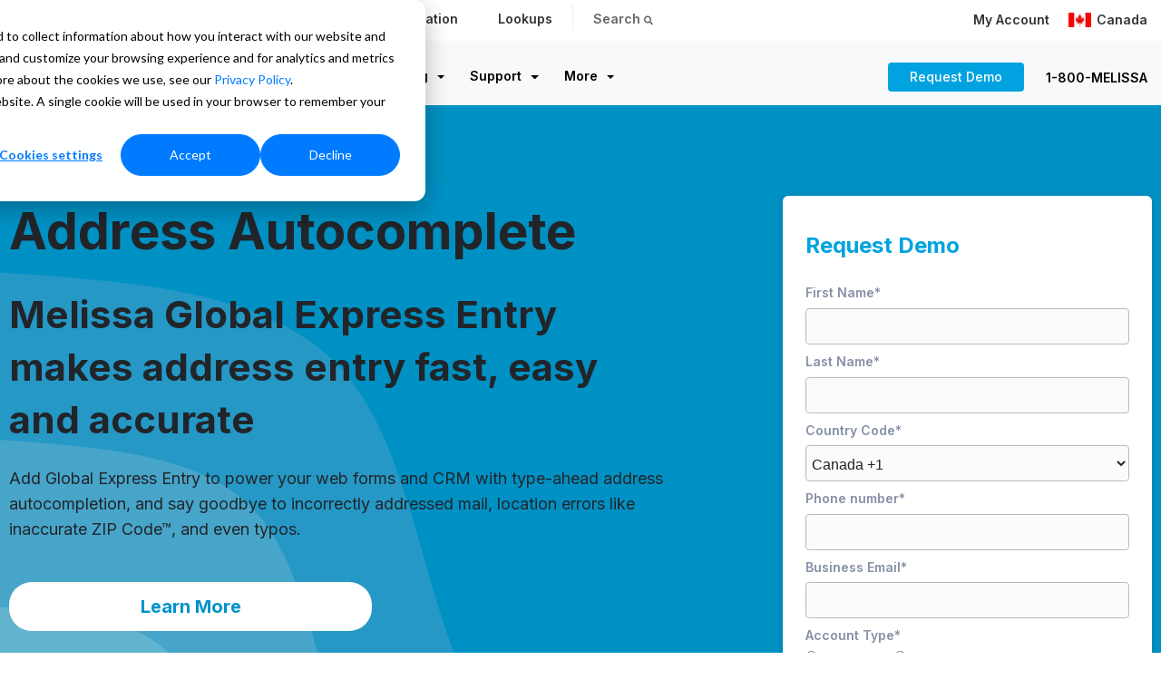

--- FILE ---
content_type: text/html; charset=UTF-8
request_url: https://www.melissa.com/en-ca/address-autocomplete
body_size: 28288
content:
<!doctype html><html lang="en-ca"><head>
    <meta charset="utf-8">
    <title>Address Autocomplete - Int'l Contact Data Quality Service</title>
    
    <link rel="shortcut icon" href="https://www.melissa.com/hubfs/favicon.ico">
    
    
    <meta name="description" content="Melissa's address autocomplete service suggests a verified street address to the user in real-time for faster entry and address accuracy.">
    
    
    
    
    
    
	
		 
		
    
		
    
  
		
<meta name="viewport" content="width=device-width, initial-scale=1">

    <script src="/hs/hsstatic/jquery-libs/static-1.1/jquery/jquery-1.7.1.js"></script>
<script>hsjQuery = window['jQuery'];</script>
    <meta property="og:description" content="Melissa's address autocomplete service suggests a verified street address to the user in real-time for faster entry and address accuracy.">
    <meta property="og:title" content="Address Autocomplete - Int'l Contact Data Quality Service">
    <meta name="twitter:description" content="Melissa's address autocomplete service suggests a verified street address to the user in real-time for faster entry and address accuracy.">
    <meta name="twitter:title" content="Address Autocomplete - Int'l Contact Data Quality Service">

    

    
    <style>
a.cta_button{-moz-box-sizing:content-box !important;-webkit-box-sizing:content-box !important;box-sizing:content-box !important;vertical-align:middle}.hs-breadcrumb-menu{list-style-type:none;margin:0px 0px 0px 0px;padding:0px 0px 0px 0px}.hs-breadcrumb-menu-item{float:left;padding:10px 0px 10px 10px}.hs-breadcrumb-menu-divider:before{content:'›';padding-left:10px}.hs-featured-image-link{border:0}.hs-featured-image{float:right;margin:0 0 20px 20px;max-width:50%}@media (max-width: 568px){.hs-featured-image{float:none;margin:0;width:100%;max-width:100%}}.hs-screen-reader-text{clip:rect(1px, 1px, 1px, 1px);height:1px;overflow:hidden;position:absolute !important;width:1px}
</style>

<link rel="stylesheet" href="https://www.melissa.com/hubfs/hub_generated/template_assets/1/164948707673/1769113392500/template_main.min.css">
<link rel="stylesheet" href="https://cdnjs.cloudflare.com/ajax/libs/font-awesome/6.2.1/css/all.min.css">
<link rel="stylesheet" href="https://www.melissa.com/hubfs/hub_generated/template_assets/1/164948582065/1769113401457/template_theme-overrides.min.css">
<link rel="stylesheet" href="https://pro.fontawesome.com/releases/v5.15.4/css/all.css">
<link rel="stylesheet" href="https://fonts.googleapis.com/css2?family=Oswald:wght@200;300;400;500;600;700&amp;family=Roboto:ital,wght@0,100;0,300;0,400;0,500;0,700;1,100;1,300;1,400;1,500&amp;display=swap">
<link rel="stylesheet" href="https://fonts.googleapis.com/css2?family=Inter:wght@300;400;500;600;700&amp;display=swap">
<link rel="stylesheet" href="https://www.melissa.com/hubfs/hub_generated/template_assets/1/164948778329/1769113397479/template_child.min.css">
<link rel="stylesheet" href="https://www.melissa.com/hubfs/hub_generated/module_assets/1/164965653792/1742694441310/module_header-dropdown.min.css">
<link rel="stylesheet" href="https://www.melissa.com/hubfs/hub_generated/module_assets/1/164948694836/1742694398209/module_contact-banner.min.css">
 
<style>
  .accordion_wrap.module_17314500561053,
  .module_17314500561053 ,
  .module_17314500561053{
    padding-right: 0px;
padding-left: 0px;

  }

  
  @media(max-width:767px){
    .accordion_wrap.module_17314500561053,
    .module_17314500561053 ,
    .module_17314500561053{
      padding-right: 18px;
padding-bottom: 0px;
padding-left: 18px;
margin-bottom: 150px;

    }
  }
  
</style>

 
<style>

  

  

  

  

  
  .cnt-bnr-content *:not(a[class]):not(input):not(.hs-input):not(option):not(.popup_modal *){
    color: rgba(255, 255, 255, 1.0);
  }
  
</style>

 
<style>

  

  

  

  

  
  .cnt-bnr-details *:not(a[class]):not(input):not(.hs-input):not(option):not(.popup_modal *){
    color: rgba(255, 255, 255, 1.0);
  }
  
</style>

 
<style>
  
  .module_17314500561053 .page-center{
    max-width:1370px;
  }
  
</style>


        <style>
          
          
          .contact-banner.module_17314500561053 .cm_lb_svg svg {
            fill:rgba(255, 255, 255, 1.0);
          }
          

          .contact-banner.module_17314500561053 .cm_lb_svg{
            margin-bottom:-;
            margin-left:-;
            margin-right:-;
          }
          
          @media (max-width:767px) {

            .contact-banner.module_17314500561053 .cm_lb_svg{
              margin-bottom:-;
              margin-left:-;
              margin-right:-;
            }

          }
          

          

          

          

          

          


          
          
          .contact-banner.module_17314500561053 .form-section{
            background-color:rgba(255, 255, 255,1.0);
          }
          
          

          
          

          .contact-banner.module_17314500561053 .form-section{
            border-radius:6px;
          }

          .contact-banner.module_17314500561053 .form-section .form-top *{
            color:rgba(33, 36, 41,1.0);
          }

          .contact-banner.module_17314500561053 form .hs-form-field label span,
          .contact-banner.module_17314500561053 form .hs-form-field > label > span,
          .contact-banner.module_17314500561053 form .hs-form-field > label {
            color:rgba(134, 144, 166,1.0);
          }

          .contact-banner.module_17314500561053 form .hs-form-field .hs-input,
          .contact-banner.module_17314500561053 form .hs-form-field textarea,
          .contact-banner.module_17314500561053 form .hs-form-field input:not(.hs-button){
            background-color:rgba(251, 251, 251,1.0);
            color:rgba(185, 187, 189,1.0);
            border-color:rgba(185, 187, 189,1.0);
            border-radius: 4px;
          }
          


          /* custom icon */
          

          .module_17314500561053 .icon-wrap.bg_primary_svg *:not(a[class]):not(input):not(.popup_modal *){
            fill:rgba(0, 163, 224, 1.0);
            color:rgba(0, 163, 224, 1.0);
          }

          .module_17314500561053 .icon-wrap.bg_secondary_svg *:not(a[class]):not(input):not(.popup_modal *){
            fill:rgba(108, 108, 108, 1.0);
            color:rgba(108, 108, 108, 1.0);
          }
          /* custom icon */


          
          
          

          
          
          
          
          
          
          .contact-banner.module_17314500561053 .form-section{
            
            
            
            padding-top: 30px;
            
            
            padding-bottom: 30px;
            
            
            padding-left: 25px;
            
            
            padding-right: 25px;
            
            box-shadow: 0px 2px 10px rgb(22 22 22 / 15%);
          }
          
          @media (min-width:768px) {
            .contact-banner.module_17314500561053 .form-section {
              max-width: 500px;
              width:100%;
            }
          }
        </style>
        
<link rel="stylesheet" href="https://www.melissa.com/hubfs/hub_generated/module_assets/1/164948707615/1742694401592/module_advanced-video.min.css">
 
<style>
  .accordion_wrap.module_17363791000997,
  .module_17363791000997 ,
  .module_17363791000997{
    margin-top: -40px;
margin-bottom: -80px;

  }

  
  @media(max-width:767px){
    .accordion_wrap.module_17363791000997,
    .module_17363791000997 ,
    .module_17363791000997{
      margin-bottom: -40px;

    }
  }
  
</style>

 
<style>

  

  

  

  

  
</style>

 
<style>
  
</style>


<style>

  

</style>


<link rel="stylesheet" href="https://www.melissa.com/hubfs/hub_generated/module_assets/1/12009213106/1742694163459/module_Vast_Testimonial.min.css">
<link rel="stylesheet" href="https://7052064.fs1.hubspotusercontent-na1.net/hubfs/7052064/hub_generated/module_assets/1/-130792639785/1769112157046/module_logo_grid.min.css">

  <style>
  @layer module {
  #hs_cos_wrapper_module_175035129605611 .hs-logo-grid { gap:0px; }

#hs_cos_wrapper_module_175035129605611 .hs-logo-grid__logo-wrapper {
  flex:0 1 calc(16.666666666666664% - 0.0px);
  max-width:calc(16.666666666666664% - 0.0px);
  padding:0px;
}

#hs_cos_wrapper_module_175035129605611 .hs-logo-grid__logo { max-height:150px; }

  }
  </style>

<link rel="stylesheet" href="https://www.melissa.com/hubfs/hub_generated/module_assets/1/164948778077/1742694421766/module_two-column-content.min.css">
 
<style>
  .accordion_wrap.module_17319576914965,
  .module_17319576914965 ,
  .module_17319576914965{
    padding-top: 15px;
padding-bottom: 15px;
padding-left: 0px;

  }

  
  @media(max-width:767px){
    .accordion_wrap.module_17319576914965,
    .module_17319576914965 ,
    .module_17319576914965{
      padding-top: 0px;
padding-right: 7px;
padding-bottom: 0px;
padding-left: 7px;
margin-top: 0px;
margin-bottom: 0px;

    }
  }
  
</style>

 
<style>


  .module_17319576914965 .content-col{
    padding-right: 0px;
padding-left: 75px;

  }

  
  @media(max-width:767px){
    .module_17319576914965 .content-col{
      padding-right: 10px;
padding-left: 10px;

    }
  }
  


  

  

  

  

  

</style>

 
<style>


  .module_17319576914965 .media_column{
    
  }

  


  

  

  

  

  

</style>

 
        <style>  

          
          
          



          
          
          .module_17319576914965.two-col-content .mediaimg img{
            border-radius:5px;
          }
          
          

          /*          */
          

          .two-col-content.module_17319576914965 .vid_trigger{
            background-color: rgba(0, 0, 0,0.16)
          }

        </style>
        
 
<style>
  .accordion_wrap.module_17319578607304,
  .module_17319578607304 ,
  .module_17319578607304{
    padding: 0px;
margin-top: 0px;
margin-bottom: 0px;

  }

  
  @media(max-width:767px){
    .accordion_wrap.module_17319578607304,
    .module_17319578607304 ,
    .module_17319578607304{
      padding-top: 0px;
padding-right: 7px;
padding-bottom: 0px;
padding-left: 7px;
margin-top: 0px;
margin-bottom: 0px;

    }
  }
  
</style>

 
<style>


  .module_17319578607304 .content-col{
    padding-top: 0px;
padding-right: 75px;
padding-bottom: 0px;

  }

  
  @media(max-width:767px){
    .module_17319578607304 .content-col{
      padding-top: 0px;
padding-right: 10px;
padding-bottom: 0px;
padding-left: 10px;
margin-top: 25px;
margin-bottom: 25px;

    }
  }
  


  

  

  

  

  

</style>

 
<style>


  .module_17319578607304 .media_column{
    
  }

  
  @media(max-width:767px){
    .module_17319578607304 .media_column{
      padding-bottom: 0px;
margin-bottom: -50px;

    }
  }
  


  

  

  

  

  

</style>

 
        <style>  

          
          
          



          
          
          .module_17319578607304.two-col-content .mediaimg img{
            border-radius:5px;
          }
          
          

          /*          */
          

          .two-col-content.module_17319578607304 .vid_trigger{
            background-color: rgba(0, 0, 0,0.16)
          }

        </style>
        
 
<style>
  .accordion_wrap.module_17319578736625,
  .module_17319578736625 ,
  .module_17319578736625{
    padding-top: 15px;
padding-bottom: 15px;
padding-left: 0px;

  }

  
  @media(max-width:767px){
    .accordion_wrap.module_17319578736625,
    .module_17319578736625 ,
    .module_17319578736625{
      padding-top: 0px;
padding-right: 7px;
padding-bottom: 0px;
padding-left: 7px;
margin-top: 0px;
margin-bottom: 0px;

    }
  }
  
</style>

 
<style>


  .module_17319578736625 .content-col{
    padding-right: 0px;
padding-left: 75px;

  }

  
  @media(max-width:767px){
    .module_17319578736625 .content-col{
      padding-right: 10px;
padding-left: 10px;

    }
  }
  


  

  

  

  

  

</style>

 
<style>


  .module_17319578736625 .media_column{
    
  }

  


  

  

  

  

  

</style>

 
        <style>  

          
          
          



          
          
          .module_17319578736625.two-col-content .mediaimg img{
            border-radius:5px;
          }
          
          

          /*          */
          

          .two-col-content.module_17319578736625 .vid_trigger{
            background-color: rgba(0, 0, 0,0.16)
          }

        </style>
        
<link rel="stylesheet" href="https://www.melissa.com/hubfs/hub_generated/template_assets/1/164948778084/1769113386706/template_splide.min.css">
<link rel="stylesheet" href="https://www.melissa.com/hubfs/hub_generated/module_assets/1/164949331265/1742694432144/module_features.min.css">
 
<style>

  

  

  
  
  .module_1731958514757{
    background-color: rgba(255, 255, 255, 0.0);
  }
  
  

  

  
</style>

 
<style>
  .accordion_wrap.module_1731958514757,
  .module_1731958514757 ,
  .module_1731958514757{
    padding-top: 40px;
padding-right: 10px;
padding-bottom: 40px;
padding-left: 10px;

  }

  
</style>


<style>
  
  

  
  .module_1731958514757 .feat-item-wrp .featitem.num1 .outer_wrap{
    background-color: rgba(255, 255, 255,0.0);
  }
  

  
  .module_1731958514757 .feat-item-wrp .featitem.num1 .outer_wrap{
    padding: 15px 10px;
    border-radius: 4px;
  }
  

  

  
  /*    */


  /* custom icon */
  
   
  

  .module_1731958514757 .icon-wrap.bg_primary_svg *:not(a[class]):not(input):not(.popup_modal *){
    fill:rgba(0, 163, 224, 1.0);
    color:rgba(0, 163, 224, 1.0);
  }

  .module_1731958514757 .icon-wrap.bg_secondary_svg *:not(a[class]):not(input):not(.popup_modal *){
    fill:rgba(108, 108, 108, 1.0);
    color:rgba(108, 108, 108, 1.0);
  }
  /* custom icon */



  /*  */
  
  .module_1731958514757.feat-wrap .feat-item-wrp .featitem .outer_wrap {
    padding-top: 0px;
padding-bottom: 0px;

  }
  


  

</style>

<style>
  @font-face {
    font-family: "Roboto";
    font-weight: 700;
    font-style: normal;
    font-display: swap;
    src: url("/_hcms/googlefonts/Roboto/700.woff2") format("woff2"), url("/_hcms/googlefonts/Roboto/700.woff") format("woff");
  }
  @font-face {
    font-family: "Roboto";
    font-weight: 400;
    font-style: normal;
    font-display: swap;
    src: url("/_hcms/googlefonts/Roboto/regular.woff2") format("woff2"), url("/_hcms/googlefonts/Roboto/regular.woff") format("woff");
  }
  @font-face {
    font-family: "Roboto";
    font-weight: 500;
    font-style: normal;
    font-display: swap;
    src: url("/_hcms/googlefonts/Roboto/500.woff2") format("woff2"), url("/_hcms/googlefonts/Roboto/500.woff") format("woff");
  }
  @font-face {
    font-family: "Roboto";
    font-weight: 400;
    font-style: normal;
    font-display: swap;
    src: url("/_hcms/googlefonts/Roboto/regular.woff2") format("woff2"), url("/_hcms/googlefonts/Roboto/regular.woff") format("woff");
  }
  @font-face {
    font-family: "Inter";
    font-weight: 600;
    font-style: normal;
    font-display: swap;
    src: url("/_hcms/googlefonts/Inter/600.woff2") format("woff2"), url("/_hcms/googlefonts/Inter/600.woff") format("woff");
  }
  @font-face {
    font-family: "Inter";
    font-weight: 400;
    font-style: normal;
    font-display: swap;
    src: url("/_hcms/googlefonts/Inter/regular.woff2") format("woff2"), url("/_hcms/googlefonts/Inter/regular.woff") format("woff");
  }
  @font-face {
    font-family: "Inter";
    font-weight: 700;
    font-style: normal;
    font-display: swap;
    src: url("/_hcms/googlefonts/Inter/700.woff2") format("woff2"), url("/_hcms/googlefonts/Inter/700.woff") format("woff");
  }
  @font-face {
    font-family: "Oswald";
    font-weight: 500;
    font-style: normal;
    font-display: swap;
    src: url("/_hcms/googlefonts/Oswald/500.woff2") format("woff2"), url("/_hcms/googlefonts/Oswald/500.woff") format("woff");
  }
  @font-face {
    font-family: "Oswald";
    font-weight: 400;
    font-style: normal;
    font-display: swap;
    src: url("/_hcms/googlefonts/Oswald/regular.woff2") format("woff2"), url("/_hcms/googlefonts/Oswald/regular.woff") format("woff");
  }
  @font-face {
    font-family: "Oswald";
    font-weight: 700;
    font-style: normal;
    font-display: swap;
    src: url("/_hcms/googlefonts/Oswald/700.woff2") format("woff2"), url("/_hcms/googlefonts/Oswald/700.woff") format("woff");
  }
  @font-face {
    font-family: "Source Sans Pro";
    font-weight: 400;
    font-style: normal;
    font-display: swap;
    src: url("/_hcms/googlefonts/Source_Sans_Pro/regular.woff2") format("woff2"), url("/_hcms/googlefonts/Source_Sans_Pro/regular.woff") format("woff");
  }
  @font-face {
    font-family: "Source Sans Pro";
    font-weight: 700;
    font-style: normal;
    font-display: swap;
    src: url("/_hcms/googlefonts/Source_Sans_Pro/700.woff2") format("woff2"), url("/_hcms/googlefonts/Source_Sans_Pro/700.woff") format("woff");
  }
</style>

<!-- Editor Styles -->
<style id="hs_editor_style" type="text/css">
#hs_cos_wrapper_module_17363791000994  { display: block !important; padding-left: 0px !important; padding-right: 0px !important }
#hs_cos_wrapper_module_17503512960569  { display: block !important; text-align: center !important }
#hs_cos_wrapper_module_175035129605610  { display: block !important; text-align: center !important }
#hs_cos_wrapper_module_17319574844857  { display: block !important; text-align: center !important }
#hs_cos_wrapper_module_17319574844858  { display: block !important; text-align: center !important }
#hs_cos_wrapper_module_17363791000994  { display: block !important; padding-left: 0px !important; padding-right: 0px !important }
#hs_cos_wrapper_module_17503512960569  { display: block !important; text-align: center !important }
#hs_cos_wrapper_module_175035129605610  { display: block !important; text-align: center !important }
#hs_cos_wrapper_module_17319574844857  { display: block !important; text-align: center !important }
#hs_cos_wrapper_module_17319574844858  { display: block !important; text-align: center !important }
.Banner-row-0-force-full-width-section > .row-fluid {
  max-width: none !important;
}
.Banner-row-1-max-width-section-centering > .row-fluid {
  max-width: 1355px !important;
  margin-left: auto !important;
  margin-right: auto !important;
}
.Banner-row-2-max-width-section-centering > .row-fluid {
  max-width: 1400px !important;
  margin-left: auto !important;
  margin-right: auto !important;
}
/* HubSpot Non-stacked Media Query Styles */
@media (min-width:768px) {
  .Banner-row-1-vertical-alignment > .row-fluid {
    display: -ms-flexbox !important;
    -ms-flex-direction: row;
    display: flex !important;
    flex-direction: row;
  }
  .cell_17363791000992-vertical-alignment {
    display: -ms-flexbox !important;
    -ms-flex-direction: column !important;
    -ms-flex-pack: start !important;
    display: flex !important;
    flex-direction: column !important;
    justify-content: flex-start !important;
  }
  .cell_17363791000992-vertical-alignment > div {
    flex-shrink: 0 !important;
  }
  .cell_1736379100099-vertical-alignment {
    display: -ms-flexbox !important;
    -ms-flex-direction: column !important;
    -ms-flex-pack: start !important;
    display: flex !important;
    flex-direction: column !important;
    justify-content: flex-start !important;
  }
  .cell_1736379100099-vertical-alignment > div {
    flex-shrink: 0 !important;
  }
}
/* HubSpot Styles (default) */
.Banner-row-1-padding {
  padding-top: 140px !important;
  padding-bottom: 100px !important;
  padding-left: 28px !important;
}
.Banner-row-1-hidden {
  display: block !important;
}
.Banner-row-2-padding {
  padding-top: 100px !important;
  padding-bottom: 100px !important;
}
.Banner-row-2-hidden {
  display: block !important;
}
.Banner-row-2-background-layers {
  background-image: linear-gradient(rgba(230, 246, 252, 0.45), rgba(230, 246, 252, 0.45)) !important;
  background-position: left top !important;
  background-size: auto !important;
  background-repeat: no-repeat !important;
}
.Banner-row-3-padding {
  padding-top: 125px !important;
  padding-bottom: 0px !important;
}
.Banner-row-4-margin {
  margin-top: 0px !important;
  margin-bottom: 0px !important;
}
.Banner-row-4-padding {
  padding-top: 100px !important;
  padding-bottom: 100px !important;
}
.Banner-row-5-margin {
  margin-top: 0px !important;
  margin-bottom: 0px !important;
}
.Banner-row-5-padding {
  padding-top: 75px !important;
  padding-bottom: 100px !important;
}
.Banner-row-6-margin {
  margin-top: 0px !important;
  margin-bottom: 0px !important;
}
.Banner-row-6-padding {
  padding-top: 100px !important;
  padding-bottom: 100px !important;
}
.module_17314500561053-hidden {
  display: block !important;
}
.cell_17363791000992-padding {
  padding-left: 0px !important;
  padding-right: 10px !important;
}
.cell_1736379100099-padding {
  padding-top: 0px !important;
  padding-bottom: 0px !important;
  padding-left: 0px !important;
  padding-right: 40px !important;
}
.dnd_areamigration-row-0-padding {
  padding-top: 0px !important;
  padding-bottom: 0px !important;
}
.dnd_areamigration-row-0-background-layers {
  background-image: linear-gradient(rgba(230, 246, 252, 1), rgba(230, 246, 252, 1)) !important;
  background-position: left top !important;
  background-size: auto !important;
  background-repeat: no-repeat !important;
}
/* HubSpot Styles (mobile) */
@media (max-width: 767px) {
  .Banner-row-2-hidden {
    display: block !important;
  }
  .Banner-row-3-hidden {
    display: none !important;
  }
}
</style>
    

    
<!--  Added by GoogleAnalytics integration -->
<script>
var _hsp = window._hsp = window._hsp || [];
_hsp.push(['addPrivacyConsentListener', function(consent) { if (consent.allowed || (consent.categories && consent.categories.analytics)) {
  (function(i,s,o,g,r,a,m){i['GoogleAnalyticsObject']=r;i[r]=i[r]||function(){
  (i[r].q=i[r].q||[]).push(arguments)},i[r].l=1*new Date();a=s.createElement(o),
  m=s.getElementsByTagName(o)[0];a.async=1;a.src=g;m.parentNode.insertBefore(a,m)
})(window,document,'script','//www.google-analytics.com/analytics.js','ga');
  ga('create','UA-219617-1','auto');
  ga('send','pageview');
}}]);
</script>

<!-- /Added by GoogleAnalytics integration -->

<!--  Added by GoogleAnalytics4 integration -->
<script>
var _hsp = window._hsp = window._hsp || [];
window.dataLayer = window.dataLayer || [];
function gtag(){dataLayer.push(arguments);}

var useGoogleConsentModeV2 = true;
var waitForUpdateMillis = 1000;


if (!window._hsGoogleConsentRunOnce) {
  window._hsGoogleConsentRunOnce = true;

  gtag('consent', 'default', {
    'ad_storage': 'denied',
    'analytics_storage': 'denied',
    'ad_user_data': 'denied',
    'ad_personalization': 'denied',
    'wait_for_update': waitForUpdateMillis
  });

  if (useGoogleConsentModeV2) {
    _hsp.push(['useGoogleConsentModeV2'])
  } else {
    _hsp.push(['addPrivacyConsentListener', function(consent){
      var hasAnalyticsConsent = consent && (consent.allowed || (consent.categories && consent.categories.analytics));
      var hasAdsConsent = consent && (consent.allowed || (consent.categories && consent.categories.advertisement));

      gtag('consent', 'update', {
        'ad_storage': hasAdsConsent ? 'granted' : 'denied',
        'analytics_storage': hasAnalyticsConsent ? 'granted' : 'denied',
        'ad_user_data': hasAdsConsent ? 'granted' : 'denied',
        'ad_personalization': hasAdsConsent ? 'granted' : 'denied'
      });
    }]);
  }
}

gtag('js', new Date());
gtag('set', 'developer_id.dZTQ1Zm', true);
gtag('config', 'G-S0WCXBBRMV');
</script>
<script async src="https://www.googletagmanager.com/gtag/js?id=G-S0WCXBBRMV"></script>

<!-- /Added by GoogleAnalytics4 integration -->

<!--  Added by GoogleTagManager integration -->
<script>
var _hsp = window._hsp = window._hsp || [];
window.dataLayer = window.dataLayer || [];
function gtag(){dataLayer.push(arguments);}

var useGoogleConsentModeV2 = true;
var waitForUpdateMillis = 1000;



var hsLoadGtm = function loadGtm() {
    if(window._hsGtmLoadOnce) {
      return;
    }

    if (useGoogleConsentModeV2) {

      gtag('set','developer_id.dZTQ1Zm',true);

      gtag('consent', 'default', {
      'ad_storage': 'denied',
      'analytics_storage': 'denied',
      'ad_user_data': 'denied',
      'ad_personalization': 'denied',
      'wait_for_update': waitForUpdateMillis
      });

      _hsp.push(['useGoogleConsentModeV2'])
    }

    (function(w,d,s,l,i){w[l]=w[l]||[];w[l].push({'gtm.start':
    new Date().getTime(),event:'gtm.js'});var f=d.getElementsByTagName(s)[0],
    j=d.createElement(s),dl=l!='dataLayer'?'&l='+l:'';j.async=true;j.src=
    'https://www.googletagmanager.com/gtm.js?id='+i+dl;f.parentNode.insertBefore(j,f);
    })(window,document,'script','dataLayer','GTM-PMW4CZH');

    window._hsGtmLoadOnce = true;
};

_hsp.push(['addPrivacyConsentListener', function(consent){
  if(consent.allowed || (consent.categories && consent.categories.analytics)){
    hsLoadGtm();
  }
}]);

</script>

<!-- /Added by GoogleTagManager integration -->

    <link rel="canonical" href="https://www.melissa.com/en-ca/address-autocomplete">

<style>
  

  .navbar-menu .hs-menu-wrapper>ul>li.support>ul {
    background-clip: padding-box;
    background-color: #fff;
    border: 1px solid rgba(0, 0, 0, .15);
    border-bottom: 3px solid #eaedf0;
    border-left: 1px solid #ebeeef;
    border-radius: 0;
    border-right: 1px solid #ebeeef;
    border-top: 0;
    color: #212529;
    font-size: 1rem;
    left: auto;
    list-style: none;
    margin: 3px 0 0;
    min-width: 330px;
    padding: 0;
    position: absolute;
    right: 0;
    text-align: left;
    top: 100%;
    z-index: 1000;
}
    .navbar-menu .hs-menu-wrapper>ul>li.plus>ul {
    background-clip: padding-box;
    background-color: #fff;
    border: 1px solid rgba(0, 0, 0, .15);
    border-bottom: 3px solid #eaedf0;
    border-left: 1px solid #ebeeef;
    border-radius: 0;
    border-right: 1px solid #ebeeef;
    border-top: 0;
    color: #212529;
    font-size: 1rem;
    left: auto;
    list-style: none;
    margin: 3px 0 0;
    min-width: 330px;
    padding: 0;
    position: absolute;
    right: 0;
    text-align: left;
    top: 100%;
    z-index: 1000;
}
  .h1, h1 {
    font-weight: bold;
}
h4 {
   margin-bottom: 8px;
    margin-top: 6px;
}
h3
  {    font-size: 32px;
    font-weight: 700;
    color: #001822;
}
  /*
  .bg_el.overlay_bg {
    z-index: 1;
} */
  .simple-banner {
    align-content: center;
    display: flex;
    flex-direction: column;
    justify-content: center;
    min-height: 250px!important;
    padding: 70px 15px;
}
  .contact-banner .cm_lb_svg {
    bottom: -1px;
    min-height: 174px;
    pointer-events: none;
    position: relative;
    z-index: 1;
}
  .contact-banner .contact-banner-row {
    align-items: flex-start;
    margin-bottom: -260px;
    z-index: 99999;
    position: relative;
}
  .dnd_padd {
    overflow: visible;
    position: relative;
}
.fa-ul {
    list-style-type: none;
    margin-left: 2.5em;
    padding-left: 0;
}
.fa-ul {
    list-style-type: none;
    margin-left: 2.5em;
    padding-left: 0;
}
.fa-ul .fa-li {
    color: #00a3e0;
}

.quote-box {
     background: #fff!important; 
    font-size:17px;
    padding: 0px;
    padding-top: 15px;
    padding-bottom: 15px;
    -webkit-border-radius: 4px;
    -moz-border-radius: 4px;
    -ms-border-radius: 4px;
    -o-border-radius: 4px;
    border-radius: 4px;
}
  .quote {
    border: 0;
    padding: 0;
    font-size: 17px;
    color: #666;
    margin: 0px;
}
.quote-box:after {
    display: none;
}
.quote-box .fa {
    display: none;
  }
.name {
    display: block;
    font-weight: 700;
    color: #707070;
    font-size: 16px;
}
.quote-box .title {
    display: block;
    margin-bottom: 0;
    font-weight: normal;
    font-size: 17px;
    color: #707070;
  font-weight:400;
}
.star-rating .square {
    width: 24px;
    height: 24px;
    background: #00a3e0;
    border-radius: 0.25rem;
    display: flex;
    align-items: center;
    justify-content: center;
    display: inline-flex;
    padding-left: 3px;
  margin-bottom: 15px;
}
  .star-rating .square i {
    color: #ffffff;
    font-size: 14px;
}
  .cnt-wit-tp-img-wrp .col-title, .cnt-wit-tp-img-wrp .title {
    margin-bottom: 6px;
}
.hs-button, .hs-sec-btn, .hs-trans-btn, .systems-page .hs-search-results__next-page, .systems-page .hs-search-results__prev-page, form input[type=submit] {
    line-height: 14px;
    border: 0;
    font-size: 20px;
    font-weight: 700;
    padding: 20px 40px;
    width: 100%;
}
  form label {
    display: flex!important;
    margin-bottom: .35rem;
}


  form .inputs-list {
    list-style: none;
    margin: 0;
    padding: 0;
    display: flex!important;
}
  form .inputs-list>li {
    display: block;
    margin: 0!important;
    padding-right: 15px;
}
  .legal-consent-container .hs-form-booleancheckbox-display>span {
    display: block;
    margin-left: 0px !important;
    font-size: 12px;
}
  .legal-consent-container .hs-form-booleancheckbox-display>span, .legal-consent-container .hs-form-booleancheckbox-display>span p {
    margin-left: 0 !important;
}
  ol, ul {
    margin: 0px 1.4rem 1.4rem;
}
  .checked-circle {
    list-style: none;
    padding: 0;
    margin: 0;
    padding-left: 30px; /* Add padding to create space for the bullets */
}

.checked-circle li {
    position: relative; /* This allows the ::before pseudo-element to be positioned correctly */
    padding-left: 30px; /* Space for the icon */
}

.checked-circle li:before {
    content: "\f058"; /* Font Awesome checkmark */
    font-family: "Font Awesome 5 Pro"; /* Ensure the correct font is used */
    font-weight: 400;
    font-style: normal;
    font-variant: normal;
    line-height: 1;
    margin-right: 10px;
    text-rendering: auto;
    color: rgba(255, 255, 255, 1.0) !important;
    position: absolute; /* Position it relative to the li */
    left: 0; /* Align it to the left of the li */
    top: 5px; /* Align the checkmark to the top of the li */
}
ul:not([class]) {
    list-style: none;
    padding: 0;
}
/*
   ul:not([class]) li:not([class]):before {
    content: "\f058";
    -moz-osx-font-smoothing: grayscale;
    -webkit-font-smoothing: antialiased;
    font-family: Font Awesome\ 5 Pro;
    font-style: normal;
    font-variant: normal;
    font-weight: 400;
    line-height: 1;
    margin-right: 10px;
    text-rendering: auto;
    color: rgba(255, 255, 255, 1.0)!important;
}
  */
  .tabber .tab-title-item {
    border-radius: 4px!important;
    box-shadow: none !important;
    cursor: pointer;
    padding-left: 35px!important;
    padding-right: 35px!important;
    padding-bottom: 11px!important;
    padding-top: 11px!important;
     margin: 10px 0px 0px 0px!important;
}
.hs_fillter_wrp .type_2 .hs_fil_cat_item {
    border-radius: 4px !important;
    box-shadow: none !important;
    cursor: pointer;
    padding-left: 35px !important;
    padding-right: 35px !important;
    padding-bottom: 11px !important;
    padding-top: 11px !important;
    margin: 10px 0px 0px 0px !important;
}
   .tabber .media-col .form-wrap, form input[type=submit]:hover {
    /*background-color: #0185b7;
    border-color: #0185b7; */
    color: #ffffff;
}
    .tab-title-item.active, .tab-title-item:hover {
    background-color: rgba(0, 163, 224, 1.0);
    padding: 19px 40px 19px 40px;
}
  .tab-title-item {
    padding: 19px 40px 19px 40px;
}
  .hs-logo-grid__logo {
    max-height: 200px!important;
}
  form label, form legend {
    font-size: .875rem;
    font-weight: 600!important;
}











  .contact-banner.module form .hs-form-field label span, .contact-banner.module form .hs-form-field > label > span, .contact-banner.module form .hs-form-field > label {
    color: #707070;
    margin-bottom: 4px;
    font-weight: 600;
}

.contact-banner.module form .hs-form-field .hs-input, .contact-banner.module form .hs-form-field textarea, .contact-banner.module form .hs-form-field input:not(.hs-button) {
    display: block;
    font-size: 1rem;
    font-weight: 400;
    line-height: 1.5;
    color: #495057;
    background-clip: padding-box;
    border: 1px solid #ced4da;
    border-radius: .25rem;
    transition: border-color .15s ease-in-out, box-shadow .15s ease-in-out;
 
}  
  .contact-banner.module5 form .hs-form-field .hs-input, .contact-banner.module form .hs-form-field textarea, .contact-banner.module form .hs-form-field input:not(.hs-button) {
     
    color: rgba(185, 187, 189,1.0);
    border-color: rgba(185, 187, 189,1.0);
    border-radius: 4px;
    background-color: #F7F7F7;
    border: 1px solid #E6E6E6;
}







 .contact-banner form .hs-form-field input:not(.hs-button), .contact-banner form .hs-form-field textarea {

    padding: 10px 5px 10px!important;

} 

	.card-data-management-services {
			display: flex;
			flex-direction: row;
			margin-bottom: 32px;
			border: 0;
		}
		.card-data-management-services .basis {
			flex-basis: 100%;
		}
		.card-data-management-services .title {
			font-weight: 700;
			margin-bottom: 0;
		}
		.card-data-management-services .text {
			margin: 0;
			color: #54585a
		}
		.card-data-management-services i {
			font-size: 32px;
		    padding-top: 4px;
		    margin-right: 16px;
		    color: #00a3e0;
		}
		.card-data-management-services p {
			line-height: 25px;
		}
  
 .subhead {
    font-size: 22px !important;
    font-weight: 600 !important;
    color: #00a3e0!important;
  }

.hs-logo-grid__logo-wrapper {
    align-items: center;
    height: auto;
    width: 16%;
}

.cm_hiw_wrp .tab_icn_img {
cursor: pointer;
    height: 55px;
    margin: 0 auto 12px;
    width: 55px;
   
    padding: 10px;
    border-radius: 8px;
   
}
  .card {
    position: relative;
    display: -ms-flexbox;
    display: flex;
    -ms-flex-direction: column;
    flex-direction: column;
    min-width: 0;
    word-wrap: break-word;
    background-color: #fff;
    background-clip: border-box;
    border: 1px solid rgba(0,0,0,.125);
    border-radius: .25rem;
}
  .widget .cm_hiw_lin {
    border-bottom-color: rgb(235 235 235);
    border-bottom-style: dashed;
}
  .card-body {
    -ms-flex: 1 1 auto;
    flex: 1 1 auto;
    padding: 1.25rem;
}
  .card-header:first-child {
    border-radius: calc(.25rem - 1px) calc(.25rem - 1px) 0 0;
}
.card-header {
    padding: .65rem 1.25rem;
    padding: .55rem 1.25rem .4rem 1.25rem;
    font-weight: 400;
    margin-bottom: 0;
    border-bottom: 1px solid rgba(0, 0, 0, .040);
    border-bottom: 0;
}
.card-header {
    padding: .75rem 1.25rem;
    margin-bottom: 0;
    background-color: rgba(0,0,0,.03);
    border-bottom: 1px solid rgba(0,0,0,.125);
}
  .card-highlight .list-unstyled {
    font-size: 17px;
    font-weight: 400;
}

.mb-0, .my-0 {
    margin-bottom: 0!important;
}
.list-unstyled {
    padding-left: 0;
    list-style: none;
}
  
.accordion_wrap .acc-item .acc-content .acc-btn-wrap a, .blog-feed .recent-post-item .post-btm .read-more a, .card_gallery .card_inner .card_box .btn_item a, .career-opportunities .career_popup .popup-btn .btn_row a, .cnt-wit-tp-img-wrp .col-btn-grp a, .sidebar .hs_small_btn a, .systems-page .hs-search-results__next-page, .systems-page .hs-search-results__prev-page, .testimonials_slider .testmn_item .btn_item a, body .hs_small_btn .btn_item a {
 font-weight: 700;
    font-size: 18px;
    padding: 15px 40px;
    margin-top: 16px;
  
}  
  
  
  @media only screen and (max-width: 767px) {
 .flex_row .col5 {
    width: 90%!important;
}
  .flex_row .col6 {
    width: 90%!important;
}

}
    

.blog-main-post .comment-from h4, .h4, .systems-page .hs-search-results__title, h4 {
    color: #00a3e0;
    font-size: 24px;
}
.section-title {
    font-size: 42px;
    font-weight: 700;
    /* color: #333333; */
    color: #001822;
}
  .section-lead {
    font-size: 18px;
    font-weight: 400;
    color: #303030;
}

  section .fa-ul.list-intro {
    margin-left: 48px;
    font-size: 18px;
    font-weight: 400;
    color: #303030;
}


  .hs-tabs, .hs-tabs__scroll {
    display: flex;
    justify-content: space-between;
    position: relative;
    border-radius: 100px;
    background: #EEEEEE;
}

  .cm_tm_wrp .cm_tm_card_inner {
    border-radius: 5px;
    min-height: 480px;
    overflow: hidden;
    padding: 20px;
    position: relative;
    display: flex;
    flex-direction: column;
    justify-content: center;
    align-items: center;
    padding: 20px;
    padding-bottom: 30px;
    padding: 0;
    height: 100%;
    border: 1px solid #E6E6E6;
    box-shadow: rgba(0, 0, 0, 0.08) 0px 4px 12px;
}
  .blog-comments button.comment-reply-to.hs-button.secondary, .h5, .h6, h5, h6 {
    color: #212529;
    font-family: Inter, sans-serif;
    font-style: normal;
    font-weight: bold;
    letter-spacing: 0;
    line-height: 1.6;
    text-decoration: none;
}
  
  .accordion_wrap .acc-item .acctitle {
    border-radius: 4px 4px 0 0;
    box-shadow: rgba(0, 0, 0, 0.08) 0px 4px 12px;
    cursor: pointer;
    line-height: 1.5;
    padding: 14px 10px 9px;
    position: relative;
}
  .accordion_wrap .acc-item:not(:last-child) {
    margin-bottom: 22px;
}
/*
  .card_item.hoverAdde .card_inner:hover a.hs-sec-btn {
    background-color: #fff;
    border-color: #fff;
    color: #00a3e0;
}*/
  .card_item.hoverAdde{
      
    font-size: 18px;
    padding: 15px 40px;
    margin-top: 16px;
  }

  .tp-img-cnt{ 
   padding: 10px 30px 30px 30px!important; 
  }
  
 
  
  .btn_row {
    align-items: center;
    -webkit-column-gap: 10px;
    -moz-column-gap: 10px;
    column-gap: 10px;
    display: -webkit-box;
    display: -ms-flexbox;
    display: flex;
    -ms-flex-wrap: wrap;
    flex-wrap: wrap;
    justify-content: center;
    margin-bottom: 0;
    margin-top: 0px;
    row-gap: 10px;
}
    .step-bg {
    padding: 40px;
    background: #e6f6fc;
    border: 0;
     min-height: 357px;
} 
  .step {
    font-size: 20px;
    background: #00a3e0;
    max-width: 56px;
    width: 100%;
    text-align: center;
    border-radius: 100px;
    color: #ffffff;
   
}

.feat-wrap .feat-item-wrp .right-content h3, .feat-wrap .feat-item-wrp .right-content h4, .feat-wrap .feat-item-wrp .right-content h5, .feat-wrap .feat-item-wrp .right-content h6 {
    /* margin-bottom: 5px; */
    font-size: 20px;
    font-weight: 700;
    color: #2C2C2C;
    margin-bottom: 14px;
}
 .feat-wrap .feat-item-wrp .right-content p {
    
    line-height: 25px;
    font-size: 16px;
}
  .feat-wrap .feat-item-wrp .right-content .btn_row a {
    font-weight: 700;
    font-size: 18px;
	display: inline-block;
}

  .feat-wrap .feat-item-wrp .left-media img {
    max-width: 100%;
    width: 100%;
max-height: 245px;
    height: 100%;    
    object-fit: cover;
}

  .feat-wrap .feat-item-wrp .right-content {
    max-width: 75%;
    width: 100%;
}
  .card_gallery .card_box .it_title {
    margin-bottom: .6rem;
    font-size: 20px;
    font-weight: 700;
    color: #2c2c2c;
}
   .cnt-wit-tp-img-wrp .col-btn-grp a {
    font-weight: 700;
    font-size: 18px;
    padding: 0px;
    margin-top: 16px;
}
  
.feat-wrap .btn-wrap .btn_row {
    margin-top: 0px;
}

  .contact-banner .form-row.hs-secondary .hs-button, .contact-banner .form-row.hs-secondary input.hs-button, .form-row.secondary input[type=submit],  .hs_service .widget-type-form .hs-button, .landing-banner .form-row.hs-secondary .hs-button, .landing-banner .form-row.hs-secondary input.hs-button, .popup_modal_box.bg_primary .hs-button, .systems-page .hs-search-results__next-page, .systems-page .hs-search-results__prev-page {
    background-color: rgb(255 255 255 / 0%);
    border-color: #00a3e0;
    border-radius: 3px;
    border-width: 1px;
    color: #00a3e0;
    font-family: Inter, sans-serif;
    font-size: 18px;
    padding: 12px 24px;
}
.contact-banner .form-row.hs-secondary .hs-button:focus, .contact-banner .form-row.hs-secondary, .contact-banner .form-row.hs-secondary input.hs-button:focus, .contact-banner .form-row.hs-secondary, .form-row.secondary input[type=submit]:focus, .form-row.secondary input[type=submit]:hover, .hs-sec-btn:focus,  .landing-banner .form-row.hs-secondary .hs-button:focus, .landing-banner .form-row.hs-secondary, .landing-banner .form-row.hs-secondary input.hs-button:focus, .landing-banner .form-row.hs-secondary, .systems-page .hs-search-results__next-page:focus, .systems-page .hs-search-results__next-page:hover, .systems-page .hs-search-results__prev-page:focus, .systems-page .hs-search-results__prev-page:hover {
background-color: rgba(255, 255, 255, 1.0);
    border-color: rgb(255 255 255 / 0%);
    color: #00adef;
}
  .tabber .media-col .tab-content.active {
    display: flex;
    flex-wrap: wrap;
    margin-top: 30px;
}
  .card_item.hoverAdde {
    font-size: 16px;
    padding: 15px 40px;
    margin-top: 16px;
 line-height: 25px;
    color: #707070;   
}
  .blog-main-post .comment-from, .systems-page .hs-search-results__title {
    color: #00a3e0 !important;
    font-size: 24px;
    font-weight: 700;
}

  .w-66p{
    width:66%;
    margin: 0 auto;
  }
  .hs_fillter_wrp .hs_fil_t2_image img {
    bottom: 0;
    height: 100%;
    left: 45px;
    object-fit: scale-down;
    position: absolute;
    right: 0;
    top: 0;
    width: 70%;
}

  .hs_fillter_wrp .item_cat {
    backdrop-filter: blur(4.33333px);
    bottom: 0;
    left: 10px;
    line-height: 1;
    min-width: 109px;
    padding: 5.5px 5px;
    position: absolute;
    text-align: center;
    width: 100%;
}
.hs_fillter_wrp.widget .type_2 .hs_fil_cat_item.is-checked {
    background-color: rgba(0, 163, 224, 1.0);
    color: #fff!important;
    border-color: rgba(0, 163, 224, 1.0);
  font-size: 18px;
}
  .hs_fillter_wrp.widget .type_2 .hs_fil_cat_item {
    color: #000!important;
    font-size: 18px;
}
  
.hs_fillter_wrp .item_cat h6 {
    line-height: 1;
    margin: 0;
    font-size: 16px;
 
}
  body .hs_fillter_wrp .hs_fil_cat_item.is-checked.second_font_active {
    border: 0px !important;
    color: #fff !important;
}
  .hs_fil_t2_text{font-size:16px;}
  
  .feat-wrap .feat-item-wrp .right-content .btn_row {
    margin-top: 15px;
    display: contents;
}
  .widget .inner_spacing {
    padding: 0px;
    box-shadow: rgba(0, 0, 0, 0.08) 0px 4px 12px;
}
  .blog-comments button.comment-reply-to.hs-button.secondary, .h5, h5 {
    font-size: 20px;
}

 
.dnd_padd .page-center {
    position: relative;
    z-index: 2;
    /* margin: 0; */
}
  .span2 .hs-button, .span3 .hs-button, .span4 .hs-button, .span5 .hs-button, .span6 .hs-button {
    padding: 20px 40px;
}
  
  .card_content p{
  font-size: 17px;
    line-height: 25px;
    color: #707070
  }
  .card_gallery .card_item.text_center .icon_inner {
    margin-left: auto;
    margin-right: auto;
    margin-bottom: 30px;
}
  .card_gallery .card_item.shadowAdded .card_inner {
    -webkit-box-shadow: 0 2px 10px hsla(0, 0%, 9%, .1);
    box-shadow: 0 2px 10px hsla(0, 0%, 9%, .1);
    border: 1px solid #E6E6E6;
}


  .card_gallery .card_box .it_title {
    margin-bottom: 12px;
    font-size: 20px;
    font-weight: 700;
    color: #2c2c2c;
}
.feat-wrap .feat-item-wrp .left-media {
    display: inline-block;
    flex-shrink: 0;
    width: 100%;
}
  .media-title {
    font-size: 32px;
    font-weight: 700;
    color: #001822;
}
  .text {
    font-size: 17px;
    line-height: 27px;
    color: #2c2c2c;
} 

  .tabber .tab-title-item {
    border-radius: 100px;
    box-shadow: none!important;
    cursor: pointer;
    padding-left: 75px;
    padding-right: 75px;
    padding-bottom: 11px;
    padding-top: 11px;

}
  .tabber .tab-title-item:not(:last-child) {
    margin-bottom: 0px;
}
  .hs_fillter_wrp .type_2 .hs_fil_cat_item {
    border-radius: 100px;
    border-width: 1px;
    padding: 11px 75px 11px 75px;
}


  .key_feature .mediaimg .main_img {
    background-position: 50%;
    background-repeat: no-repeat;
    background-size: cover;
    height: 100%;
    min-height: 430px;
}

  .tp-img-cnt-inner{
  font-size:16px;
  }
.card_gallery .card_content+.btn_row {
    margin-top: 20px;
}
  .right-angle-link{
   margin-left: 12px; font-size: 16px;
  }
.hs_fil_t2_text {
    font-size: 16px;
    color: #707070;
}
  .hs_fil_t2_title{
    color:#2C2C2C;
      
  }
  form label, form legend {
    font-size: .875rem;
    font-weight: 600 !important;
    color: #707070;
}







  .tabber.widget .tab-title-item {
    padding: 11px 50px 11px 50px;
}
  .tabber.widget .tab-title-item.active, .tabber.widget .tab-title-item:hover {
    background-color: rgba(0, 163, 224, 1.0);
    padding: 11px 50px 11px 50px;
}

#hs_cos_wrapper_widget .hs-tabs__tab[aria-selected='false'] {
    border-top: 1px none rgba(204, 204, 204, 1.0);
    border-left: 1px none rgba(204, 204, 204, 1.0);
    border-right: 1px none rgba(204, 204, 204, 1.0);
    border-bottom: 2px none rgba(204, 204, 204, 1.0);
    background-color: rgba(238, 238, 238, 1.0);
    border-radius: 100px;
    font-weight: 500;
    width: 100%;
    font-size: 20px;
    padding-left: 40px;
    padding-right: 40px;
}
  #hs_cos_wrapper_widget .hs-tabs__tab[aria-selected='true'] {
    border-top: 1px none rgba(204, 204, 204, 1.0);
    border-left: 1px none rgba(204, 204, 204, 1.0);
    border-right: 1px none rgba(204, 204, 204, 1.0);
    border-bottom: 2px none rgba(0, 0, 0, 1.0);
    background-color: rgba(0, 163, 224, 1.0);
    color: #FFFFFF;
    border-radius: 100px;
    font-weight: 500;
    width: 100%;
    font-size: 20px;
    padding-left: 40px;
    padding-right: 40px;
}

  #hs_cos_wrapper_widget .hs-tabs__tab[aria-selected='true'] {
    border-top: 1px none rgba(204, 204, 204, 1.0);
    border-left: 1px none rgba(204, 204, 204, 1.0);
    border-right: 1px none rgba(204, 204, 204, 1.0);
    border-bottom: 2px none rgba(0, 0, 0, 1.0);
    background-color: rgba(0, 163, 224, 1.0);
    color: #FFFFFF;
    border-radius: 100px;
    font-weight: 500;
    width: 100%;
    font-size: 20px;
}
  #hs_cos_wrapper_widget .hs-tabs__content {
    border: 0px solid #cccccc;
}
  #hs_cos_wrapper_widget .hs-tabs__tab[aria-selected='false'] {
    border-top: 1px none rgba(204, 204, 204, 1.0);
    border-left: 1px none rgba(204, 204, 204, 1.0);
    border-right: 1px none rgba(204, 204, 204, 1.0);
    border-bottom: 2px none rgba(204, 204, 204, 1.0);
    background-color: rgba(238, 238, 238, 1.0);
    border-radius: 100px;
    font-weight: 500;
    width: 100%;
    font-size: 20px;
    padding-left: 75px;
    padding-right: 75px;
}
  #hs_cos_wrapper_widget .hs-tabs__tab[aria-selected='true'] {
    border-top: 1px none rgba(204, 204, 204, 1.0);
    border-left: 1px none rgba(204, 204, 204, 1.0);
    border-right: 1px none rgba(204, 204, 204, 1.0);
    border-bottom: 2px none rgba(0, 0, 0, 1.0);
    background-color: rgba(0, 163, 224, 1.0);
    color: #FFFFFF;
    border-radius: 100px;
    font-weight: 500;
    width: 100%;
    font-size: 20px;
        padding-left: 75px;
    padding-right: 75px;
}
  .tabber.widget .tab-title-item.active, .tabber.widget .tab-title-item:hover {
   /* */background-color: rgba(0, 163, 224, 1.0); 
    padding: 19px 40px 19px 40px;
}
  .tabber.widget .tab-title-item {
    padding: 19px 40px 19px 40px;
}
body{font-family: 'Inter', sans-serif !important; font-size:18px!important;}
  form textarea {
 min-height: 54px!important;
}
  .widget.cnt-wit-tp-img-wrp .inner_spacing {
    border: 1px solid #E6E6E6;
    box-shadow: rgba(0, 0, 0, 0.08) 0px 4px 12px;
    border-radius: 8px;
}
  
  #hs_cos_wrapper_widget .hs_cos_wrapper .hs_cos_wrapper_widget .hs_cos_wrapper_type_module .widget-type-form{
    border-radius: 8px !important;
    border-style: solid !important;
    border-width: 1px !important;
    display: block !important;
    padding-bottom: 40px !important;
    padding-left: 40px !important;
    padding-right: 40px !important;
    padding-top: 40px !important;
    max-width: 500px!important;
    padding: 40px!important;
    border: 1px solid #E6E6E6!important;
    box-shadow: rgba(0, 0, 0, 0.08) 0px 4px 12px!important;
    margin: 0 auto!important;
}
.module.feat-wrap .feat-item-wrp .featitem .outer_wrap {
    padding-top: 0px;
    padding-right: 0px;
    padding-bottom: 20px;
    padding-left: 0px;
    margin-bottom: 0px;
}
  
  
 .child-theme form {
    border: 0px;
    padding: .3rem .3rem .3rem .3rem;
} 
  


/* CSS */
.button-5 {
  align-items: center;
  background-clip: padding-box;
  background-color: #ffffff;
  border: 0px solid transparent;
  border-radius: .25rem;
  box-shadow: rgba(0, 0, 0, 0.02) 0 1px 3px 0;
  box-sizing: border-box;
  color: #9B2743;
  cursor: pointer;
  display: inline-flex;
  font-size: 18px!important;
  font-weight: 600;
  justify-content: center;
  line-height: 1.25;
  margin: 0px 0px 0px -57px;
  min-height: 3rem;
  padding: calc(.875rem - 1px) calc(1.5rem - 1px);
  position: relative;
  text-decoration: none;
  transition: all 250ms;
  user-select: none;
  -webkit-user-select: none;
  touch-action: manipulation;
  vertical-align: baseline;
  width: auto;
}

.button-5:hover,
.button-5:focus {
  background-color: #9B2743;
  box-shadow: rgba(0, 0, 0, 0.1) 0 4px 12px;
}

.button-5:hover {
  transform: translateY(-1px);
}

.button-5:active {
  background-color: #9B2743;
  box-shadow: rgba(0, 0, 0, .06) 0 2px 4px;
  transform: translateY(0);
}
 .btn-wrap{
    display:flex;
  }
.banner_v3 {

    min-height: 50vh!important;
}
    .bg_el.overlay_bg {
    z-index: 1;
}
  td, th {
    border: #f1f1f1;
    color: #212529;
}
  .mblue{color:#00a3e0;}
  
    .bg-white{
    background:#FFFFFF!important;
    color: #0093c9;
  }
  .bg-white:hover {
    background-color: #0185b7;
    border-color: #0185b7;
    color: #33c8ff;
}
     form .hs-form-field .hs-input {
    background-color: rgba(251, 251, 251, 1.0);
    color: rgb(33 33 33)!important;
    border-color: rgba(185, 187, 189, 1.0);
    border-radius: 4px;
}
   form select, form textarea {
    font-family: Helvetica Neue, Helvetica, Arial, sans-serif;
    font-size: 16px;
    font-weight: 400;
    height: 40px;
    line-height: 22px;
    padding: 3px 0px 0px 2px!important;
}
    @media (max-width: 525px) {
  .img-circle-wrapper {
    display: none !important;
  }
}
  [data-aos][data-aos][data-aos-delay="200"].aos-animate, body[data-aos-delay="200"] [data-aos].aos-animate {
    transition-delay: 0s!important;
} 
li[class*="hs-partnermelissa"] .icon,
  .hs-e-commerce .icon {
  display: none!important;
}
html[lang="de-de"] li.hs-kundensehen .icon,
html[lang="de-de"] li.hs-kundensehen .fa-handshake {
    display: none !important;
}
  
 html[lang="zh-Hans"] .header_top-menu,
 html[lang="zh-Hans"]  #hs_cos_wrapper_country-language1,
 html[lang="zh-Hans"]  #hs_cos_wrapper_footer_form,
 html[lang="zh-Hans"] .our-services {
  display: none !important;
}

  :root {
  /* This variable pierces the Shadow DOM 'shield' */
  --mantine-color-default-border: #00a3e0 !important;
}
  
  [data-mantine-color-scheme='light'] {
    --paper-border-color: #00a3e0!important;
}
</style>
<link rel="stylesheet" href="https://www.melissa.com/hubfs/hub_generated/module_assets/1/164949331254/1742694430100/module_card-gallery.min.css">
 <script>
document.addEventListener("DOMContentLoaded", function () {
    if (document.documentElement.lang.toLowerCase() === "en-us") {

        // --- 1. Kapa Widget Setup ---
        const script = document.createElement("script");
        script.src = "https://widget.kapa.ai/kapa-widget.bundle.js";
        script.async = true;
        script.setAttribute("data-website-id", "1920cce2-c4ae-4089-86dd-ff4f5c2a3266");
        script.setAttribute("data-project-name", "Ask Melissa AI");
        script.setAttribute("data-project-color", "#595959"); 
        script.setAttribute("data-project-logo", "https://www.melissa.com/hubfs/na/images/ask-m-ai.png");
        script.setAttribute("data-user-analytics-fingerprint-enabled", "true");
        script.setAttribute("data-modal-x-offset", "0");
        script.setAttribute("data-modal-y-offset", "0");
        script.setAttribute("data-modal-title", "Ask Melissa AI");
        script.setAttribute("data-modal-with-overlay", "false");
        script.setAttribute("data-modal-inner-flex-direction", "column");
        script.setAttribute("data-modal-inner-justify-content", "end");
        script.setAttribute("data-modal-inner-max-width", "600px");
        script.setAttribute("data-modal-inner-position-left", "40px");
        script.setAttribute("data-modal-inner-position-right", "0px");
        script.setAttribute("data-modal-inner-position-bottom", "calc(2.5rem + 25px)");
        script.setAttribute("data-button-text", "Ask AI");
        script.setAttribute("data-conversation-button-icons-only", "true");
        script.setAttribute("data-modal-size", "70%");
        script.setAttribute("data-modal-lock-scroll", "false");
        script.setAttribute("data-consent-required", "true");
        script.setAttribute("data-button-position-left", "20px");
        script.setAttribute("data-modal-disclaimer-font-size", "9");
        script.setAttribute("data-modal-ask-ai-input-placeholder","Ask me questions about Melissa products and services.");
        script.setAttribute("data-modal-disclaimer","This is an AI assistant for answering questions about Melissa products and services...");

        document.body.appendChild(script);

        // --- 2. Watch for Kapa Shadow DOM ---
        var kapaWatcher = setInterval(function () {
            var widgetHost = document.getElementById("kapa-widget-container");

            if (widgetHost && widgetHost.shadowRoot) {
                var shadowRoot = widgetHost.shadowRoot;

                // --- Inject Custom Styles ---
                var style = document.createElement("style");
                style.innerHTML = `
                    .mantine-Paper-root:has(#kapa-ask-ai-input) {
                        border-color: #00a3e0 !important;
                    }

                    .mantine-Paper-root:has(#kapa-ask-ai-input):focus-within {
                        border-color: #00a3e0 !important;
                        box-shadow: 0 0 0 2px rgba(0, 163, 224, 0.2) !important;
                    }

                    .mantine-Paper-root .mantine-Flex-root {
                        justify-content: flex-end !important;
                    }
                `;
                shadowRoot.appendChild(style);

                // --- Hide "Deep Thinking" button (robust) ---
                const hideDeepThinkingButton = () => {
                    shadowRoot.querySelectorAll('.mantine-Button-label').forEach(label => {
                        if (label.textContent.toLowerCase().includes('deep thinking')) {
                            const button = label.closest('button');
                            if (button) {
                                button.style.display = 'none';
                            }
                        }
                    });
                };

                // Run once immediately
                hideDeepThinkingButton();

                // Observe for React re-renders
                const observer = new MutationObserver(() => {
                    hideDeepThinkingButton();
                });

                observer.observe(shadowRoot, {
                    childList: true,
                    subtree: true
                });

                clearInterval(kapaWatcher);
                //console.log("Kapa styles applied & 'Deep Thinking' button hidden3.");
            }
        }, 100);
    }
});
</script>
<meta property="og:url" content="https://www.melissa.com/en-ca/address-autocomplete">
<meta name="twitter:card" content="summary">
<meta http-equiv="content-language" content="en-ca">
<link rel="alternate" hreflang="de-de" href="https://www.melissa.com/de-de/autovervollstaendigung">
<link rel="alternate" hreflang="en" href="https://www.melissa.com/en/address-autocomplete">
<link rel="alternate" hreflang="en-au" href="https://www.melissa.com/en-au/address-autocomplete">
<link rel="alternate" hreflang="en-ca" href="https://www.melissa.com/en-ca/address-autocomplete">
<link rel="alternate" hreflang="en-gb" href="https://www.melissa.com/en-gb/address-autocomplete">
<link rel="alternate" hreflang="en-in" href="https://www.melissa.com/en-in/address-autocomplete">
<link rel="alternate" hreflang="en-ph" href="https://www.melissa.com/en-ph/address-autocomplete">
<link rel="alternate" hreflang="en-sg" href="https://www.melissa.com/en-sg/address-autocomplete">
<link rel="alternate" hreflang="en-us" href="https://www.melissa.com/address-autocomplete">
<link rel="alternate" hreflang="es-mx" href="https://www.melissa.com/es-mx/autocompletar-formularios-de-direcciones">
<link rel="alternate" hreflang="fr-fr" href="https://www.melissa.com/fr-fr/address-autocomplete">
<link rel="alternate" hreflang="it-it" href="https://www.melissa.com/it-it/completamento-automatico-degli-indirizzi">
<link rel="alternate" hreflang="zh-hans" href="https://www.melissa.com/zh-hans/address-autocomplete">






		

  <meta name="generator" content="HubSpot"></head>
  <body>
<!--  Added by GoogleTagManager integration -->
<noscript><iframe src="https://www.googletagmanager.com/ns.html?id=GTM-PMW4CZH" height="0" width="0" style="display:none;visibility:hidden"></iframe></noscript>

<!-- /Added by GoogleTagManager integration -->

    <div class="body-wrapper   hs-content-id-165831310113 hs-site-page page ">
      
      
      
      <div data-global-resource-path="Melissa_April2024/templates/partials/header.html"><div class="cst-header-height">
	<div class="container-fluid header_dnd_sec header_top_sec">
<div class="row-fluid-wrapper">
<div class="row-fluid">
<div class="span12 widget-span widget-type-cell " style="" data-widget-type="cell" data-x="0" data-w="12">

</div><!--end widget-span -->
</div>
</div>
</div>

<div class="cst-header-top">
	<div class="page-center">
		<div class="header_top-menu">
			<span id="hs_cos_wrapper_header-top-menu" class="hs_cos_wrapper hs_cos_wrapper_widget hs_cos_wrapper_type_menu" style="" data-hs-cos-general-type="widget" data-hs-cos-type="menu"><div id="hs_menu_wrapper_header-top-menu" class="hs-menu-wrapper active-branch no-flyouts hs-menu-flow-horizontal" role="navigation" data-sitemap-name="default" data-menu-id="164963748114" aria-label="Navigation Menu">
 <ul role="menu">
  <li class="hs-menu-item hs-menu-depth-1" role="none"><a href="https://www.melissa.com" role="menuitem">Enterprise</a></li>
  <li class="hs-menu-item hs-menu-depth-1" role="none"><a href="https://www.melissa.com/direct" role="menuitem">Direct Marketing</a></li>
  <li class="hs-menu-item hs-menu-depth-1" role="none"><a href="https://www.melissa.com/developer" role="menuitem">Developer</a></li>
  <li class="hs-menu-item hs-menu-depth-1" role="none"><a href="https://www.melissa.com/education" role="menuitem"> Education</a></li>
  <li class="hs-menu-item hs-menu-depth-1" role="none"><a href="https://lookups.melissa.com/home/" role="menuitem" target="_blank" rel="noopener">Lookups</a></li>
 </ul>
</div></span>
		</div>
		<div class="search-link">
			<div id="hs_cos_wrapper_search" class="hs_cos_wrapper hs_cos_wrapper_widget hs_cos_wrapper_type_module widget-type-rich_text" style="" data-hs-cos-general-type="widget" data-hs-cos-type="module"><span id="hs_cos_wrapper_search_" class="hs_cos_wrapper hs_cos_wrapper_widget hs_cos_wrapper_type_rich_text" style="" data-hs-cos-general-type="widget" data-hs-cos-type="rich_text"><a href="https://www.melissa.com/search/"> Search <i></i> </a></span></div>
		</div>
		<div class="account-button">
			<div id="hs_cos_wrapper_account-button" class="hs_cos_wrapper hs_cos_wrapper_widget hs_cos_wrapper_type_module" style="" data-hs-cos-general-type="widget" data-hs-cos-type="module">
  



  
    
  



<a class="hs-button" href="https://apps.melissa.com/user/user_account.aspx" id="hs-button_account-button" rel="">
  My Account
</a>

</div>
		</div>
		<div class="country-button">
			<div id="hs_cos_wrapper_country-language1" class="hs_cos_wrapper hs_cos_wrapper_widget hs_cos_wrapper_type_module widget-type-rich_text" style="" data-hs-cos-general-type="widget" data-hs-cos-type="module"><span id="hs_cos_wrapper_country-language1_" class="hs_cos_wrapper hs_cos_wrapper_widget hs_cos_wrapper_type_rich_text" style="" data-hs-cos-general-type="widget" data-hs-cos-type="rich_text"><a href="https://www.melissa.com/en-ca/country-language" rel="noopener" linktext="Canada">&nbsp;<img src="https://www.melissa.com/hs-fs/hubfs/ca.png?width=25&amp;height=18&amp;name=ca.png" width="25" height="18" loading="lazy" alt="ca" style="height: auto; max-width: 100%; width: 25px;" srcset="https://www.melissa.com/hs-fs/hubfs/ca.png?width=13&amp;height=9&amp;name=ca.png 13w, https://www.melissa.com/hs-fs/hubfs/ca.png?width=25&amp;height=18&amp;name=ca.png 25w, https://www.melissa.com/hs-fs/hubfs/ca.png?width=38&amp;height=27&amp;name=ca.png 38w, https://www.melissa.com/hs-fs/hubfs/ca.png?width=50&amp;height=36&amp;name=ca.png 50w, https://www.melissa.com/hs-fs/hubfs/ca.png?width=63&amp;height=45&amp;name=ca.png 63w, https://www.melissa.com/hs-fs/hubfs/ca.png?width=75&amp;height=54&amp;name=ca.png 75w" sizes="(max-width: 25px) 100vw, 25px">
<p>Canada</p>
</a></span></div>
		</div>
	</div>
</div>

<div class="cst-header-bottom cst-desktop-header">
	<div class="page-center">
		<div class="navbar-brand">
			
			<div id="hs_cos_wrapper_header_logo" class="hs_cos_wrapper hs_cos_wrapper_widget hs_cos_wrapper_type_module widget-type-logo" style="" data-hs-cos-general-type="widget" data-hs-cos-type="module">
  






















  
  <span id="hs_cos_wrapper_header_logo_hs_logo_widget" class="hs_cos_wrapper hs_cos_wrapper_widget hs_cos_wrapper_type_logo" style="" data-hs-cos-general-type="widget" data-hs-cos-type="logo"><a href="https://www.melissa.com/" id="hs-link-header_logo_hs_logo_widget" style="border-width:0px;border:0px;"><img src="https://www.melissa.com/hubfs/raw_assets/public/Melissa_April2024/images/melissa-est-logo.svg" class="hs-image-widget " height="60" style="height: auto;width:300px;border-width:0px;border:0px;" width="300" alt="melissa" title="melissa"></a></span>
</div>
		</div>
		<div class="navbar-collapse">
			<div class="navbar-menu">
				<span id="hs_cos_wrapper_header-menu" class="hs_cos_wrapper hs_cos_wrapper_widget hs_cos_wrapper_type_menu" style="" data-hs-cos-general-type="widget" data-hs-cos-type="menu"><div id="hs_menu_wrapper_header-menu" class="hs-menu-wrapper active-branch no-flyouts hs-menu-flow-horizontal" role="navigation" data-sitemap-name="default" data-menu-id="184680322671" aria-label="Navigation Menu">
 <ul role="menu">
  <li class="hs-menu-item hs-menu-depth-1" role="none"><a href="https://www.melissa.com/" role="menuitem">Our Solutions</a></li>
  <li class="hs-menu-item hs-menu-depth-1" role="none"><a href="https://www.melissa.com/" role="menuitem">Our Services</a></li>
  <li class="hs-menu-item hs-menu-depth-1 hs-item-has-children" role="none"><a href="javascript:;" aria-haspopup="true" aria-expanded="false" role="menuitem">Pricing</a>
   <ul role="menu" class="hs-menu-children-wrapper">
    <li class="hs-menu-item hs-menu-depth-2" role="none"><a href="https://www.melissa.com/en-ca/pricing" role="menuitem">Product &amp; Service Pricing<span>Melissa credit based services &amp; pricing.</span></a></li>
   </ul></li>
  <li class="hs-menu-item hs-menu-depth-1 hs-item-has-children" role="none"><a href="javascript:;" aria-haspopup="true" aria-expanded="false" role="menuitem">Support</a>
   <ul role="menu" class="hs-menu-children-wrapper">
    <li class="hs-menu-item hs-menu-depth-2" role="none"><a href="https://www.melissa.com/en-ca/company/product-support" role="menuitem">Product Support<span>Product Support Center.</span></a></li>
   </ul></li>
  <li class="hs-menu-item hs-menu-depth-1 hs-item-has-children" role="none"><a href="javascript:;" aria-haspopup="true" aria-expanded="false" role="menuitem">More</a>
   <ul role="menu" class="hs-menu-children-wrapper">
    <li class="hs-menu-item hs-menu-depth-2 hs-item-has-children" role="none"><a href="javascript:;" role="menuitem"></a>
     <ul role="menu" class="hs-menu-children-wrapper">
      <li class="hs-menu-item hs-menu-depth-3" role="none"><a href="https://www.melissa.com/en-ca/company/about" role="menuitem">About Melissa<span>Global leaders in contact data quality.</span></a></li>
      <li class="hs-menu-item hs-menu-depth-3" role="none"><a href="https://www.melissa.com/en-ca/company/partners" role="menuitem">Partners<span>Melissa's technology &amp; solutions partners.</span></a></li>
      <li class="hs-menu-item hs-menu-depth-3" role="none"><a href="https://www.melissa.com/en-ca/company/customers" role="menuitem">Customers<span>View our over 10,000 satisfied customers.</span></a></li>
      <li class="hs-menu-item hs-menu-depth-3" role="none"><a href="https://www.melissa.com/en-ca/resources" role="menuitem">Resources<span>Download Catalogs, Whitepapers &amp; more.</span></a></li>
      <li class="hs-menu-item hs-menu-depth-3" role="none"><a href="https://www.melissa.com/en-ca/company/events" role="menuitem">Events<span>Register for our events and webinars.</span></a></li>
     </ul></li>
    <li class="hs-menu-item hs-menu-depth-2 hs-item-has-children" role="none"><a href="javascript:;" role="menuitem"></a>
     <ul role="menu" class="hs-menu-children-wrapper">
      <li class="hs-menu-item hs-menu-depth-3" role="none"><a href="https://www.melissa.com/en-ca/resources" role="menuitem">Blogs<span>Melissa data quality &amp; direct mail news.</span></a></li>
     </ul></li>
   </ul></li>
 </ul>
</div></span>
			</div>
			<div class="navbar-button">
				<div id="hs_cos_wrapper_request-button" class="hs_cos_wrapper hs_cos_wrapper_widget hs_cos_wrapper_type_module" style="" data-hs-cos-general-type="widget" data-hs-cos-type="module">
  



  
    
  



<a class="hs-button" href="https://www.melissa.com/request-demo?product=demo+nav" id="hs-button_request-button" rel="">
  Request Demo
</a>

</div>
			</div>
			<div class="navbar-num">
				<div id="hs_cos_wrapper_phone" class="hs_cos_wrapper hs_cos_wrapper_widget hs_cos_wrapper_type_module widget-type-rich_text" style="" data-hs-cos-general-type="widget" data-hs-cos-type="module"><span id="hs_cos_wrapper_phone_" class="hs_cos_wrapper hs_cos_wrapper_widget hs_cos_wrapper_type_rich_text" style="" data-hs-cos-general-type="widget" data-hs-cos-type="rich_text"><a href="tel:%20+18006354772"> 1-800-MELISSA </a></span></div>
			</div>
		</div>
	</div>
</div>

<div class="mobile-navigation">
	<div class="mobile-navigation-logo">
		
		<div id="hs_cos_wrapper_header_logo" class="hs_cos_wrapper hs_cos_wrapper_widget hs_cos_wrapper_type_module widget-type-logo" style="" data-hs-cos-general-type="widget" data-hs-cos-type="module">
  






















  
  <span id="hs_cos_wrapper_header_logo_hs_logo_widget" class="hs_cos_wrapper hs_cos_wrapper_widget hs_cos_wrapper_type_logo" style="" data-hs-cos-general-type="widget" data-hs-cos-type="logo"><a href="https://www.melissa.com/" id="hs-link-header_logo_hs_logo_widget" style="border-width:0px;border:0px;"><img src="https://www.melissa.com/hubfs/raw_assets/public/Melissa_April2024/images/melissa-est-logo.svg" class="hs-image-widget " height="60" style="height: auto;width:300px;border-width:0px;border:0px;" width="300" alt="melissa" title="melissa"></a></span>
</div>
	</div>
	<div class="mobile-contacts-header">
		<div class="phone-link">
			<div id="hs_cos_wrapper_mobile-phone" class="hs_cos_wrapper hs_cos_wrapper_widget hs_cos_wrapper_type_module widget-type-rich_text" style="" data-hs-cos-general-type="widget" data-hs-cos-type="module"><span id="hs_cos_wrapper_mobile-phone_" class="hs_cos_wrapper hs_cos_wrapper_widget hs_cos_wrapper_type_rich_text" style="" data-hs-cos-general-type="widget" data-hs-cos-type="rich_text"><a href="tel:%20+18006354772" title="Call Melissa - 18006354772"> <i></i> </a></span></div>
		</div>
		<div class="signin-link">
			<div id="hs_cos_wrapper_signin-link" class="hs_cos_wrapper hs_cos_wrapper_widget hs_cos_wrapper_type_module widget-type-rich_text" style="" data-hs-cos-general-type="widget" data-hs-cos-type="module"><span id="hs_cos_wrapper_signin-link_" class="hs_cos_wrapper hs_cos_wrapper_widget hs_cos_wrapper_type_rich_text" style="" data-hs-cos-general-type="widget" data-hs-cos-type="rich_text"><a href="https://www.melissa.com/user/signin.aspx"> <i></i> </a></span></div>
		</div>
		<div class="usflag-link">
			<div id="hs_cos_wrapper_country-language" class="hs_cos_wrapper hs_cos_wrapper_widget hs_cos_wrapper_type_module widget-type-rich_text" style="" data-hs-cos-general-type="widget" data-hs-cos-type="module"><span id="hs_cos_wrapper_country-language_" class="hs_cos_wrapper hs_cos_wrapper_widget hs_cos_wrapper_type_rich_text" style="" data-hs-cos-general-type="widget" data-hs-cos-type="rich_text"><a href="https://www.melissa.com/en-ca/country-language" rel="noopener" linktext="&nbsp;&nbsp;">&nbsp;<img src="https://www.melissa.com/hs-fs/hubfs/ca.png?width=56&amp;height=28&amp;name=ca.png" width="56" height="28" loading="lazy" alt="ca" style="height: auto; max-width: 100%; width: 56px;" srcset="https://www.melissa.com/hs-fs/hubfs/ca.png?width=28&amp;height=14&amp;name=ca.png 28w, https://www.melissa.com/hs-fs/hubfs/ca.png?width=56&amp;height=28&amp;name=ca.png 56w, https://www.melissa.com/hs-fs/hubfs/ca.png?width=84&amp;height=42&amp;name=ca.png 84w, https://www.melissa.com/hs-fs/hubfs/ca.png?width=112&amp;height=56&amp;name=ca.png 112w, https://www.melissa.com/hs-fs/hubfs/ca.png?width=140&amp;height=70&amp;name=ca.png 140w, https://www.melissa.com/hs-fs/hubfs/ca.png?width=168&amp;height=84&amp;name=ca.png 168w" sizes="(max-width: 56px) 100vw, 56px">&nbsp;</a></span></div>
		</div>
	</div>
	<div class="navbar-toggler">
		<span></span>
	</div>
	<div class="navbar-mobile-menu">
		<span id="hs_cos_wrapper_header-mobile-menu" class="hs_cos_wrapper hs_cos_wrapper_widget hs_cos_wrapper_type_menu" style="" data-hs-cos-general-type="widget" data-hs-cos-type="menu"><div id="hs_menu_wrapper_header-mobile-menu" class="hs-menu-wrapper active-branch no-flyouts hs-menu-flow-horizontal" role="navigation" data-sitemap-name="default" data-menu-id="192158962964" aria-label="Navigation Menu">
 <ul role="menu" class="active-branch">
  <li class="hs-menu-item hs-menu-depth-1 hs-item-has-children active-branch" role="none"><a href="javascript:;" aria-haspopup="true" aria-expanded="false" role="menuitem">Our Solutions</a>
   <ul role="menu" class="hs-menu-children-wrapper active-branch">
    <li class="hs-menu-item hs-menu-depth-2 hs-item-has-children" role="none"><a href="javascript:;" role="menuitem">Melissa Data Quality</a>
     <ul role="menu" class="hs-menu-children-wrapper">
      <li class="hs-menu-item hs-menu-depth-3" role="none"><a href="https://www.melissa.com/en-ca/address-verification" role="menuitem">Address Verification</a></li>
      <li class="hs-menu-item hs-menu-depth-3" role="none"><a href="https://www.melissa.com/en-ca/phone-verification" role="menuitem">Phone Verification</a></li>
      <li class="hs-menu-item hs-menu-depth-3" role="none"><a href="https://www.melissa.com/en-ca/email-verification" role="menuitem">Email Verification</a></li>
      <li class="hs-menu-item hs-menu-depth-3" role="none"><a href="https://www.melissa.com/en-ca/name-verification" role="menuitem">Name Verification</a></li>
      <li class="hs-menu-item hs-menu-depth-3" role="none"><a href="https://www.melissa.com/en-ca/data-deduplication" role="menuitem">Matching / Dedupe</a></li>
      <li class="hs-menu-item hs-menu-depth-3" role="none"><a href="https://www.melissa.com/en-ca/customer-data-validation-platform" role="menuitem">Enterprise Customer Data Management</a></li>
      <li class="hs-menu-item hs-menu-depth-3" role="none"><a href="https://www.melissa.com/en-ca/data-profiling" role="menuitem">Profiling</a></li>
      <li class="hs-menu-item hs-menu-depth-3" role="none"><a href="https://www.melissa.com/en-ca/data-quality" role="menuitem">Generalized Cleansing</a></li>
     </ul></li>
    <li class="hs-menu-item hs-menu-depth-2 hs-item-has-children" role="none"><a href="javascript:;" role="menuitem">Melissa Identity Verification</a>
     <ul role="menu" class="hs-menu-children-wrapper">
      <li class="hs-menu-item hs-menu-depth-3" role="none"><a href="https://www.melissa.com/en-ca/compliance" role="menuitem">Personator Identity</a></li>
      <li class="hs-menu-item hs-menu-depth-3" role="none"><a href="https://www.melissa.com/en-ca/us-identity-verification" role="menuitem">Personator Consumer</a></li>
     </ul></li>
    <li class="hs-menu-item hs-menu-depth-2 hs-item-has-children active-branch" role="none"><a href="javascript:;" role="menuitem">Melissa E-Commerce / CRM</a>
     <ul role="menu" class="hs-menu-children-wrapper active-branch">
      <li class="hs-menu-item hs-menu-depth-3 active active-branch" role="none"><a href="https://www.melissa.com/en-ca/address-autocomplete" role="menuitem">Address Autocomplete</a></li>
      <li class="hs-menu-item hs-menu-depth-3" role="none"><a href="https://www.melissa.com/en-ca/ip-location" role="menuitem">IP Location</a></li>
      <li class="hs-menu-item hs-menu-depth-3" role="none"><a href="https://www.melissa.com/en-ca/geocoding" role="menuitem">Street Route</a></li>
      <li class="hs-menu-item hs-menu-depth-3" role="none"><a href="https://www.melissa.com/en-ca/data-management" role="menuitem">Shopware Integrations</a></li>
      <li class="hs-menu-item hs-menu-depth-3" role="none"><a href="https://www.melissa.com/en-ca/crm-suite" role="menuitem">Salesforce / Dynamics CRM Integrations</a></li>
     </ul></li>
    <li class="hs-menu-item hs-menu-depth-2 hs-item-has-children" role="none"><a href="javascript:;" role="menuitem">Melissa Enrich</a>
     <ul role="menu" class="hs-menu-children-wrapper">
      <li class="hs-menu-item hs-menu-depth-3" role="none"><a href="https://www.melissa.com/en-ca/geocoding" role="menuitem">Geocoding / Reverse Geocoding</a></li>
     </ul></li>
    <li class="hs-menu-item hs-menu-depth-2 hs-item-has-children" role="none"><a href="javascript:;" role="menuitem">Melissa Mailing</a>
     <ul role="menu" class="hs-menu-children-wrapper">
      <li class="hs-menu-item hs-menu-depth-3" role="none"><a href="https://www.melissa.com/en-ca/ncoalink-processing" role="menuitem">NCOA Change of Address</a></li>
     </ul></li>
    <li class="hs-menu-item hs-menu-depth-2 hs-item-has-children" role="none"><a href="javascript:;" role="menuitem">Melissa Industries</a>
     <ul role="menu" class="hs-menu-children-wrapper">
      <li class="hs-menu-item hs-menu-depth-3" role="none"><a href="https://www.melissa.com/en-ca/industries/healthcare" role="menuitem">Healthcare</a></li>
      <li class="hs-menu-item hs-menu-depth-3" role="none"><a href="https://www.melissa.com/en-in/industries/crm-call-centers" role="menuitem">CRM</a></li>
      <li class="hs-menu-item hs-menu-depth-3" role="none"><a href="https://www.melissa.com/en-in/industries/ecommerce" role="menuitem">E-Commerce</a></li>
      <li class="hs-menu-item hs-menu-depth-3" role="none"><a href="https://www.melissa.com/en-in/industries/banking" role="menuitem">Fintech &amp; Financial Services</a></li>
      <li class="hs-menu-item hs-menu-depth-3" role="none"><a href="https://www.melissa.com/en-in/industries/gis" role="menuitem">Transportation &amp; Logistics</a></li>
      <li class="hs-menu-item hs-menu-depth-3" role="none"><a href="https://www.melissa.com/en-in/industries/government-public-sector" role="menuitem">GOVT &amp; Public Sector</a></li>
     </ul></li>
   </ul></li>
  <li class="hs-menu-item hs-menu-depth-1 hs-item-has-children" role="none"><a href="javascript:;" aria-haspopup="true" aria-expanded="false" role="menuitem">Our Services</a>
   <ul role="menu" class="hs-menu-children-wrapper">
    <li class="hs-menu-item hs-menu-depth-2 hs-item-has-children" role="none"><a href="javascript:;" role="menuitem">Data Hygiene</a>
     <ul role="menu" class="hs-menu-children-wrapper">
      <li class="hs-menu-item hs-menu-depth-3" role="none"><a href="https://www.melissa.com/en-in/address-verification" role="menuitem">Address Verification / CASS® &amp; DPV®</a></li>
      <li class="hs-menu-item hs-menu-depth-3" role="none"><a href="https://www.melissa.com/en-in/ncoalink-processing" role="menuitem">NCOALink®</a></li>
      <li class="hs-menu-item hs-menu-depth-3" role="none"><a href="https://www.melissa.com/en-in/address-verification" role="menuitem">International Address Validation</a></li>
      <li class="hs-menu-item hs-menu-depth-3" role="none"><a href="https://www.melissa.com/en-in/email-verification" role="menuitem"> Email Verification</a></li>
      <li class="hs-menu-item hs-menu-depth-3" role="none"><a href="https://www.melissa.com/en-in/data-deduplication" role="menuitem">Dedupe</a></li>
     </ul></li>
    <li class="hs-menu-item hs-menu-depth-2 hs-item-has-children" role="none"><a href="javascript:;" role="menuitem">Data Enhancement</a>
     <ul role="menu" class="hs-menu-children-wrapper">
      <li class="hs-menu-item hs-menu-depth-3" role="none"><a href="https://www.melissa.com/en-in/demographic-data" role="menuitem">Consumer Demographics</a></li>
      <li class="hs-menu-item hs-menu-depth-3" role="none"><a href="https://www.melissa.com/en-in/firmographic-data" role="menuitem">Business Firmographics</a></li>
      <li class="hs-menu-item hs-menu-depth-3" role="none"><a href="https://www.melissa.com/en-in/geocoding" role="menuitem">Geocoding</a></li>
     </ul></li>
    <li class="hs-menu-item hs-menu-depth-2 hs-item-has-children" role="none"><a href="javascript:;" role="menuitem">SaaS</a>
     <ul role="menu" class="hs-menu-children-wrapper">
      <li class="hs-menu-item hs-menu-depth-3" role="none"><a href="https://www.melissa.com/en-in/data-quality-tools" role="menuitem">Listware</a></li>
     </ul></li>
   </ul></li>
  <li class="hs-menu-item hs-menu-depth-1 hs-item-has-children" role="none"><a href="javascript:;" aria-haspopup="true" aria-expanded="false" role="menuitem">Pricing</a>
   <ul role="menu" class="hs-menu-children-wrapper">
    <li class="hs-menu-item hs-menu-depth-2" role="none"><a href="https://www.melissa.com/en-ca/pricing" role="menuitem">Product &amp; Service Pricing</a></li>
   </ul></li>
  <li class="hs-menu-item hs-menu-depth-1 hs-item-has-children" role="none"><a href="javascript:;" aria-haspopup="true" aria-expanded="false" role="menuitem">Support</a>
   <ul role="menu" class="hs-menu-children-wrapper">
    <li class="hs-menu-item hs-menu-depth-2 hs-item-has-children" role="none"><a href="javascript:;" role="menuitem"></a>
     <ul role="menu" class="hs-menu-children-wrapper">
      <li class="hs-menu-item hs-menu-depth-3" role="none"><a href="https://www.melissa.com/en-ca/company/product-support" role="menuitem">Product Support</a></li>
     </ul></li>
   </ul></li>
  <li class="hs-menu-item hs-menu-depth-1 hs-item-has-children" role="none"><a href="javascript:;" aria-haspopup="true" aria-expanded="false" role="menuitem">More</a>
   <ul role="menu" class="hs-menu-children-wrapper">
    <li class="hs-menu-item hs-menu-depth-2 hs-item-has-children" role="none"><a href="javascript:;" role="menuitem"></a>
     <ul role="menu" class="hs-menu-children-wrapper">
      <li class="hs-menu-item hs-menu-depth-3" role="none"><a href="https://www.melissa.com/en-ca/company/about" role="menuitem">About Melissa</a></li>
      <li class="hs-menu-item hs-menu-depth-3" role="none"><a href="https://www.melissa.com/en-ca/company/partners" role="menuitem">Partners</a></li>
      <li class="hs-menu-item hs-menu-depth-3" role="none"><a href="https://www.melissa.com/en-ca/company/customers" role="menuitem">Customers</a></li>
      <li class="hs-menu-item hs-menu-depth-3" role="none"><a href="https://www.melissa.com/en-ca/resources" role="menuitem">Resources</a></li>
      <li class="hs-menu-item hs-menu-depth-3" role="none"><a href="https://www.melissa.com/en-ca/company/events" role="menuitem">Events</a></li>
      <li class="hs-menu-item hs-menu-depth-3" role="none"><a href="https://www.melissa.com/en-ca/resources" role="menuitem">Blog</a></li>
     </ul></li>
   </ul></li>
 </ul>
</div></span>
	</div>
</div>
<div class="container-fluid header_dnd_sec header_bottom_sec">
<div class="row-fluid-wrapper">
<div class="row-fluid">
<div class="span12 widget-span widget-type-cell " style="" data-widget-type="cell" data-x="0" data-w="12">

</div><!--end widget-span -->
</div>
</div>
</div>
</div>
<div id="hs_cos_wrapper_header-dropdown" class="hs_cos_wrapper hs_cos_wrapper_widget hs_cos_wrapper_type_module" style="" data-hs-cos-general-type="widget" data-hs-cos-type="module"><div class="header-dropdown">
	<div class="solution-dropdown">
		<div class="page-center">
			<div class="solution_row">
				<div class="solution_left">
					<ul>
						
						<li>
							<a href="#tab1">
								Melissa Data Quality Platforms
								<i class="fal fa-angle-right right-angle"></i>
							</a>
						</li>
						
						<li>
							<a href="#tab2">
								Melissa Data Verification Tools
								<i class="fal fa-angle-right right-angle"></i>
							</a>
						</li>
						
						<li>
							<a href="#tab3">
								 Melissa Identity Verification 
								<i class="fal fa-angle-right right-angle"></i>
							</a>
						</li>
						
						<li>
							<a href="#tab4">
								 Melissa E-Commerce / CRM 
								<i class="fal fa-angle-right right-angle"></i>
							</a>
						</li>
						
						<li>
							<a href="#tab5">
								Melissa Enrich
								<i class="fal fa-angle-right right-angle"></i>
							</a>
						</li>
						
						<li>
							<a href="#tab6">
								 Melissa Mailing 
								<i class="fal fa-angle-right right-angle"></i>
							</a>
						</li>
						
						<li>
							<a href="#tab7">
								 Melissa Industries 
								<i class="fal fa-angle-right right-angle"></i>
							</a>
						</li>
						
					</ul>
				</div>
				<div class="solution_right">
					
					<div class="solution_pane" id="tab1">
						<div class="solution_pane-inner">
							
							<div class="solutions_title">
								<p>Melissa Data Quality Platforms</p>
<span>Melissa's Full Spectrum DQ Approach. <a href="https://www.melissa.com/data-quality" style="color: #00a3e0;" title="Learn More about Melissa Data Quality Solutions">Learn More <i style="vertical-align: middle!important;"></i> </a> </span>
							</div>
							
							<hr style="border-top: 1px solid rgba(0,0,0,.1); width: 100%;">
							<div class="solution_list_row">
								
								<div class="solution_list_col">
									
									
									<a href="https://www.melissa.com/en-ca/customer-data-validation-platform">
										<div class="sol-flex">
											<div class="sol-icons">
												<i class="fas fa-"></i>
											</div>
											
											<div class="sol-text">
												<img style="max-width: 150px;" width="142" height="44" src="https://www.melissa.com/hs-fs/hubfs/Melissa_April2024/images/melissa-unison-logo.png?width=142&amp;height=44&amp;name=melissa-unison-logo.png" alt="Unison by Melissa Logo" srcset="https://www.melissa.com/hs-fs/hubfs/Melissa_April2024/images/melissa-unison-logo.png?width=71&amp;height=22&amp;name=melissa-unison-logo.png 71w, https://www.melissa.com/hs-fs/hubfs/Melissa_April2024/images/melissa-unison-logo.png?width=142&amp;height=44&amp;name=melissa-unison-logo.png 142w, https://www.melissa.com/hs-fs/hubfs/Melissa_April2024/images/melissa-unison-logo.png?width=213&amp;height=66&amp;name=melissa-unison-logo.png 213w, https://www.melissa.com/hs-fs/hubfs/Melissa_April2024/images/melissa-unison-logo.png?width=284&amp;height=88&amp;name=melissa-unison-logo.png 284w, https://www.melissa.com/hs-fs/hubfs/Melissa_April2024/images/melissa-unison-logo.png?width=355&amp;height=110&amp;name=melissa-unison-logo.png 355w, https://www.melissa.com/hs-fs/hubfs/Melissa_April2024/images/melissa-unison-logo.png?width=426&amp;height=132&amp;name=melissa-unison-logo.png 426w" sizes="(max-width: 142px) 100vw, 142px"><span></span>
<div>
<p>Unison</p>
<p>Validate, Cleanse &amp; Maintain Data Quality Without Programming.</p>
</div>
											</div>
											
										</div>
									</a>
								</div>
								
							</div>
							
							<div class="solution-product">
								<div class="solution-product-col">
									<div class="card-featured-products">
										<h3>
											ETL/MDM Platforms<span>Melissa offers a host of solutions for full spectrum data quality to ensure the success of your data.</span>
										</h3>
										<hr>
										<div class="card-featured-row">
											
											<div class="card-featured-col">
												<img width="150" height="63" src="https://www.melissa.com/hs-fs/hubfs/Melissa_April2024/images/sql-server-logo.png?width=150&amp;height=63&amp;name=sql-server-logo.png" alt="Microsoft SQL Server Logo" srcset="https://www.melissa.com/hs-fs/hubfs/Melissa_April2024/images/sql-server-logo.png?width=75&amp;height=32&amp;name=sql-server-logo.png 75w, https://www.melissa.com/hs-fs/hubfs/Melissa_April2024/images/sql-server-logo.png?width=150&amp;height=63&amp;name=sql-server-logo.png 150w, https://www.melissa.com/hs-fs/hubfs/Melissa_April2024/images/sql-server-logo.png?width=225&amp;height=95&amp;name=sql-server-logo.png 225w, https://www.melissa.com/hs-fs/hubfs/Melissa_April2024/images/sql-server-logo.png?width=300&amp;height=126&amp;name=sql-server-logo.png 300w, https://www.melissa.com/hs-fs/hubfs/Melissa_April2024/images/sql-server-logo.png?width=375&amp;height=158&amp;name=sql-server-logo.png 375w, https://www.melissa.com/hs-fs/hubfs/Melissa_April2024/images/sql-server-logo.png?width=450&amp;height=189&amp;name=sql-server-logo.png 450w" sizes="(max-width: 150px) 100vw, 150px">
											</div>
											
											<div class="card-featured-col">
												<a href="https://app.hubspot.com/pages/6125724/editor/165830830961/content" rel="noopener" linktext=""><img width="150" height="39" src="https://www.melissa.com/hs-fs/hubfs/Melissa_April2024/images/talend-logo.png?width=150&amp;height=39&amp;name=talend-logo.png" alt="Talend Logo" srcset="https://www.melissa.com/hs-fs/hubfs/Melissa_April2024/images/talend-logo.png?width=75&amp;height=20&amp;name=talend-logo.png 75w, https://www.melissa.com/hs-fs/hubfs/Melissa_April2024/images/talend-logo.png?width=150&amp;height=39&amp;name=talend-logo.png 150w, https://www.melissa.com/hs-fs/hubfs/Melissa_April2024/images/talend-logo.png?width=225&amp;height=59&amp;name=talend-logo.png 225w, https://www.melissa.com/hs-fs/hubfs/Melissa_April2024/images/talend-logo.png?width=300&amp;height=78&amp;name=talend-logo.png 300w, https://www.melissa.com/hs-fs/hubfs/Melissa_April2024/images/talend-logo.png?width=375&amp;height=98&amp;name=talend-logo.png 375w, https://www.melissa.com/hs-fs/hubfs/Melissa_April2024/images/talend-logo.png?width=450&amp;height=117&amp;name=talend-logo.png 450w" sizes="(max-width: 150px) 100vw, 150px"> </a>
											</div>
											
											<div class="card-featured-col">
												<a href="https://app.hubspot.com/pages/6125724/editor/165825905286/content" rel="noopener" linktext=""><img width="150" height="37" src="https://www.melissa.com/hs-fs/hubfs/Melissa_April2024/images/semarchy-logo.png?width=150&amp;height=37&amp;name=semarchy-logo.png" alt="Semarchy Logo" srcset="https://www.melissa.com/hs-fs/hubfs/Melissa_April2024/images/semarchy-logo.png?width=75&amp;height=19&amp;name=semarchy-logo.png 75w, https://www.melissa.com/hs-fs/hubfs/Melissa_April2024/images/semarchy-logo.png?width=150&amp;height=37&amp;name=semarchy-logo.png 150w, https://www.melissa.com/hs-fs/hubfs/Melissa_April2024/images/semarchy-logo.png?width=225&amp;height=56&amp;name=semarchy-logo.png 225w, https://www.melissa.com/hs-fs/hubfs/Melissa_April2024/images/semarchy-logo.png?width=300&amp;height=74&amp;name=semarchy-logo.png 300w, https://www.melissa.com/hs-fs/hubfs/Melissa_April2024/images/semarchy-logo.png?width=375&amp;height=93&amp;name=semarchy-logo.png 375w, https://www.melissa.com/hs-fs/hubfs/Melissa_April2024/images/semarchy-logo.png?width=450&amp;height=111&amp;name=semarchy-logo.png 450w" sizes="(max-width: 150px) 100vw, 150px"> </a>
											</div>
											
										</div>
									</div>
								</div>
							</div>
							
						</div>
					</div>
					
					<div class="solution_pane" id="tab2">
						<div class="solution_pane-inner">
							
							<div class="solutions_title">
								<p>Melissa Data Verification Tools</p>
<span>Melissa’s Smart, Sharp Tool Approach. <a href="https://www.melissa.com/data-quality" style="color: #00a3e0;" title="Learn More about Melissa Data Quality Solutions">Learn More <i class="fal fa-angle-right right-angle" style="vertical-align: middle!important;"></i></a></span>
							</div>
							
							<hr style="border-top: 1px solid rgba(0,0,0,.1); width: 100%;">
							<div class="solution_list_row">
								
								<div class="solution_list_col">
									
									
									<a href="https://www.melissa.com/en-ca/address-verification">
										<div class="sol-flex">
											<div class="sol-icons">
												<i class="fas fa-home"></i>
											</div>
											
											<div class="sol-text">
												<p>Address Verification</p>
<p>Clean your addresses to improve mail &amp; fulfillment.</p>
											</div>
											
										</div>
									</a>
								</div>
								
								<div class="solution_list_col">
									
									
									<a href="https://www.melissa.com/en-ca/phone-verification">
										<div class="sol-flex">
											<div class="sol-icons">
												<i class="fas fa-phone"></i>
											</div>
											
											<div class="sol-text">
												<p>Phone Verification</p>
<p>Ensure mobile &amp; landlines are accurate &amp; callable.</p>
											</div>
											
										</div>
									</a>
								</div>
								
								<div class="solution_list_col">
									
									
									<a href="https://www.melissa.com/en-ca/email-verification">
										<div class="sol-flex">
											<div class="sol-icons">
												<i class="fas fa-envelope"></i>
											</div>
											
											<div class="sol-text">
												<p>Email Verification</p>
<p>Validate emails before hitting send.</p>
											</div>
											
										</div>
									</a>
								</div>
								
								<div class="solution_list_col">
									
									
									<a href="https://www.melissa.com/en-ca/name-verification">
										<div class="sol-flex">
											<div class="sol-icons">
												<i class="fas fa-id-card"></i>
											</div>
											
											<div class="sol-text">
												<p>Name Verification</p>
<p>Parse &amp; standardize first &amp; last names for personalization.</p>
											</div>
											
										</div>
									</a>
								</div>
								
								<div class="solution_list_col">
									
									
									<a href="https://www.melissa.com/en-ca/data-deduplication">
										<div class="sol-flex">
											<div class="sol-icons">
												<i class="fas fa-clone"></i>
											</div>
											
											<div class="sol-text">
												<p>Matching / Dedupe</p>
<p>Combine multiple records into one golden record.</p>
											</div>
											
										</div>
									</a>
								</div>
								
								<div class="solution_list_col">
									
									
									<a href="https://www.melissa.com/en-ca/data-management">
										<div class="sol-flex">
											<div class="sol-icons">
												<i class="fas fa-list"></i>
											</div>
											
											<div class="sol-text">
												<p>Customer Data Management</p>
<p>Discover best-in-class data quality in one platform.</p>
											</div>
											
										</div>
									</a>
								</div>
								
								<div class="solution_list_col">
									
									
									<a href="https://www.melissa.com/en-ca/resources/whitepapers/data-profiling">
										<div class="sol-flex">
											<div class="sol-icons">
												<i class="fas fa-chart-bar"></i>
											</div>
											
											<div class="sol-text">
												<p>Profiling</p>
<p>Analyze your data to improve its quality over time.</p>
											</div>
											
										</div>
									</a>
								</div>
								
								<div class="solution_list_col">
									
									
									<a href="https://www.melissa.com/en-ca/data-quality">
										<div class="sol-flex">
											<div class="sol-icons">
												<i class="fas fa-broom"></i>
											</div>
											
											<div class="sol-text">
												<p>Generalized Cleansing</p>
<p>Cleanse any type of data fast &amp; easy.</p>
											</div>
											
										</div>
									</a>
								</div>
								
								<div class="solution_list_col">
									
									
									<a href="">
										<div class="sol-flex">
											<div class="sol-icons">
												<i class="fas fa-laptop-house"></i>
											</div>
											
											<div class="sol-text">
												<p>Batch Address Cleansing</p>
<p>Clean addresses in batch to improve delivery &amp; customer satisfaction.</p>
											</div>
											
										</div>
									</a>
								</div>
								
							</div>
							
							<div class="solution-product">
								<div class="solution-product-col">
									<div class="card-featured-products">
										<h3>
											Popular Products
										</h3>
										<hr>
										<div class="card-featured-row">
											
											<div class="card-featured-col">
												<ul>
<li><a href="https://www.melissa.com/en-ca/data-quality-suite" rel="noopener">Data Quality Suite</a></li>
<li><a href="https://www.melissa.com/en-ca/address-verification" rel="noopener">Global Address Verification</a></li>
<li><a href="https://www.melissa.com/en-ca/customer-data-validation-platform" rel="noopener">Unison</a></li>
<li><a href="https://www.melissa.com/en-ca/data-deduplication" rel="noopener">MatchUp</a></li>
<li><a href="https://www.melissa.com/products">Product Index</a></li>
</ul>
											</div>
											
										</div>
									</div>
								</div>
							</div>
							
						</div>
					</div>
					
					<div class="solution_pane" id="tab3">
						<div class="solution_pane-inner">
							
							<div class="solutions_title">
								<p>Melissa Identity Verification</p>
<span> Increase compliance, reduce fraud and improve onboarding. </span> <a href="//melissa-6125724.hs-sites.com/en-ca/identity-verification" style="color: #00a3e0;" rel="noopener">Visit the Melissa Identity Suite <i></i></a>
							</div>
							
							<hr style="border-top: 1px solid rgba(0,0,0,.1); width: 100%;">
							<div class="solution_list_row">
								
								<div class="solution_list_col">
									
									
									<a href="https://www.melissa.com/en-ca/compliance">
										<div class="sol-flex">
											<div class="sol-icons">
												<i class="fas fa-eye"></i>
											</div>
											
											<div class="sol-text">
												<p>Personator Identity</p>
<p>Global eIDV tools for KYC/AML compliance.</p>
											</div>
											
										</div>
									</a>
								</div>
								
								<div class="solution_list_col">
									
									
									<a href="https://www.melissa.com/en-ca/us-identity-verification">
										<div class="sol-flex">
											<div class="sol-icons">
												<i class="fas fa-user"></i>
											</div>
											
											<div class="sol-text">
												<p>Personator Consumer</p>
<p>Fraud protection and contact verification for U.S. and Canada only.</p>
											</div>
											
										</div>
									</a>
								</div>
								
								<div class="solution_list_col">
									
									
									<a href="https://www.melissa.com/en-ca/identity-verification">
										<div class="sol-flex">
											<div class="sol-icons">
												<i class="fas fa-scanner"></i>
											</div>
											
											<div class="sol-text">
												<p>Melissa ID Scan</p>
<p>Mobile app to verify ID docs and biometrics.</p>
											</div>
											
										</div>
									</a>
								</div>
								
							</div>
							
							<div class="solution-product">
								<div class="solution-product-col">
									<div class="card-featured-products">
										<h3>
											Capabilities
										</h3>
										<hr>
										<div class="card-featured-row">
											
											<div class="card-featured-col">
												<ul>
<li><a href="https://www.melissa.com/en-ca/identity-verification#biometrics-verification" rel="noopener">Biometric Verification</a></li>
<li><a href="https://www.melissa.com/en-ca/identity-verification" rel="noopener">ID Document Verification</a></li>
<li><a href="https://www.melissa.com/en-ca/identity-verification" rel="noopener">Identity Verification</a></li>
</ul>
											</div>
											
											<div class="card-featured-col">
												<ul>
<li><a href="https://www.melissa.com/en-ca/age-verification" rel="noopener">Age Verification</a></li>
<li><a href="https://www.melissa.com/en-ca/pep-watchlist-screening" rel="noopener">PEP, Watchlist &amp; Sanctions Screening</a></li>
<li><a href="https://www.melissa.com/en-ca/pep-watchlist-screening" rel="noopener">Negative News Screening</a></li>
</ul>
											</div>
											
											<div class="card-featured-col">
												<ul>
<li><a href="https://www.melissa.com/en-ca/address-verification" rel="noopener">Address Verification</a></li>
</ul>
											</div>
											
										</div>
									</div>
								</div>
							</div>
							
						</div>
					</div>
					
					<div class="solution_pane" id="tab4">
						<div class="solution_pane-inner">
							
							<div class="solutions_title">
								<p>Melissa E-Commerce / CRM</p>
<span>Improve customer onboarding, marketing &amp; fulfillment. </span>
							</div>
							
							<hr style="border-top: 1px solid rgba(0,0,0,.1); width: 100%;">
							<div class="solution_list_row">
								
								<div class="solution_list_col">
									
									
									<a href="https://www.melissa.com/en-ca/address-autocomplete">
										<div class="sol-flex">
											<div class="sol-icons">
												<i class="fas fa-i-cursor"></i>
											</div>
											
											<div class="sol-text">
												<p>Address Autocomplete</p>
<p>Capture verified addresses on forms quickly with autocomplete technology.</p>
											</div>
											
										</div>
									</a>
								</div>
								
								<div class="solution_list_col">
									
									
									<a href="https://www.melissa.com/en-ca/ip-location">
										<div class="sol-flex">
											<div class="sol-icons">
												<i class="fas fa-network-wired"></i>
											</div>
											
											<div class="sol-text">
												<p>IP Location</p>
<p>Validate IP &amp; append geolocation data.</p>
											</div>
											
										</div>
									</a>
								</div>
								
								<div class="solution_list_col">
									
									
									<a href="https://www.melissa.com/en-ca/geocoding">
										<div class="sol-flex">
											<div class="sol-icons">
												<i class="fas fa-road"></i>
											</div>
											
											<div class="sol-text">
												<p>Street Route</p>
<p>Find distance &amp; travel time by lat/long pairs.</p>
											</div>
											
										</div>
									</a>
								</div>
								
								<div class="solution_list_col">
									
									
									<a href="https://www.melissa.com/en-ca/data-management">
										<div class="sol-flex">
											<div class="sol-icons">
												<i class="fas fa-joystick"></i>
											</div>
											
											<div class="sol-text">
												<p>Shopware</p>
<p>Ensure accurate customer data at checkout.</p>
											</div>
											
										</div>
									</a>
								</div>
								
								<div class="solution_list_col">
									
									
									<a href="https://www.melissa.com/en-ca/data-management">
										<div class="sol-flex">
											<div class="sol-icons">
												<i class="fas fa-thumbs-up"></i>
											</div>
											
											<div class="sol-text">
												<p>Salesforce / Dynamics CRM</p>
<p>Verify &amp; enrich data for better sales &amp; marketing.</p>
											</div>
											
										</div>
									</a>
								</div>
								
							</div>
							
							<div class="solution-product">
								<div class="solution-product-col">
									<div class="card-featured-products">
										<h3>
											Popular Products
										</h3>
										<hr>
										<div class="card-featured-row">
											
											<div class="card-featured-col">
												<ul>
<li><a href="https://www.melissa.com/en-ca/address-autocomplete" rel="noopener">Express Entry</a></li>
<li><a href="https://www.melissa.com/en-ca/ip-location" rel="noopener">IP Locator</a></li>
<li><a href="https://www.melissa.com/en-ca/crm-suite" rel="noopener">Clean Suite for Salesforce</a></li>
<li><a href="https://www.melissa.com/en-ca/crm-suite" rel="noopener">Clean Suite for Dynamics CRM</a><br><a href="https://www.melissa.com/products"></a></li>
</ul>
											</div>
											
										</div>
									</div>
								</div>
							</div>
							
						</div>
					</div>
					
					<div class="solution_pane" id="tab5">
						<div class="solution_pane-inner">
							
							<div class="solutions_title">
								<p>Melissa Enrich</p>
<span>Gain insight into who and where your customers are. </span>
							</div>
							
							<hr style="border-top: 1px solid rgba(0,0,0,.1); width: 100%;">
							<div class="solution_list_row">
								
								<div class="solution_list_col">
									
									
									<a href="https://www.melissa.com/en-ca/geocoding">
										<div class="sol-flex">
											<div class="sol-icons">
												<i class="fas fa-location-circle"></i>
											</div>
											
											<div class="sol-text">
												<p>Geocoding / Reverse Geocoding</p>
<p>Convert street addresses to lat/long pairs.</p>
											</div>
											
										</div>
									</a>
								</div>
								
								<div class="solution_list_col">
									
									
									<a href="https://www.melissa.com/en-ca/us-identity-verification">
										<div class="sol-flex">
											<div class="sol-icons">
												<i class="fas fa-user-check"></i>
											</div>
											
											<div class="sol-text">
												<p>Consumer Verify &amp; Append</p>
<p>Access data on 2.1 billion consumer records.</p>
											</div>
											
										</div>
									</a>
								</div>
								
								<div class="solution_list_col">
									
									
									<a href="https://www.melissa.com/en-ca/firmographic-data">
										<div class="sol-flex">
											<div class="sol-icons">
												<i class="fas fa-building"></i>
											</div>
											
											<div class="sol-text">
												<p>Business Verify &amp; Append</p>
<p>Get firmographic data based on company name &amp; address.</p>
											</div>
											
										</div>
									</a>
								</div>
								
							</div>
							
							<div class="solution-product">
								<div class="solution-product-col">
									<div class="card-featured-products">
										<h3>
											Popular Products
										</h3>
										<hr>
										<div class="card-featured-row">
											
											<div class="card-featured-col">
												<ul>
<li><a href="https://www.melissa.com/en-ca/us-identity-verification" rel="noopener">Personator Consumer</a></li>
<li><a href="https://www.melissa.com/en-ca/data-quality-tools" rel="noopener">Listware</a></li>
<li><a href="https://www.melissa.com/en-ca/crm-suite" rel="noopener">Clean Suite for CRM</a><br><a href="https://www.melissa.com/products"></a></li>
</ul>
											</div>
											
										</div>
									</div>
								</div>
							</div>
							
						</div>
					</div>
					
					<div class="solution_pane" id="tab6">
						<div class="solution_pane-inner">
							
							<div class="solutions_title">
								<p>Melissa Mailing</p>
<span>Qualify for postal discounts with USPS CASS &amp; PAVE Certified solutions. </span>
							</div>
							
							<hr style="border-top: 1px solid rgba(0,0,0,.1); width: 100%;">
							<div class="solution_list_row">
								
								<div class="solution_list_col">
									
									
									<a href="https://www.melissa.com/en-ca/ncoalink-processing">
										<div class="sol-flex">
											<div class="sol-icons">
												<i class="fas fa-address-book"></i>
											</div>
											
											<div class="sol-text">
												<p>NCOA Change of Address</p>
<p>Update the addresses of U.S. &amp; Canadian customers that have moved.</p>
											</div>
											
										</div>
									</a>
								</div>
								
							</div>
							
						</div>
					</div>
					
					<div class="solution_pane" id="tab7">
						<div class="solution_pane-inner">
							
							<div class="solutions_title">
								<p>Melissa Industries</p>
<span>See how Melissa's solutions work across industries. </span>
							</div>
							
							<hr style="border-top: 1px solid rgba(0,0,0,.1); width: 100%;">
							<div class="solution_list_row">
								
								<div class="solution_list_col">
									
									
									<a href="https://www.melissa.com/en-ca/industries/healthcare">
										<div class="sol-flex">
											<div class="sol-icons">
												<i class="fas fa-medkit"></i>
											</div>
											
											<div class="sol-text">
												<p>Healthcare</p>
<p>Better Data for Better Patient Care and Increased Revenue.</p>
											</div>
											
										</div>
									</a>
								</div>
								
								<div class="solution_list_col">
									
									
									<a href="https://www.melissa.com/en-ca/industries/crm-call-centers">
										<div class="sol-flex">
											<div class="sol-icons">
												<i class="fas fa-user"></i>
											</div>
											
											<div class="sol-text">
												<p>CRM</p>
<p>Improve CRM Data to Enhance the Customer Experience.</p>
											</div>
											
										</div>
									</a>
								</div>
								
								<div class="solution_list_col">
									
									
									<a href="https://www.melissa.com/en-ca/industries/ecommerce">
										<div class="sol-flex">
											<div class="sol-icons">
												<i class="fas fa-shopping-cart"></i>
											</div>
											
											<div class="sol-text">
												<p>Ecommerce</p>
<p>Create a Better Customer Experience and Reduce Cart Abandonment.</p>
											</div>
											
										</div>
									</a>
								</div>
								
								<div class="solution_list_col">
									
									
									<a href="https://www.melissa.com/en-ca/industries/banking">
										<div class="sol-flex">
											<div class="sol-icons">
												<i class="fas fa-dollar-sign"></i>
											</div>
											
											<div class="sol-text">
												<p>Fintech &amp; Financial Services</p>
<p>Achieve KYC Compliance and Reduce the Risk of Fraud.</p>
											</div>
											
										</div>
									</a>
								</div>
								
								<div class="solution_list_col">
									
									
									<a href="https://www.melissa.com/en-ca/industries/gis">
										<div class="sol-flex">
											<div class="sol-icons">
												<i class="fas fa-bus"></i>
											</div>
											
											<div class="sol-text">
												<p>Transportation &amp; Logistics</p>
<p>Increase Accuracy in Spatial Analysis, Mapping, and Location Intelligence.</p>
											</div>
											
										</div>
									</a>
								</div>
								
								<div class="solution_list_col">
									
									
									<a href="https://www.melissa.com/en-ca/industries/government-public-sector">
										<div class="sol-flex">
											<div class="sol-icons">
												<i class="fas fa-university"></i>
											</div>
											
											<div class="sol-text">
												<p>GOVT &amp; Public Sector</p>
<p>Maintain Communication with Constituents &amp; Cut Waste.</p>
											</div>
											
										</div>
									</a>
								</div>
								
							</div>
							
						</div>
					</div>
					
				</div>
			</div>
		</div>
	</div>
	<div class="service-dropdown">
		<div class="page-center">
			<div class="service_row">
				<div class="service_row-left">
					<ul>
						
						<li>
							<a href="#tabber1">
								 Data Hygiene 
								<i class="fal fa-angle-right right-angle"></i>
							</a>
						</li>
						
						<li>
							<a href="#tabber2">
								 Data Enhancement 
								<i class="fal fa-angle-right right-angle"></i>
							</a>
						</li>
						
						<li>
							<a href="#tabber3">
								 SaaS 
								<i class="fal fa-angle-right right-angle"></i>
							</a>
						</li>
						
					</ul>
				</div>
				<div class="service_row-right">
					<div class="tab-content">
						
						<div class="tab-pane" id="tabber1">
							<div class="tab-pane-container">
								<div class="tab-pane-title">
									<p>Data Hygiene</p>
<span>Keep your mailing list up-to-date, qualify for postal discounts &amp; reduce UAA mail. </span>
								</div>
								<hr style="border-top: 1px solid rgba(0,0,0,.1); width: 100%;">
								<div class="tab-pane-list">
									
									<div class="tab-pane-col">
										
										
										<a href="https://www.melissa.com/en-ca/address-verification">
											<div class="tab-flex">
												<div class="tab-link-icon">
													<i class="fas fa-home"></i>
												</div>
												
												<div class="tab-link-text">
													<p>Address Verification / CASS <sup>®</sup> &amp; DPV <sup>®</sup></p>
<p>Correct addresses to improve mail piece deliverability.</p>
												</div>
												
											</div>
										</a>
									</div>
									
									<div class="tab-pane-col">
										
										
										<a href="https://www.melissa.com/en-ca/ncoalink-processing">
											<div class="tab-flex">
												<div class="tab-link-icon">
													<i class="fas fa-map-marked"></i>
												</div>
												
												<div class="tab-link-text">
													<p>NCOALink <sup>®</sup></p>
<p>Find the addresses of U.S. customers that have moved.</p>
												</div>
												
											</div>
										</a>
									</div>
									
									<div class="tab-pane-col">
										
										
										<a href="https://www.melissa.com/en-ca/address-verification">
											<div class="tab-flex">
												<div class="tab-link-icon">
													<i class="fas fa-globe-stand"></i>
												</div>
												
												<div class="tab-link-text">
													<p>International Address Validation</p>
<p>Clean &amp; correct street addresses around the world.</p>
												</div>
												
											</div>
										</a>
									</div>
									
									<div class="tab-pane-col">
										
										
										<a href="https://www.melissa.com/en-ca/email-verification">
											<div class="tab-flex">
												<div class="tab-link-icon">
													<i class="fas fa-envelope"></i>
												</div>
												
												<div class="tab-link-text">
													<p>Email Verification</p>
<p>Validate your email addresses to improve email marketing.</p>
												</div>
												
											</div>
										</a>
									</div>
									
									<div class="tab-pane-col">
										
										
										<a href="https://www.melissa.com/en-ca/data-deduplication">
											<div class="tab-flex">
												<div class="tab-link-icon">
													<i class="fas fa-clone"></i>
												</div>
												
												<div class="tab-link-text">
													<p>Dedupe</p>
<p>Eliminate duplicate records from your mailing list to reduce costs.</p>
												</div>
												
											</div>
										</a>
									</div>
									
								</div>
							</div>
						</div>
						
						<div class="tab-pane" id="tabber2">
							<div class="tab-pane-container">
								<div class="tab-pane-title">
									<p>Data Enhancement</p>
<span>Enrich your consumer or business records for greater insight &amp; omni-channel marketing success. </span>
								</div>
								<hr style="border-top: 1px solid rgba(0,0,0,.1); width: 100%;">
								<div class="tab-pane-list">
									
									<div class="tab-pane-col">
										
										
										<a href="https://www.melissa.com/en-ca/firmographic-data">
											<div class="tab-flex">
												<div class="tab-link-icon">
													<i class="fas fa-star"></i>
												</div>
												
												<div class="tab-link-text">
													<p>Business Firmographics</p>
<p>Improve lead scoring with detailed company info.</p>
												</div>
												
											</div>
										</a>
									</div>
									
									<div class="tab-pane-col">
										
										
										<a href="https://www.melissa.com/en-ca/geocoding">
											<div class="tab-flex">
												<div class="tab-link-icon">
													<i class="fas fa-location-circle"></i>
												</div>
												
												<div class="tab-link-text">
													<p>Geocoding</p>
<p>Add precise location data to your list.</p>
												</div>
												
											</div>
										</a>
									</div>
									
								</div>
							</div>
						</div>
						
						<div class="tab-pane" id="tabber3">
							<div class="tab-pane-container">
								<div class="tab-pane-title">
									<p>SaaS</p>
<span>Clean and update your data in the cloud, no software to maintain. </span>
								</div>
								<hr style="border-top: 1px solid rgba(0,0,0,.1); width: 100%;">
								<div class="tab-pane-list">
									
									<div class="tab-pane-col">
										
										
										<a href="https://www.melissa.com/en-ca/data-quality-tools">
											<div class="tab-flex">
												<div class="tab-link-icon">
													<i class="fas fa-bath"></i>
												</div>
												
												<div class="tab-link-text">
													<p>Listware</p>
<p>Data cleansing in Excel or Online.</p>
												</div>
												
											</div>
										</a>
									</div>
									
								</div>
							</div>
						</div>
						
					</div>
				</div>
			</div>
		</div>
	</div>
	<div class="our-data-dropdown">
		<div class="page-center">
			<div class="our-data-row">
				<div class="our-data-col">
					<div class="our-data-title">
						<div class="our-data-title-inner">
							<span> Our Data </span>
<p>Verify &amp; enrich your records with multi-sourced, authoritative reference datasets.</p>
						</div>
					</div>
					<hr style="border-top: 1px solid rgba(0,0,0,.1); width: 100%;">
					<div class="our-data-list">
						
						<div class="our-data-list-inner">
							
							
							<a href="https://www.melissa.com/company/about">
								<div class="our-data-list-flex">
									<div class="icon">
										<i class="fas fa-question"></i>
									</div>
									
									<div class="link-text">
										Why Melissa?
<p>Multi-sourced global datasets, persistent address key technology, 37+ yrs experience.</p>
									</div>
									
								</div>
							</a>
						</div>
						
						<div class="our-data-list-inner">
							
							
							<a href="https://www.melissa.com/global-address-database">
								<div class="our-data-list-flex">
									<div class="icon">
										<i class="fas fa-database"></i>
									</div>
									
									<div class="link-text">
										Global Address Database
<p>Complete your master address file for improved mapping/visualization.</p>
									</div>
									
								</div>
							</a>
						</div>
						
						<div class="our-data-list-inner">
							
							
							<a href="https://www.melissa.com/geodata-reference-data-sets">
								<div class="our-data-list-flex">
									<div class="icon">
										<i class="fas fa-globe-americas"></i>
									</div>
									
									<div class="link-text">
										U.S. Geographic Data
<p>Add lat/long coordinates to the ZIP+4 level.</p>
									</div>
									
								</div>
							</a>
						</div>
						
						<div class="our-data-list-inner">
							
							
							<a href="https://www.melissa.com/boundary-shapefiles-data-sets">
								<div class="our-data-list-flex">
									<div class="icon">
										<i class="fas fa-horizontal-rule"></i>
									</div>
									
									<div class="link-text">
										Parcel Boundary Shapefiles
<p>Find parcel boundaries &amp; attribute data for 155 million properties.</p>
									</div>
									
								</div>
							</a>
						</div>
						
						<div class="our-data-list-inner">
							
							
							<a href="https://www.melissa.com/zipdata-reference-data-sets">
								<div class="our-data-list-flex">
									<div class="icon">
										<i class="fas fa-puzzle-piece"></i>
									</div>
									
									<div class="link-text">
										ZIP Code Data
<p>Verify 5-digit ZIP Codes and append census demographics.</p>
									</div>
									
								</div>
							</a>
						</div>
						
						<div class="our-data-list-inner">
							
							
							<a href="https://www.melissa.com/fonedata-reference-data-sets">
								<div class="our-data-list-flex">
									<div class="icon">
										<i class="fas fa-phone"></i>
									</div>
									
									<div class="link-text">
										U.S. Phone Data
<p>Access all area codes &amp; prefixes for the U.S. &amp; Canada.</p>
									</div>
									
								</div>
							</a>
						</div>
						
						<div class="our-data-list-inner">
							
							
							<a href="https://www.melissa.com/canadian-geodata-reference-data-sets">
								<div class="our-data-list-flex">
									<div class="icon">
										<i class="fas fa-canadian-maple-leaf"></i>
									</div>
									
									<div class="link-text">
										Canadian Geographic Data
<p>Append postal codes, area codes, time zones &amp; lat/longs.</p>
									</div>
									
								</div>
							</a>
						</div>
						
						<div class="our-data-list-inner">
							
							
							<a href="https://www.melissa.com/property-data">
								<div class="our-data-list-flex">
									<div class="icon">
										<i class="fas fa-home"></i>
									</div>
									
									<div class="link-text">
										U.S. Property Data
<p>Enrich records with 400 fields of property &amp; mortgage data.</p>
									</div>
									
								</div>
							</a>
						</div>
						
						<div class="our-data-list-inner">
							
							
							<a href="https://www.melissa.com/consumer-demographic-reference-data-sets">
								<div class="our-data-list-flex">
									<div class="icon">
										<i class="fas fa-user"></i>
									</div>
									
									<div class="link-text">
										U.S. Consumer Data
<p>Access demographic, financial &amp; lifestyle data.</p>
									</div>
									
								</div>
							</a>
						</div>
						
						<div class="our-data-list-inner">
							
							
							<a href="https://www.melissa.com/firmographic-data">
								<div class="our-data-list-flex">
									<div class="icon">
										<i class="fas fa-building"></i>
									</div>
									
									<div class="link-text">
										U.S. Business Data
<p>Add industry, revenue, location, sales volume &amp; more.</p>
									</div>
									
								</div>
							</a>
						</div>
						
						<div class="our-data-list-inner">
							
							
							<a href="https://www.melissa.com/zipinfo/ziplist5-medical-msa">
								<div class="our-data-list-flex">
									<div class="icon">
										<i class="fas fa-database"></i>
									</div>
									
									<div class="link-text">
										ZIPList5 Medical MSA
<p>Access ZIP Code that meet requirements for Health Care Financing Administration(HCFA)</p>
									</div>
									
								</div>
							</a>
						</div>
						
						<div class="our-data-list-inner">
							
							
							<a href="https://www.melissa.com/zipinfo/ziplist5-max">
								<div class="our-data-list-flex">
									<div class="icon">
										<i class="fas fa-database"></i>
									</div>
									
									<div class="link-text">
										ZIPList5 Max
<p>Get every active ZIP Code currently defined by the USP Service.</p>
									</div>
									
								</div>
							</a>
						</div>
						
						<div class="our-data-list-inner">
							
							
							<a href="https://www.melissa.com/zipinfo/county-zip-code-database">
								<div class="our-data-list-flex">
									<div class="icon">
										<i class="fas fa-database"></i>
									</div>
									
									<div class="link-text">
										County-ZIP Code Database
<p>Access all ZIP Code to which the(USPS) delivers mail.</p>
									</div>
									
								</div>
							</a>
						</div>
						
					</div>
				</div>
			</div>
		</div>
	</div>
</div></div></div>
      
      

      
<div class="banner-section migration_test_banner_area">
    <div class="container-fluid banner-area">
<div class="row-fluid-wrapper">
<div class="row-fluid">
<div class="span12 widget-span widget-type-cell " style="" data-widget-type="cell" data-x="0" data-w="12">

<div class="row-fluid-wrapper row-depth-1 row-number-1 dnd-section Banner-row-0-force-full-width-section">
<div class="row-fluid ">
<div class="span12 widget-span widget-type-cell dnd-column" style="" data-widget-type="cell" data-x="0" data-w="12">

<div class="row-fluid-wrapper row-depth-1 row-number-2 dnd-row">
<div class="row-fluid ">
<div class="span12 widget-span widget-type-custom_widget module_17314500561053-hidden dnd-module" style="" data-widget-type="custom_widget" data-x="0" data-w="12">
<div id="hs_cos_wrapper_module_17314500561053" class="hs_cos_wrapper hs_cos_wrapper_widget hs_cos_wrapper_type_module" style="" data-hs-cos-general-type="widget" data-hs-cos-type="module">  





<div class="module_17314500561053 contact-banner dnd_padd  bg_image colorTheme_bg_primary video_type_ parallax_enable form_add cusrce_shape_add shape_type_2 shape_theme_custom form_position_right form_theme_custom form_bg_ty_standard form_bg_th_custom form_grad_theme form_dir_to top form_grad_dir_to top form_btn_theme_hs-primary ">
  


<div class="bg_el overlay_bg" style="background-color:rgba(2, 103, 128, 0.3)"></div>





<div class="simpleParallax_wrap">
  <img class="thumbnail" src="https://www.melissa.com/hubfs/header-banner.svg" alt="header-banner" style="object-position: left bottom;">
</div>














  <div class="page-center custom clearfix">
    <div class="contact-banner-row flex_row clearfix form-align-right">
      
      <div class="col7 left-content text_left" data-aos="fade-right" data-aos-delay="200">
        
        <div class="cnt-bnr-content">
          
          <h1> 
          Address Autocomplete
          </h1> 
          
          
          <header><header><a id="demo" data-hs-anchor="true"></a>
<h2>Melissa Global Express Entry makes address entry fast, easy and accurate</h2>
</header>
<p><span> Add Global Express Entry to power your web forms and CRM with type-ahead address autocompletion, and say goodbye to incorrectly addressed mail, location errors like inaccurate ZIP Code™, and even typos.</span><br><br></p>
<div class="aos-init aos-animate" data-aos="fade-up" data-aos-delay="200"><a href="#more" class="hs-button bg-white" style="max-width: 400px;" rel="noopener">Learn More</a></div>
</header>
          
        </div>
          

          <div class="cnt-bnr-details">
            
              </div>  
              
            </div>
            
            <div class="col1"></div>
            <div class="col4 right-content" data-aos="fade-left" data-aos-delay="200">
              <div class="form-section">
                
                <div class="form-row hs-primary">
                  <span id="hs_cos_wrapper_module_17314500561053_" class="hs_cos_wrapper hs_cos_wrapper_widget hs_cos_wrapper_type_form" style="" data-hs-cos-general-type="widget" data-hs-cos-type="form"><h3 id="hs_cos_wrapper_form_782908986_title" class="hs_cos_wrapper form-title" data-hs-cos-general-type="widget_field" data-hs-cos-type="text"></h3>

<div id="hs_form_target_form_782908986"></div>









</span>
                </div>
              </div>
            </div> 
          </div>
          </div>
          
          
          <div class="cm_lb_svg type2">
            <svg class="custom" width="1440" height="77" viewbox="0 0 1440 77" fill="rgba(255, 255, 255, 1.0)" xmlns="http://www.w3.org/2000/svg">
              <path d="M1440 76.6308V14.4047L1360 8.84221C1280 2.8593 1120 -7.63679 960 8.84221C893.676 15.9335 827.352 27.6606 761.027 39.3871C667.352 55.9501 573.676 72.5136 480 76.016C320 81.579 160 47.9921 80 31.1982L0 14.4047V76.6308H1440Z" />
            </svg>
          </div>
          
          

          




        </div>

        


        






        






        
  



        </div>

</div><!--end widget-span -->
</div><!--end row-->
</div><!--end row-wrapper -->

</div><!--end widget-span -->
</div><!--end row-->
</div><!--end row-wrapper -->

<div class="row-fluid-wrapper row-depth-1 row-number-3 Banner-row-1-vertical-alignment dnd-section Banner-row-1-hidden Banner-row-1-padding Banner-row-1-max-width-section-centering">
<div class="row-fluid ">
<div class="span7 widget-span widget-type-cell cell_1736379100099-vertical-alignment cell_1736379100099-padding dnd-column" style="" data-widget-type="cell" data-x="0" data-w="7">

<div class="row-fluid-wrapper row-depth-1 row-number-4 dnd-row">
<div class="row-fluid ">
<div class="span12 widget-span widget-type-custom_widget dnd-module" style="" data-widget-type="custom_widget" data-x="0" data-w="12">
<div id="hs_cos_wrapper_module_17363791000994" class="hs_cos_wrapper hs_cos_wrapper_widget hs_cos_wrapper_type_module widget-type-rich_text" style="" data-hs-cos-general-type="widget" data-hs-cos-type="module"><span id="hs_cos_wrapper_module_17363791000994_" class="hs_cos_wrapper hs_cos_wrapper_widget hs_cos_wrapper_type_rich_text" style="" data-hs-cos-general-type="widget" data-hs-cos-type="rich_text"><h4>What We Do</h4>
<a id="more" data-hs-anchor="true"></a>
<h2>Accelerate Checkout with Verified Address Suggestions</h2>
<p class="section-lead mt-4">Save up to 50% in data entry time and simplifying shopping cart checkout. Customers will spend less time filling out forms and more time buying while you benefit from increased conversions and better-quality contact data for fulfillment.</p>
<p class="section-lead mt-1">Welcome to a better way to capture customer contact information:</p>
<ul class="fa-ul list-intro mt-4">
<li><span class="fa-li"><i class="far fa-check-circle"></i></span><strong>Autocompletes contact addresses<span>&nbsp;</span></strong>to speed up order entry with reduced keystrokes</li>
<li><span class="fa-li"><i class="far fa-check-circle"></i></span><strong>Provides real-time verification</strong><span>&nbsp;</span>&amp; to eliminate shipping costs due to incorrect addresses</li>
<li><span class="fa-li"><i class="far fa-check-circle"></i></span><strong>Autofills all address fields (city, state, ZIP Code, etc.)</strong><span>&nbsp;</span> and works like an Internet search engine to upgrade the user experience</li>
<li><span class="fa-li"><i class="far fa-check-circle"></i></span><strong>Available as</strong><span> </span>a Cloud Service</li>
</ul></span></div>

</div><!--end widget-span -->
</div><!--end row-->
</div><!--end row-wrapper -->

</div><!--end widget-span -->
<div class="span5 widget-span widget-type-cell cell_17363791000992-vertical-alignment cell_17363791000992-padding dnd-column" style="" data-widget-type="cell" data-x="7" data-w="5">

<div class="row-fluid-wrapper row-depth-1 row-number-5 dnd-row">
<div class="row-fluid ">
<div class="span12 widget-span widget-type-custom_widget dnd-module" style="" data-widget-type="custom_widget" data-x="0" data-w="12">
<div id="hs_cos_wrapper_module_17363791000997" class="hs_cos_wrapper hs_cos_wrapper_widget hs_cos_wrapper_type_module" style="" data-hs-cos-general-type="widget" data-hs-cos-type="module">

<div class="adv_video_module ty_embed ic_icon th_bg_primary_svg
              module_17363791000997 dnd_padd   popupActive">
  


  






  
  


  <div class="page-center theme_center">
    <div class="video_container">
      
      <div class="iframe_box cm_vb" data-aos="fade-up" data-aos-delay="250">
        <div class="inner_spacer">
          
          <div class="poster_image" style="background-image: url(https://www.melissa.com/hubfs/autocomplete-overview-video.png)"></div>
          

          
          
          <div class="vid_trigger ic__icon pop_trigger" data-id="module_17363791000997_trigger" style="background-color: rgba(0, 0, 0,0.16)">
            
            
            <span class="bg_primary_svg">
              <span id="hs_cos_wrapper_module_17363791000997_" class="hs_cos_wrapper hs_cos_wrapper_widget hs_cos_wrapper_type_icon" style="" data-hs-cos-general-type="widget" data-hs-cos-type="icon"><svg version="1.0" xmlns="http://www.w3.org/2000/svg" viewbox="0 0 512 512" aria-hidden="true"><g id="Play Circle1_layer"><path d="M371.7 238l-176-107c-15.8-8.8-35.7 2.5-35.7 21v208c0 18.4 19.8 29.8 35.7 21l176-101c16.4-9.1 16.4-32.8 0-42zM504 256C504 119 393 8 256 8S8 119 8 256s111 248 248 248 248-111 248-248zm-448 0c0-110.5 89.5-200 200-200s200 89.5 200 200-89.5 200-200 200S56 366.5 56 256z" /></g></svg></span>
            </span> 
            
            
            

            

          </div>
          
          
        </div>
      </div>
      
      
    </div>
  </div>

  
  <div class="video_popup_modal" id="module_17363791000997_trigger">
    <div class="modal_video_container">
      <div class="modal_video_box">
        <div class="inner_spacer">
          
          
          <iframe src="" data-src="https://player.vimeo.com/video/179083197?autoplay=1&amp;loop=0&amp;autopause=0&amp;title=0&amp;byline=0&amp;portrait=0" frameborder="0" allow="autoplay; fullscreen" allowfullscreen class="iframe_video"></iframe>
          
          

          
        </div>
      </div>
    </div>
    <div class="closeicon bg_primary_svg">
      <svg xmlns="http://www.w3.org/2000/svg" viewbox="0 0 50 50" width="50px" height="50px"><path d="M 7.71875 6.28125 L 6.28125 7.71875 L 23.5625 25 L 6.28125 42.28125 L 7.71875 43.71875 L 25 26.4375 L 42.28125 43.71875 L 43.71875 42.28125 L 26.4375 25 L 43.71875 7.71875 L 42.28125 6.28125 L 25 23.5625 Z"></path></svg>
    </div>
  </div>
  



</div>






</div>

</div><!--end widget-span -->
</div><!--end row-->
</div><!--end row-wrapper -->

<div class="row-fluid-wrapper row-depth-1 row-number-6 dnd-row">
<div class="row-fluid ">
<div class="span12 widget-span widget-type-custom_widget dnd-module" style="" data-widget-type="custom_widget" data-x="0" data-w="12">
<div id="hs_cos_wrapper_module_17363791000998" class="hs_cos_wrapper hs_cos_wrapper_widget hs_cos_wrapper_type_module" style="" data-hs-cos-general-type="widget" data-hs-cos-type="module"><div class="quote-box">
    <blockquote class="quote"><div class="star-rating">
<div class="square"><i class="fas fa-star">&nbsp;</i></div>
<div class="square"><i class="fas fa-star">&nbsp;</i></div>
<div class="square"><i class="fas fa-star">&nbsp;</i></div>
<div class="square"><i class="fas fa-star">&nbsp;</i></div>
<div class="square"><i class="fas fa-star">&nbsp;</i></div>
</div>
<p><em><span style="color: #00a3e0;">" We found that Global Express Entry was the best and least expensive solution for accurate address completion."</span></em></p>
    </blockquote><!--//quote-->
    <p class="details">
        <span class="name">Andrew Miller</span>
        <span class="title">WCA Waste Corporation</span>
    </p>
    <span class="accentColor1 .fa"><i class="fa fa-quote-right"></i></span>
    </div>
    <div class="testimonial-headshot text-center">
    
</div></div>

</div><!--end widget-span -->
</div><!--end row-->
</div><!--end row-wrapper -->

</div><!--end widget-span -->
</div><!--end row-->
</div><!--end row-wrapper -->

<div class="row-fluid-wrapper row-depth-1 row-number-7 Banner-row-2-background-color Banner-row-2-hidden dnd-section Banner-row-2-background-layers Banner-row-2-max-width-section-centering Banner-row-2-padding">
<div class="row-fluid ">
<div class="span12 widget-span widget-type-cell dnd-column" style="" data-widget-type="cell" data-x="0" data-w="12">

<div class="row-fluid-wrapper row-depth-1 row-number-8 dnd-row">
<div class="row-fluid ">
<div class="span12 widget-span widget-type-cell dnd-column" style="" data-widget-type="cell" data-x="0" data-w="12">

<div class="row-fluid-wrapper row-depth-1 row-number-9 dnd-row">
<div class="row-fluid ">
<div class="span12 widget-span widget-type-custom_widget dnd-module" style="" data-widget-type="custom_widget" data-x="0" data-w="12">
<div id="hs_cos_wrapper_module_17503512960569" class="hs_cos_wrapper hs_cos_wrapper_widget hs_cos_wrapper_type_module widget-type-header" style="" data-hs-cos-general-type="widget" data-hs-cos-type="module">



<span id="hs_cos_wrapper_module_17503512960569_" class="hs_cos_wrapper hs_cos_wrapper_widget hs_cos_wrapper_type_header" style="" data-hs-cos-general-type="widget" data-hs-cos-type="header"><h4>Melissa G2 Awards</h4></span></div>

</div><!--end widget-span -->
</div><!--end row-->
</div><!--end row-wrapper -->

<div class="row-fluid-wrapper row-depth-1 row-number-10 dnd-row">
<div class="row-fluid ">
<div class="span12 widget-span widget-type-custom_widget dnd-module" style="" data-widget-type="custom_widget" data-x="0" data-w="12">
<div id="hs_cos_wrapper_module_175035129605610" class="hs_cos_wrapper hs_cos_wrapper_widget hs_cos_wrapper_type_module widget-type-header" style="" data-hs-cos-general-type="widget" data-hs-cos-type="module">



<span id="hs_cos_wrapper_module_175035129605610_" class="hs_cos_wrapper hs_cos_wrapper_widget hs_cos_wrapper_type_header" style="" data-hs-cos-general-type="widget" data-hs-cos-type="header"><h2><div class="w-66p">Always recognized and praised</div></h2></span></div>

</div><!--end widget-span -->
</div><!--end row-->
</div><!--end row-wrapper -->

</div><!--end widget-span -->
</div><!--end row-->
</div><!--end row-wrapper -->

<div class="row-fluid-wrapper row-depth-1 row-number-11 dnd-row">
<div class="row-fluid ">
<div class="span12 widget-span widget-type-custom_widget dnd-module" style="" data-widget-type="custom_widget" data-x="0" data-w="12">
<div id="hs_cos_wrapper_module_175035129605611" class="hs_cos_wrapper hs_cos_wrapper_widget hs_cos_wrapper_type_module" style="" data-hs-cos-general-type="widget" data-hs-cos-type="module">
  
  
  
  









<div class="hs-logo-grid">
  
  
    <div class="hs-logo-grid__logo-wrapper">
      
  
    
    
    <img class="hs-logo-grid__logo" src="https://www.melissa.com/hs-fs/hubfs/DataQuality_Leader_Leader.png?width=869&amp;height=1000&amp;name=DataQuality_Leader_Leader.png" alt="DataQuality_Leader_Leader" loading="lazy" width="869" height="1000" srcset="https://www.melissa.com/hs-fs/hubfs/DataQuality_Leader_Leader.png?width=435&amp;height=500&amp;name=DataQuality_Leader_Leader.png 435w, https://www.melissa.com/hs-fs/hubfs/DataQuality_Leader_Leader.png?width=869&amp;height=1000&amp;name=DataQuality_Leader_Leader.png 869w, https://www.melissa.com/hs-fs/hubfs/DataQuality_Leader_Leader.png?width=1304&amp;height=1500&amp;name=DataQuality_Leader_Leader.png 1304w, https://www.melissa.com/hs-fs/hubfs/DataQuality_Leader_Leader.png?width=1738&amp;height=2000&amp;name=DataQuality_Leader_Leader.png 1738w, https://www.melissa.com/hs-fs/hubfs/DataQuality_Leader_Leader.png?width=2173&amp;height=2500&amp;name=DataQuality_Leader_Leader.png 2173w, https://www.melissa.com/hs-fs/hubfs/DataQuality_Leader_Leader.png?width=2607&amp;height=3000&amp;name=DataQuality_Leader_Leader.png 2607w" sizes="(max-width: 869px) 100vw, 869px">
  

    </div>
  
    <div class="hs-logo-grid__logo-wrapper">
      
  
    
    
    <img class="hs-logo-grid__logo" src="https://www.melissa.com/hubfs/g2-best-est-roi-small-business-spring-2025.svg" alt="g2-best-est-roi-small-business-spring-2025" loading="lazy" width="93" height="107">
  

    </div>
  
    <div class="hs-logo-grid__logo-wrapper">
      
  
    
    
    <img class="hs-logo-grid__logo" src="https://www.melissa.com/hubfs/g2-spring-2025-fastest-implementation.svg" alt="g2-spring-2025-fastest-implementation" loading="lazy" width="93" height="107">
  

    </div>
  
    <div class="hs-logo-grid__logo-wrapper">
      
  
    
    
    <img class="hs-logo-grid__logo" src="https://www.melissa.com/hubfs/g2-easiest-admin-small-business-spring-2025.svg" alt="g2-easiest-admin-small-business-spring-2025" loading="lazy" width="93" height="107">
  

    </div>
  
    <div class="hs-logo-grid__logo-wrapper">
      
  
    
    
    <img class="hs-logo-grid__logo" src="https://www.melissa.com/hubfs/g2-grid-leader-small-business-spring-2025.svg" alt="g2-grid-leader-small-business-spring-2025" loading="lazy" width="93" height="107">
  

    </div>
  
 
</div></div>

</div><!--end widget-span -->
</div><!--end row-->
</div><!--end row-wrapper -->

</div><!--end widget-span -->
</div><!--end row-->
</div><!--end row-wrapper -->

<div class="row-fluid-wrapper row-depth-1 row-number-12 Banner-row-3-padding dnd-section Banner-row-3-hidden">
<div class="row-fluid ">
<div class="span12 widget-span widget-type-cell dnd-column" style="" data-widget-type="cell" data-x="0" data-w="12">

<div class="row-fluid-wrapper row-depth-1 row-number-13 dnd-row">
<div class="row-fluid ">
<div class="span12 widget-span widget-type-custom_widget dnd-module" style="" data-widget-type="custom_widget" data-x="0" data-w="12">
<div id="hs_cos_wrapper_module_17319574844857" class="hs_cos_wrapper hs_cos_wrapper_widget hs_cos_wrapper_type_module widget-type-header" style="" data-hs-cos-general-type="widget" data-hs-cos-type="module">



<span id="hs_cos_wrapper_module_17319574844857_" class="hs_cos_wrapper hs_cos_wrapper_widget hs_cos_wrapper_type_header" style="" data-hs-cos-general-type="widget" data-hs-cos-type="header"><h4>Try It Now</h4></span></div>

</div><!--end widget-span -->
</div><!--end row-->
</div><!--end row-wrapper -->

<div class="row-fluid-wrapper row-depth-1 row-number-14 dnd-row">
<div class="row-fluid ">
<div class="span12 widget-span widget-type-custom_widget dnd-module" style="" data-widget-type="custom_widget" data-x="0" data-w="12">
<div id="hs_cos_wrapper_module_17319574844858" class="hs_cos_wrapper hs_cos_wrapper_widget hs_cos_wrapper_type_module widget-type-header" style="" data-hs-cos-general-type="widget" data-hs-cos-type="module">



<span id="hs_cos_wrapper_module_17319574844858_" class="hs_cos_wrapper hs_cos_wrapper_widget hs_cos_wrapper_type_header" style="" data-hs-cos-general-type="widget" data-hs-cos-type="header"><h2>Try Global Address Autocompletion</h2></span></div>

</div><!--end widget-span -->
</div><!--end row-->
</div><!--end row-wrapper -->

<div class="row-fluid-wrapper row-depth-1 row-number-15 dnd-row">
<div class="row-fluid ">
<div class="span12 widget-span widget-type-custom_widget dnd-module" style="" data-widget-type="custom_widget" data-x="0" data-w="12">
<div id="hs_cos_wrapper_module_17319574844859" class="hs_cos_wrapper hs_cos_wrapper_widget hs_cos_wrapper_type_module widget-type-rich_text" style="" data-hs-cos-general-type="widget" data-hs-cos-type="module"><span id="hs_cos_wrapper_module_17319574844859_" class="hs_cos_wrapper hs_cos_wrapper_widget hs_cos_wrapper_type_rich_text" style="" data-hs-cos-general-type="widget" data-hs-cos-type="rich_text"><div class="hs-embed-wrapper" data-service="sd.melissadata" data-responsive="true" style="position: relative; overflow: hidden; width: 100%; height: auto; padding: 0; max-width: 900px; min-width: 256px; display: block; margin: auto;"><div class="hs-embed-content-wrapper"><div style="position: relative; overflow: hidden; max-width: 100%; padding-bottom: 76.88%; margin: 0px;"><iframe loading="lazy" class="lazyload" style="position: absolute; top: 0px; left: 0px; width: 100%; height: 100%; border: none;" xml="lang" src="https://sd.melissadata.com/demo/express-entry/ca.html" width="1400" height="1015"></iframe></div></div></div></span></div>

</div><!--end widget-span -->
</div><!--end row-->
</div><!--end row-wrapper -->

</div><!--end widget-span -->
</div><!--end row-->
</div><!--end row-wrapper -->

<div class="row-fluid-wrapper row-depth-1 row-number-16 Banner-row-4-padding dnd-section Banner-row-4-margin">
<div class="row-fluid ">
<div class="span12 widget-span widget-type-cell dnd-column" style="" data-widget-type="cell" data-x="0" data-w="12">

<div class="row-fluid-wrapper row-depth-1 row-number-17 dnd-row">
<div class="row-fluid ">
<div class="span12 widget-span widget-type-custom_widget dnd-module" style="" data-widget-type="custom_widget" data-x="0" data-w="12">
<div id="hs_cos_wrapper_module_17319576914965" class="hs_cos_wrapper hs_cos_wrapper_widget hs_cos_wrapper_type_module" style="" data-hs-cos-general-type="widget" data-hs-cos-type="module">

<div class="two-col-content dnd_padd right_col_no_of_imgsingle  cm_single_media  module_17319576914965 right    mobile_content_stack_bottom  ">
  


  






  
  

  <div class="page-center theme_center">


    
    <div data-aos="fade-up" data-aos-delay="100">
      


    </div>
    

    <div class="columns_rowo_wrap bottom_row   right_media_image">
      <div class="flex_row  flex_center ">
        
        <div class="content-col col7 ">
          




          <div class="cont-inner">
            <div class="description" data-aos="fade-up"><h3 class="media-title">How Global Express Entry Address Autocomplete Works</h3>
<p>Point-of-entry data cleansing, verification, and completion at your fingertips. Express Entry offers predictive search functionality-just start typing an address and watch Express Entry find exactly what you’re looking for!</p></div>
            

                

                
                  </div>
                </div>
                

                

                
                <div class="media_column img-col col5 " data-aos="fade-up" data-aos-delay="200">

                  




                  
                  <div class="mediaimg ">
                           
                    
                    
                    <div class="single-img">
                      
                      
                      
                      <img src="https://www.melissa.com/hs-fs/hubfs/address-autocomplete-how-global-express-entry-address-autocomplete-works.png?width=600&amp;height=350&amp;name=address-autocomplete-how-global-express-entry-address-autocomplete-works.png" alt="address-autocomplete-how-global-express-entry-address-autocomplete-works" title="address-autocomplete-how-global-express-entry-address-autocomplete-works" loading="lazy" width="600" height="350" srcset="https://www.melissa.com/hs-fs/hubfs/address-autocomplete-how-global-express-entry-address-autocomplete-works.png?width=300&amp;height=175&amp;name=address-autocomplete-how-global-express-entry-address-autocomplete-works.png 300w, https://www.melissa.com/hs-fs/hubfs/address-autocomplete-how-global-express-entry-address-autocomplete-works.png?width=600&amp;height=350&amp;name=address-autocomplete-how-global-express-entry-address-autocomplete-works.png 600w, https://www.melissa.com/hs-fs/hubfs/address-autocomplete-how-global-express-entry-address-autocomplete-works.png?width=900&amp;height=525&amp;name=address-autocomplete-how-global-express-entry-address-autocomplete-works.png 900w, https://www.melissa.com/hs-fs/hubfs/address-autocomplete-how-global-express-entry-address-autocomplete-works.png?width=1200&amp;height=700&amp;name=address-autocomplete-how-global-express-entry-address-autocomplete-works.png 1200w, https://www.melissa.com/hs-fs/hubfs/address-autocomplete-how-global-express-entry-address-autocomplete-works.png?width=1500&amp;height=875&amp;name=address-autocomplete-how-global-express-entry-address-autocomplete-works.png 1500w, https://www.melissa.com/hs-fs/hubfs/address-autocomplete-how-global-express-entry-address-autocomplete-works.png?width=1800&amp;height=1050&amp;name=address-autocomplete-how-global-express-entry-address-autocomplete-works.png 1800w" sizes="(max-width: 600px) 100vw, 600px">
                      
                    </div>
                    
                  </div>
                  




                  

                  

                  

                </div>
                
                


              </div>
            </div>
          </div>
          




          




          







          

        </div>



        


        </div>

</div><!--end widget-span -->
</div><!--end row-->
</div><!--end row-wrapper -->

</div><!--end widget-span -->
</div><!--end row-->
</div><!--end row-wrapper -->

<div class="row-fluid-wrapper row-depth-1 row-number-18 Banner-row-5-margin dnd-section Banner-row-5-padding">
<div class="row-fluid ">
<div class="span12 widget-span widget-type-cell dnd-column" style="" data-widget-type="cell" data-x="0" data-w="12">

<div class="row-fluid-wrapper row-depth-1 row-number-19 dnd-row">
<div class="row-fluid ">
<div class="span12 widget-span widget-type-custom_widget dnd-module" style="" data-widget-type="custom_widget" data-x="0" data-w="12">
<div id="hs_cos_wrapper_module_17319578607304" class="hs_cos_wrapper hs_cos_wrapper_widget hs_cos_wrapper_type_module" style="" data-hs-cos-general-type="widget" data-hs-cos-type="module">

<div class="two-col-content dnd_padd right_col_no_of_imgsingle  cm_single_media  module_17319578607304 left    mobile_content_stack_bottom  ">
  


  






  
  

  <div class="page-center theme_center">


    
    <div data-aos="fade-up" data-aos-delay="100">
      


    </div>
    

    <div class="columns_rowo_wrap bottom_row   right_media_image">
      <div class="flex_row  flex_center ">
        
        <div class="content-col col7 ">
          




          <div class="cont-inner">
            <div class="description" data-aos="fade-up"><h3 class="media-title">Free Form Search Entry</h3>
<p>Don't be limited by just one field - there are many other ways to find addresses with Express Entry. Free form entry can search for an address any way you want, whether you start with the first line of the street address, city or ZIP.</p></div>
            

                

                
                  </div>
                </div>
                

                

                
                <div class="media_column img-col col5 " data-aos="fade-up" data-aos-delay="200">

                  




                  
                  <div class="mediaimg ">
                           
                    
                    
                    <div class="single-img">
                      
                      
                      
                      <img src="https://www.melissa.com/hs-fs/hubfs/address-autocomplete-free-form-search-entry.png?width=600&amp;height=350&amp;name=address-autocomplete-free-form-search-entry.png" alt="address-autocomplete-free-form-search-entry" title="address-autocomplete-free-form-search-entry" loading="lazy" width="600" height="350" srcset="https://www.melissa.com/hs-fs/hubfs/address-autocomplete-free-form-search-entry.png?width=300&amp;height=175&amp;name=address-autocomplete-free-form-search-entry.png 300w, https://www.melissa.com/hs-fs/hubfs/address-autocomplete-free-form-search-entry.png?width=600&amp;height=350&amp;name=address-autocomplete-free-form-search-entry.png 600w, https://www.melissa.com/hs-fs/hubfs/address-autocomplete-free-form-search-entry.png?width=900&amp;height=525&amp;name=address-autocomplete-free-form-search-entry.png 900w, https://www.melissa.com/hs-fs/hubfs/address-autocomplete-free-form-search-entry.png?width=1200&amp;height=700&amp;name=address-autocomplete-free-form-search-entry.png 1200w, https://www.melissa.com/hs-fs/hubfs/address-autocomplete-free-form-search-entry.png?width=1500&amp;height=875&amp;name=address-autocomplete-free-form-search-entry.png 1500w, https://www.melissa.com/hs-fs/hubfs/address-autocomplete-free-form-search-entry.png?width=1800&amp;height=1050&amp;name=address-autocomplete-free-form-search-entry.png 1800w" sizes="(max-width: 600px) 100vw, 600px">
                      
                    </div>
                    
                  </div>
                  




                  

                  

                  

                </div>
                
                


              </div>
            </div>
          </div>
          




          




          







          

        </div>



        


        </div>

</div><!--end widget-span -->
</div><!--end row-->
</div><!--end row-wrapper -->

</div><!--end widget-span -->
</div><!--end row-->
</div><!--end row-wrapper -->

<div class="row-fluid-wrapper row-depth-1 row-number-20 dnd-section Banner-row-6-margin Banner-row-6-padding">
<div class="row-fluid ">
<div class="span12 widget-span widget-type-cell dnd-column" style="" data-widget-type="cell" data-x="0" data-w="12">

<div class="row-fluid-wrapper row-depth-1 row-number-21 dnd-row">
<div class="row-fluid ">
<div class="span12 widget-span widget-type-custom_widget dnd-module" style="" data-widget-type="custom_widget" data-x="0" data-w="12">
<div id="hs_cos_wrapper_module_17319578736625" class="hs_cos_wrapper hs_cos_wrapper_widget hs_cos_wrapper_type_module" style="" data-hs-cos-general-type="widget" data-hs-cos-type="module">

<div class="two-col-content dnd_padd right_col_no_of_imgsingle  cm_single_media  module_17319578736625 right    mobile_content_stack_bottom  ">
  


  






  
  

  <div class="page-center theme_center">


    
    <div data-aos="fade-up" data-aos-delay="100">
      


    </div>
    

    <div class="columns_rowo_wrap bottom_row   right_media_image">
      <div class="flex_row  flex_center ">
        
        <div class="content-col col7 ">
          




          <div class="cont-inner">
            <div class="description" data-aos="fade-up"><h3 class="media-title">Global Address Standardization</h3>
<p>Every country has a different mailing format standard. For example, Canada has a municipality, province and alphanumeric postal code, but Japan has a city, prefecture and numeric postal code. If you have customers in both countries, you need to ensure all your addresses are formatted consistently to the local format in order for mail to reach your contacts in these countries.</p>
<p>With 131 different global address formats included, standardized address data means you can deliver everywhere easily.</p></div>
            

                

                
                  </div>
                </div>
                

                

                
                <div class="media_column img-col col5 " data-aos="fade-up" data-aos-delay="200">

                  




                  
                  <div class="mediaimg ">
                           
                    
                    
                    <div class="single-img">
                      
                      
                      
                      <img src="https://www.melissa.com/hs-fs/hubfs/address-autocomplete-global-address-standardization.png?width=600&amp;height=500&amp;name=address-autocomplete-global-address-standardization.png" alt="address-autocomplete-global-address-standardization" title="address-autocomplete-global-address-standardization" loading="lazy" width="600" height="500" srcset="https://www.melissa.com/hs-fs/hubfs/address-autocomplete-global-address-standardization.png?width=300&amp;height=250&amp;name=address-autocomplete-global-address-standardization.png 300w, https://www.melissa.com/hs-fs/hubfs/address-autocomplete-global-address-standardization.png?width=600&amp;height=500&amp;name=address-autocomplete-global-address-standardization.png 600w, https://www.melissa.com/hs-fs/hubfs/address-autocomplete-global-address-standardization.png?width=900&amp;height=750&amp;name=address-autocomplete-global-address-standardization.png 900w, https://www.melissa.com/hs-fs/hubfs/address-autocomplete-global-address-standardization.png?width=1200&amp;height=1000&amp;name=address-autocomplete-global-address-standardization.png 1200w, https://www.melissa.com/hs-fs/hubfs/address-autocomplete-global-address-standardization.png?width=1500&amp;height=1250&amp;name=address-autocomplete-global-address-standardization.png 1500w, https://www.melissa.com/hs-fs/hubfs/address-autocomplete-global-address-standardization.png?width=1800&amp;height=1500&amp;name=address-autocomplete-global-address-standardization.png 1800w" sizes="(max-width: 600px) 100vw, 600px">
                      
                    </div>
                    
                  </div>
                  




                  

                  

                  

                </div>
                
                


              </div>
            </div>
          </div>
          




          




          







          

        </div>



        


        </div>

</div><!--end widget-span -->
</div><!--end row-->
</div><!--end row-wrapper -->

</div><!--end widget-span -->
</div><!--end row-->
</div><!--end row-wrapper -->

</div><!--end widget-span -->
</div>
</div>
</div>
</div>
<main class="body-container-wrapper migration_test_page">
    <div class="container-fluid body-container migration">
<div class="row-fluid-wrapper">
<div class="row-fluid">
<div class="span12 widget-span widget-type-cell " style="" data-widget-type="cell" data-x="0" data-w="12">

<div class="row-fluid-wrapper row-depth-1 row-number-1 dnd_areamigration-row-0-background-layers dnd-section dnd_areamigration-row-0-padding dnd_areamigration-row-0-background-color">
<div class="row-fluid ">
<div class="span12 widget-span widget-type-cell dnd-column" style="" data-widget-type="cell" data-x="0" data-w="12">

<div class="row-fluid-wrapper row-depth-1 row-number-2 dnd-row">
<div class="row-fluid ">
<div class="span12 widget-span widget-type-custom_widget dnd-module" style="" data-widget-type="custom_widget" data-x="0" data-w="12">
<div id="hs_cos_wrapper_module_1731958514757" class="hs_cos_wrapper hs_cos_wrapper_widget hs_cos_wrapper_type_module" style="" data-hs-cos-general-type="widget" data-hs-cos-type="module">

<div class="feat-wrap dnd_padd col12_row module_1731958514757   ">
  






  


  
  


  <div class="page-center full_width">
    <div class="inner">
      <div class="upper-content">
        


      </div>
      
      
          <div class="feat-item-wrp flex_row  top text_center small_icon  ">
            
            <div class="featitem splide__slide col12 num1 icon_ic_type">
              <div class="outer_wrap " data-aos="fade-up" data-aos-delay="100">
                
                <div class="left-media">

                  

                  

                  
                  
                  <div class="icon-wrap bg_primary_svg">
                    
                    <span id="hs_cos_wrapper_module_1731958514757_" class="hs_cos_wrapper hs_cos_wrapper_widget hs_cos_wrapper_type_icon" style="" data-hs-cos-general-type="widget" data-hs-cos-type="icon"><svg version="1.0" xmlns="http://www.w3.org/2000/svg" viewbox="0 0 512 512" aria-hidden="true"><g id="Tools2_layer"><path d="M501.1 395.7L384 278.6c-23.1-23.1-57.6-27.6-85.4-13.9L192 158.1V96L64 0 0 64l96 128h62.1l106.6 106.6c-13.6 27.8-9.2 62.3 13.9 85.4l117.1 117.1c14.6 14.6 38.2 14.6 52.7 0l52.7-52.7c14.5-14.6 14.5-38.2 0-52.7zM331.7 225c28.3 0 54.9 11 74.9 31l19.4 19.4c15.8-6.9 30.8-16.5 43.8-29.5 37.1-37.1 49.7-89.3 37.9-136.7-2.2-9-13.5-12.1-20.1-5.5l-74.4 74.4-67.9-11.3L334 98.9l74.4-74.4c6.6-6.6 3.4-17.9-5.7-20.2-47.4-11.7-99.6.9-136.6 37.9-28.5 28.5-41.9 66.1-41.2 103.6l82.1 82.1c8.1-1.9 16.5-2.9 24.7-2.9zm-103.9 82l-56.7-56.7L18.7 402.8c-25 25-25 65.5 0 90.5s65.5 25 90.5 0l123.6-123.6c-7.6-19.9-9.9-41.6-5-62.7zM64 472c-13.2 0-24-10.8-24-24 0-13.3 10.7-24 24-24s24 10.7 24 24c0 13.2-10.7 24-24 24z" /></g></svg></span>
                  </div>
                  
                  


                  

                </div>
                

                <div class="right-content ">
                  <h2>Ready to Start Your Demo?</h2>
<section>
<p>Start today with Melissa's wide range of Data Quality Solutions, Tools, and Support.</p>
</section>
<div class="aos-init aos-animate" data-aos="fade-up" data-aos-delay="200"><a href="#demo" class="hs-button " style="max-width: 400px;" rel="noopener"> Schedule Demo Today! </a></div>
                  <div class="btn-wrap">
                    




                  </div>
                </div>
              </div>

            </div>
            
          </div>

          

      
    </div>
  </div>

  





  
  
  


  
</div>









</div>

</div><!--end widget-span -->
</div><!--end row-->
</div><!--end row-wrapper -->

</div><!--end widget-span -->
</div><!--end row-->
</div><!--end row-wrapper -->

</div><!--end widget-span -->
</div>
</div>
</div>
</main>


      
      
      <div data-global-resource-path="Melissa_April2024/templates/partials/footer.html"><div class="cst-footer-wrapper">
	<div class="container-fluid footer_top_dnd_sec">
<div class="row-fluid-wrapper">
<div class="row-fluid">
<div class="span12 widget-span widget-type-cell " style="" data-widget-type="cell" data-x="0" data-w="12">

</div><!--end widget-span -->
</div>
</div>
</div>

	<div class="page-center">
<div class="cst-footer-innner">
		<div class="footer_top">
			<div class="footer_top1">
				<span id="hs_cos_wrapper_footer-menu1" class="hs_cos_wrapper hs_cos_wrapper_widget hs_cos_wrapper_type_menu" style="" data-hs-cos-general-type="widget" data-hs-cos-type="menu"><div id="hs_menu_wrapper_footer-menu1" class="hs-menu-wrapper active-branch no-flyouts hs-menu-flow-horizontal" role="navigation" data-sitemap-name="default" data-menu-id="184676562730" aria-label="Navigation Menu">
 <ul role="menu">
  <li class="hs-menu-item hs-menu-depth-1 hs-item-has-children" role="none"><a href="javascript:;" aria-haspopup="true" aria-expanded="false" role="menuitem">Get in Touch CA</a>
   <ul role="menu" class="hs-menu-children-wrapper">
    <li class="hs-menu-item hs-menu-depth-2" role="none"><a href="tel:%20+8006354772" role="menuitem">1-800-Melissa</a></li>
   </ul></li>
 </ul>
</div></span>

			</div>
			<div class="footer_top2">
				<span id="hs_cos_wrapper_footer-menu2" class="hs_cos_wrapper hs_cos_wrapper_widget hs_cos_wrapper_type_menu" style="" data-hs-cos-general-type="widget" data-hs-cos-type="menu"><div id="hs_menu_wrapper_footer-menu2" class="hs-menu-wrapper active-branch no-flyouts hs-menu-flow-horizontal" role="navigation" data-sitemap-name="default" data-menu-id="184680656388" aria-label="Navigation Menu">
 <ul role="menu">
  <li class="hs-menu-item hs-menu-depth-1 hs-item-has-children" role="none"><a href="javascript:;" aria-haspopup="true" aria-expanded="false" role="menuitem">Brands CA</a>
   <ul role="menu" class="hs-menu-children-wrapper">
    <li class="hs-menu-item hs-menu-depth-2" role="none"><a href="https://www.melissa.com" role="menuitem">Melissa Global</a></li>
    <li class="hs-menu-item hs-menu-depth-2" role="none"><a href="https://www.melissa.com/direct" role="menuitem">Melissa Direct</a></li>
    <li class="hs-menu-item hs-menu-depth-2" role="none"><a href="https://www.melissa.com/developer" role="menuitem">Melissa Developer</a></li>
    <li class="hs-menu-item hs-menu-depth-2" role="none"><a href="https://lookups.melissa.com/?_ga=2.213159644.972754911.1713507507-359947708.1713507507" role="menuitem" target="_blank" rel="noopener">Melissa Lookups</a></li>
    <li class="hs-menu-item hs-menu-depth-2" role="none"><a href="https://www.melissa.com/education" role="menuitem">Melissa Education</a></li>
   </ul></li>
 </ul>
</div></span>

			</div>
			<div class="footer_top3">
				<span id="hs_cos_wrapper_footer-menu3" class="hs_cos_wrapper hs_cos_wrapper_widget hs_cos_wrapper_type_menu" style="" data-hs-cos-general-type="widget" data-hs-cos-type="menu"><div id="hs_menu_wrapper_footer-menu3" class="hs-menu-wrapper active-branch no-flyouts hs-menu-flow-horizontal" role="navigation" data-sitemap-name="default" data-menu-id="184680322305" aria-label="Navigation Menu">
 <ul role="menu">
  <li class="hs-menu-item hs-menu-depth-1 hs-item-has-children" role="none"><a href="javascript:;" aria-haspopup="true" aria-expanded="false" role="menuitem">Privacy CA</a>
   <ul role="menu" class="hs-menu-children-wrapper">
    <li class="hs-menu-item hs-menu-depth-2" role="none"><a href="https://www.melissa.com/en-ca/privacy" role="menuitem">Privacy Center</a></li>
    <li class="hs-menu-item hs-menu-depth-2" role="none"><a href="https://www.melissa.com/en-ca/company/certifications" role="menuitem">Compliance</a></li>
    <li class="hs-menu-item hs-menu-depth-2" role="none"><a href="https://www.melissa.com/en-ca/privacy" role="menuitem">Privacy Notice CA Residents</a></li>
    <li class="hs-menu-item hs-menu-depth-2" role="none"><a href="https://www.melissa.com/en-ca/cookie-policy" role="menuitem"> Cookie Policy</a></li>
    <li class="hs-menu-item hs-menu-depth-2" role="none"><a href="https://www.melissa.com/en-ca/modern-slavery-statement" role="menuitem">Modern Slavery &amp; Forced Labor Policy</a></li>
   </ul></li>
 </ul>
</div></span>

			</div>
			<div class="footer_form">
				<div id="hs_cos_wrapper_footer_form" class="hs_cos_wrapper hs_cos_wrapper_widget hs_cos_wrapper_type_module widget-type-form" style="" data-hs-cos-general-type="widget" data-hs-cos-type="module">


	



	<span id="hs_cos_wrapper_footer_form_" class="hs_cos_wrapper hs_cos_wrapper_widget hs_cos_wrapper_type_form" style="" data-hs-cos-general-type="widget" data-hs-cos-type="form"><h3 id="hs_cos_wrapper_footer_form_title" class="hs_cos_wrapper form-title" data-hs-cos-general-type="widget_field" data-hs-cos-type="text">Subscribe to Our Newsletters</h3>

<div id="hs_form_target_footer_form"></div>









</span>
</div>

			</div>
		</div>
		<hr style="margin:48px 0 40px 0;opacity:.5">
		<div class="cst-footer-copy">
			<div class="footer_privacy">
				<div id="hs_cos_wrapper_footer_privacy" class="hs_cos_wrapper hs_cos_wrapper_widget hs_cos_wrapper_type_module widget-type-rich_text" style="" data-hs-cos-general-type="widget" data-hs-cos-type="module"><span id="hs_cos_wrapper_footer_privacy_" class="hs_cos_wrapper hs_cos_wrapper_widget hs_cos_wrapper_type_rich_text" style="" data-hs-cos-general-type="widget" data-hs-cos-type="rich_text"><ul>
<li><a href="https://www.melissa.com/en-ca/sitemap" rel="noopener">Site Map</a></li>
<li><a href="https://www.melissa.com/copyright">Trademarks</a></li>
<li><a href="https://www.melissa.com/en-ca/terms" rel="noopener">Terms</a></li>
<li>&nbsp;</li>
</ul>
<p>Copyright © 2026&nbsp;Melissa Data Corporation. All rights reserved.<br><br></p></span></div>
			</div>
			<div class="footer-logos">
				<div id="hs_cos_wrapper_certification" class="hs_cos_wrapper hs_cos_wrapper_widget hs_cos_wrapper_type_module" style="" data-hs-cos-general-type="widget" data-hs-cos-type="module"><div class="certification">
	
	
	<img src="https://www.melissa.com/hubfs/melissa-soc2-logo.webp" alt="melissa-soc2-logo">

	
	
	
	
	<img src="https://www.melissa.com/hubfs/hipaa-logo.png" alt="hipaa-logo">

	
	
	<img src="https://www.melissa.com/hubfs/g2-grid-leader-small-business-spring-2025.svg" alt="g2-grid-leader-small-business-spring-2025">

	
	
	<img src="https://www.melissa.com/hubfs/g2-easiest-admin-small-business-spring-2025.svg" alt="g2-easiest-admin-small-business-spring-2025">

	
	
	<img src="https://www.melissa.com/hubfs/g2-best-est-roi-small-business-spring-2025.svg" alt="g2-best-est-roi-small-business-spring-2025">

	
</div></div>
			</div>
			<div class="footer-social1">
				<div id="hs_cos_wrapper_social-icons" class="hs_cos_wrapper hs_cos_wrapper_widget hs_cos_wrapper_type_module" style="" data-hs-cos-general-type="widget" data-hs-cos-type="module"><div class="social-icons">
	
	
	
	<a href="https://www.facebook.com/melissadata" target="_blank" rel="noopener">
		
		<i class="facebook"></i>
		
		
	</a>
	
	
	
	<a href="https://twitter.com/melissadata" target="_blank" rel="noopener">
		
		
		<svg xmlns="http://www.w3.org/2000/svg" height="1em" viewbox="0 0 448 512"><!--! Font Awesome Free 6.4.2 by @fontawesome - https://fontawesome.com License - https://fontawesome.com/license (Commercial License) Copyright 2023 Fonticons, Inc. --><path d="M64 32C28.7 32 0 60.7 0 96V416c0 35.3 28.7 64 64 64H384c35.3 0 64-28.7 64-64V96c0-35.3-28.7-64-64-64H64zm297.1 84L257.3 234.6 379.4 396H283.8L209 298.1 123.3 396H75.8l111-126.9L69.7 116h98l67.7 89.5L313.6 116h47.5zM323.3 367.6L153.4 142.9H125.1L296.9 367.6h26.3z"></path></svg>
		
	</a>
	
	
	
	<a href="https://www.linkedin.com/company/melissa-data" target="_blank" rel="noopener">
		
		<i class="linkedin"></i>
		
		
	</a>
	
	
	
	<a href="https://www.youtube.com/user/MelissaDataCorp" target="_blank" rel="noopener">
		
		<i class="youtube"></i>
		
		
	</a>
	
</div></div>
			</div>
		</div>
		</div></div>
	<div class="container-fluid footer_bottom_dnd_sec">
<div class="row-fluid-wrapper">
<div class="row-fluid">
<div class="span12 widget-span widget-type-cell " style="" data-widget-type="cell" data-x="0" data-w="12">

</div><!--end widget-span -->
</div>
</div>
</div>
</div></div>
      
      
    </div>
    
    
    

    
    
<!-- HubSpot performance collection script -->
<script defer src="/hs/hsstatic/content-cwv-embed/static-1.1293/embed.js"></script>
<script src="https://cdnjs.cloudflare.com/ajax/libs/jquery/3.6.1/jquery.min.js"></script>
<script src="https://www.melissa.com/hubfs/hub_generated/template_assets/1/164948885376/1769113384800/template_child.min.js"></script>
<script src="https://www.melissa.com/hubfs/hub_generated/template_assets/1/164948883062/1769113386462/template_aos.min.js"></script>

    <script>
      AOS.init({
        once: true,
        duration: 500
      });
    </script>
    
<script>
var hsVars = hsVars || {}; hsVars['language'] = 'en-ca';
</script>

<script src="/hs/hsstatic/cos-i18n/static-1.53/bundles/project.js"></script>
<script src="https://www.melissa.com/hubfs/hub_generated/module_assets/1/164965653792/1742694441310/module_header-dropdown.min.js"></script>
<script src="https://www.melissa.com/hubfs/hub_generated/template_assets/1/164948707700/1769113395703/template_main.min.js"></script>

<script>
  AOS.init({
    once: true,
    duration: 500
  });
</script>


<script>
  var images = document.querySelectorAll('.module_17314500561053 .simpleParallax_wrap img');
                                         new simpleParallax(images);
</script>


    <!--[if lte IE 8]>
    <script charset="utf-8" src="https://js.hsforms.net/forms/v2-legacy.js"></script>
    <![endif]-->

<script data-hs-allowed="true" src="/_hcms/forms/v2.js"></script>

    <script data-hs-allowed="true">
        var options = {
            portalId: '6125724',
            formId: 'af445c22-c954-4b6b-a838-8b06c40107e0',
            formInstanceId: '4956',
            
            pageId: '165831310113',
            
            region: 'na1',
            
            
            
            
            pageName: "Address Autocomplete - Int\'l Contact Data Quality Service",
            
            
            
            inlineMessage: "<h3><span style=\"color: #00a3e0;\">Thank You!<\/span><\/h3>\n<p>We have received your demo request and our Specialist will contact you to schedule a time that works best for you.<br><br><\/p>\n<hr>\n<div>\n<p><br>Need Assistance?<\/p>\n<ul>\n<li><span><i><\/i><\/span><span>&nbsp;<\/span><a href=\"tel: +18006354772\">1-800-Melissa<\/a><\/li>\n<\/ul>\n<\/div>",
            
            
            rawInlineMessage: "<h3><span style=\"color: #00a3e0;\">Thank You!<\/span><\/h3>\n<p>We have received your demo request and our Specialist will contact you to schedule a time that works best for you.<br><br><\/p>\n<hr>\n<div>\n<p><br>Need Assistance?<\/p>\n<ul>\n<li><span><i><\/i><\/span><span>&nbsp;<\/span><a href=\"tel: +18006354772\">1-800-Melissa<\/a><\/li>\n<\/ul>\n<\/div>",
            
            
            hsFormKey: "e6c7a058ed73e581fcc051c97bcbba31",
            
            
            css: '',
            target: '#hs_form_target_form_782908986',
            
            
            
            
            
            
            
            contentType: "standard-page",
            
            
            
            formsBaseUrl: '/_hcms/forms/',
            
            
            
            formData: {
                cssClass: 'hs-form stacked hs-custom-form'
            }
        };

        options.getExtraMetaDataBeforeSubmit = function() {
            var metadata = {};
            

            if (hbspt.targetedContentMetadata) {
                var count = hbspt.targetedContentMetadata.length;
                var targetedContentData = [];
                for (var i = 0; i < count; i++) {
                    var tc = hbspt.targetedContentMetadata[i];
                     if ( tc.length !== 3) {
                        continue;
                     }
                     targetedContentData.push({
                        definitionId: tc[0],
                        criterionId: tc[1],
                        smartTypeId: tc[2]
                     });
                }
                metadata["targetedContentMetadata"] = JSON.stringify(targetedContentData);
            }

            return metadata;
        };

        hbspt.forms.create(options);
    </script>

<script src="https://www.melissa.com/hubfs/hub_generated/template_assets/1/164948778087/1769113392353/template_parallax.min.js"></script>

<script>

  var videoContainer = document.querySelectorAll('.adv_video_module');
  if(videoContainer){

    var getIframeTrigger = document.querySelectorAll('.iframe_box .play_trigger');
    Array.prototype.slice.call(getIframeTrigger).forEach(function(ele, index) {
      ele.addEventListener('click', function(e) {
        var getIframeSrc = ele.nextElementSibling.getAttribute('data-src');
        ele.nextElementSibling.setAttribute('src',getIframeSrc);
        ele.parentNode.parentNode.classList.add('activeVideo');

      });
    });


    var getIVideoTrigger = document.querySelectorAll('.video_box .play_trigger');
    Array.prototype.slice.call(getIVideoTrigger).forEach(function(ele, index) {
      ele.addEventListener('click', function(e) {
        var getVideoSrc = ele.nextElementSibling.getAttribute('data-src');
        ele.nextElementSibling.setAttribute('src',getVideoSrc);
        ele.nextElementSibling.play();
        ele.parentNode.parentNode.classList.add('activeVideo');

      });
    });

    var openIframeTrigger = document.querySelectorAll('.iframe_box .pop_trigger');
    Array.prototype.slice.call(openIframeTrigger).forEach(function(ele, index) {
      ele.addEventListener('click', function(e) {
        var getId = this.getAttribute('data-id');
        var modalId = document.getElementById(getId);
        document.querySelector('body').classList.add('popup_open')
        modalId.classList.add('show');
        var iframeTag = modalId.querySelector('iframe');
        if(iframeTag){
          var getAtrr =  iframeTag.getAttribute('data-src');
          iframeTag.setAttribute('src',getAtrr);
        }

        setTimeout(function(){
          modalId.classList.add('active_show');
        })
      });
    });

    var openVideoTrigger = document.querySelectorAll('.video_box .pop_trigger');
    Array.prototype.slice.call(openVideoTrigger).forEach(function(ele, index) {
      ele.addEventListener('click', function(e) {
        var getId = this.getAttribute('data-id');
        var modalId = document.getElementById(getId);
        document.querySelector('body').classList.add('popup_open')
        modalId.classList.add('show');
        var videoTag = modalId.querySelector('video');
        if(videoTag){
          var getAtrr =  videoTag.getAttribute('data-src');
          videoTag.setAttribute('src',getAtrr);
          videoTag.play();
        }

        setTimeout(function(){
          modalId.classList.add('active_show');
        })
      });
    });


    var vdieoModalBox = document.querySelectorAll('.video_popup_modal');
    Array.prototype.slice.call(vdieoModalBox).forEach(function(ele, index) {
      ele.addEventListener('click', function(e) {
        ele.classList.remove('active_show');
        ele.querySelector('.video_popup_modal video') && ele.querySelector('.video_popup_modal video').setAttribute('src','');
        ele.querySelector('.video_popup_modal iframe') && ele.querySelector('.video_popup_modal iframe').setAttribute('src','');
        setTimeout(function(){
          ele.classList.remove('show');
          document.querySelector('body').classList.remove('popup_open');
        });
      });
    });


    var modalVideoBox = document.querySelector('.modal_video_box');
    if(modalVideoBox){
      modalVideoBox.addEventListener('click', function(ele) {
        ele.stopPropagation();
      });
    }

  }



</script>

<script src="https://www.melissa.com/hubfs/hub_generated/template_assets/1/164948778088/1769113391868/template_purecounter_vanilla.min.js"></script>
<script src="https://www.melissa.com/hubfs/hub_generated/template_assets/1/164949331304/1769113409022/template_isotop.min.js"></script>

        <script>
          



          

          


          

        </script>
        
<script src="https://www.melissa.com/hubfs/hub_generated/template_assets/1/164948778089/1769113401396/template_splide.min.js"></script>

<script>

  


</script>


    <script data-hs-allowed="true">
        var options = {
            portalId: '6125724',
            formId: '09a2bf0b-a15d-4756-92a4-0fe8d2980a83',
            formInstanceId: '1408',
            
            pageId: '165831310113',
            
            region: 'na1',
            
            
            
            
            pageName: "Address Autocomplete - Int\'l Contact Data Quality Service",
            
            
            redirectUrl: "http:\/\/www.google.com",
            
            
            
            
            
            css: '',
            target: '#hs_form_target_footer_form',
            
            
            
            
            
            
            
            contentType: "standard-page",
            
            
            
            formsBaseUrl: '/_hcms/forms/',
            
            
            
            formData: {
                cssClass: 'hs-form stacked hs-custom-form'
            }
        };

        options.getExtraMetaDataBeforeSubmit = function() {
            var metadata = {};
            

            if (hbspt.targetedContentMetadata) {
                var count = hbspt.targetedContentMetadata.length;
                var targetedContentData = [];
                for (var i = 0; i < count; i++) {
                    var tc = hbspt.targetedContentMetadata[i];
                     if ( tc.length !== 3) {
                        continue;
                     }
                     targetedContentData.push({
                        definitionId: tc[0],
                        criterionId: tc[1],
                        smartTypeId: tc[2]
                     });
                }
                metadata["targetedContentMetadata"] = JSON.stringify(targetedContentData);
            }

            return metadata;
        };

        hbspt.forms.create(options);
    </script>


<!-- Start of HubSpot Analytics Code -->
<script type="text/javascript">
var _hsq = _hsq || [];
_hsq.push(["setContentType", "standard-page"]);
_hsq.push(["setCanonicalUrl", "https:\/\/www.melissa.com\/en-ca\/address-autocomplete"]);
_hsq.push(["setPageId", "165831310113"]);
_hsq.push(["setContentMetadata", {
    "contentPageId": 165821600823,
    "legacyPageId": "165831310113",
    "contentFolderId": null,
    "contentGroupId": null,
    "abTestId": null,
    "languageVariantId": 165831310113,
    "languageCode": "en-ca",
    
    
}]);
</script>

<script type="text/javascript" id="hs-script-loader" async defer src="/hs/scriptloader/6125724.js"></script>
<!-- End of HubSpot Analytics Code -->


<script type="text/javascript">
var hsVars = {
    render_id: "7825ce0e-6e4a-4028-a6fd-ff85e1f3d6d8",
    ticks: 1769116292086,
    page_id: 165831310113,
    
    content_group_id: 0,
    portal_id: 6125724,
    app_hs_base_url: "https://app.hubspot.com",
    cp_hs_base_url: "https://cp.hubspot.com",
    language: "en-ca",
    analytics_page_type: "standard-page",
    scp_content_type: "",
    
    analytics_page_id: "165831310113",
    category_id: 1,
    folder_id: 0,
    is_hubspot_user: false
}
</script>


<script defer src="/hs/hsstatic/HubspotToolsMenu/static-1.432/js/index.js"></script>

<script>
  document.addEventListener("DOMContentLoaded", function () {
    // Map of region paths to text replacements
    const regionReplacements = {
      "/de-de": {
        "Our Solutions": "Lösungen",
        "More": "Mehr",
		"Pricing": "Preise", 
        "Our Services": "Dienstleistungen",
      },
      "/fr-fr": {
        "Our Solutions": "No Solutions",
        "Our Services": "Nos Services",
        "Pricing": "Tarafication",
      },
      "/es-mx": {
        "Our Solutions": "Nuestra Soluciones",
        "Our Services": "Nuestros Servicios",
        "Pricing": "Precios",
        "Pricing": "Precios",
        "Support": "Soporte",
        "More": "Más",
      },
      "/zh-hans": {
        "Our Solutions": "解决方案",
        "Our Services": "我们的服务",
        "Support": "支持", 
        "Pricing": "价格",
        "Credits & Subscriptions": "积分和订阅",
        "Support Center": "支持中心",
        "About": "关于",
        "Partners": "合作伙伴",
        "More": "更多",
      },
       "/it-it": {
        "Our Solutions": "Le Nostre Soluzioni",
        "Our Services": "I Nostri Servizi", 
        "Pricing": "Prezzi",
        "Support": "Assistenza",
        "More": "Altro"
      },   
      
      // Add more regions here
    };

    // Find the matching region path
    const currentPath = window.location.pathname;
    const matchedRegion = Object.keys(regionReplacements).find(region => currentPath.startsWith(region));
    if (!matchedRegion) return; // Exit if no region match

    const replacements = regionReplacements[matchedRegion];
    const navItems = document.querySelectorAll(".navbar-menu a");

    navItems.forEach(item => {
      const originalText = item.textContent.trim();
      if (replacements[originalText]) {
        item.textContent = replacements[originalText];
      }
    });
  });

</script>



    
    
    
  
</body></html>

--- FILE ---
content_type: text/html; charset=utf-8
request_url: https://www.google.com/recaptcha/enterprise/anchor?ar=1&k=6LdGZJsoAAAAAIwMJHRwqiAHA6A_6ZP6bTYpbgSX&co=aHR0cHM6Ly93d3cubWVsaXNzYS5jb206NDQz&hl=en&v=PoyoqOPhxBO7pBk68S4YbpHZ&size=invisible&badge=inline&anchor-ms=20000&execute-ms=30000&cb=ny8i8bz0q7cg
body_size: 48535
content:
<!DOCTYPE HTML><html dir="ltr" lang="en"><head><meta http-equiv="Content-Type" content="text/html; charset=UTF-8">
<meta http-equiv="X-UA-Compatible" content="IE=edge">
<title>reCAPTCHA</title>
<style type="text/css">
/* cyrillic-ext */
@font-face {
  font-family: 'Roboto';
  font-style: normal;
  font-weight: 400;
  font-stretch: 100%;
  src: url(//fonts.gstatic.com/s/roboto/v48/KFO7CnqEu92Fr1ME7kSn66aGLdTylUAMa3GUBHMdazTgWw.woff2) format('woff2');
  unicode-range: U+0460-052F, U+1C80-1C8A, U+20B4, U+2DE0-2DFF, U+A640-A69F, U+FE2E-FE2F;
}
/* cyrillic */
@font-face {
  font-family: 'Roboto';
  font-style: normal;
  font-weight: 400;
  font-stretch: 100%;
  src: url(//fonts.gstatic.com/s/roboto/v48/KFO7CnqEu92Fr1ME7kSn66aGLdTylUAMa3iUBHMdazTgWw.woff2) format('woff2');
  unicode-range: U+0301, U+0400-045F, U+0490-0491, U+04B0-04B1, U+2116;
}
/* greek-ext */
@font-face {
  font-family: 'Roboto';
  font-style: normal;
  font-weight: 400;
  font-stretch: 100%;
  src: url(//fonts.gstatic.com/s/roboto/v48/KFO7CnqEu92Fr1ME7kSn66aGLdTylUAMa3CUBHMdazTgWw.woff2) format('woff2');
  unicode-range: U+1F00-1FFF;
}
/* greek */
@font-face {
  font-family: 'Roboto';
  font-style: normal;
  font-weight: 400;
  font-stretch: 100%;
  src: url(//fonts.gstatic.com/s/roboto/v48/KFO7CnqEu92Fr1ME7kSn66aGLdTylUAMa3-UBHMdazTgWw.woff2) format('woff2');
  unicode-range: U+0370-0377, U+037A-037F, U+0384-038A, U+038C, U+038E-03A1, U+03A3-03FF;
}
/* math */
@font-face {
  font-family: 'Roboto';
  font-style: normal;
  font-weight: 400;
  font-stretch: 100%;
  src: url(//fonts.gstatic.com/s/roboto/v48/KFO7CnqEu92Fr1ME7kSn66aGLdTylUAMawCUBHMdazTgWw.woff2) format('woff2');
  unicode-range: U+0302-0303, U+0305, U+0307-0308, U+0310, U+0312, U+0315, U+031A, U+0326-0327, U+032C, U+032F-0330, U+0332-0333, U+0338, U+033A, U+0346, U+034D, U+0391-03A1, U+03A3-03A9, U+03B1-03C9, U+03D1, U+03D5-03D6, U+03F0-03F1, U+03F4-03F5, U+2016-2017, U+2034-2038, U+203C, U+2040, U+2043, U+2047, U+2050, U+2057, U+205F, U+2070-2071, U+2074-208E, U+2090-209C, U+20D0-20DC, U+20E1, U+20E5-20EF, U+2100-2112, U+2114-2115, U+2117-2121, U+2123-214F, U+2190, U+2192, U+2194-21AE, U+21B0-21E5, U+21F1-21F2, U+21F4-2211, U+2213-2214, U+2216-22FF, U+2308-230B, U+2310, U+2319, U+231C-2321, U+2336-237A, U+237C, U+2395, U+239B-23B7, U+23D0, U+23DC-23E1, U+2474-2475, U+25AF, U+25B3, U+25B7, U+25BD, U+25C1, U+25CA, U+25CC, U+25FB, U+266D-266F, U+27C0-27FF, U+2900-2AFF, U+2B0E-2B11, U+2B30-2B4C, U+2BFE, U+3030, U+FF5B, U+FF5D, U+1D400-1D7FF, U+1EE00-1EEFF;
}
/* symbols */
@font-face {
  font-family: 'Roboto';
  font-style: normal;
  font-weight: 400;
  font-stretch: 100%;
  src: url(//fonts.gstatic.com/s/roboto/v48/KFO7CnqEu92Fr1ME7kSn66aGLdTylUAMaxKUBHMdazTgWw.woff2) format('woff2');
  unicode-range: U+0001-000C, U+000E-001F, U+007F-009F, U+20DD-20E0, U+20E2-20E4, U+2150-218F, U+2190, U+2192, U+2194-2199, U+21AF, U+21E6-21F0, U+21F3, U+2218-2219, U+2299, U+22C4-22C6, U+2300-243F, U+2440-244A, U+2460-24FF, U+25A0-27BF, U+2800-28FF, U+2921-2922, U+2981, U+29BF, U+29EB, U+2B00-2BFF, U+4DC0-4DFF, U+FFF9-FFFB, U+10140-1018E, U+10190-1019C, U+101A0, U+101D0-101FD, U+102E0-102FB, U+10E60-10E7E, U+1D2C0-1D2D3, U+1D2E0-1D37F, U+1F000-1F0FF, U+1F100-1F1AD, U+1F1E6-1F1FF, U+1F30D-1F30F, U+1F315, U+1F31C, U+1F31E, U+1F320-1F32C, U+1F336, U+1F378, U+1F37D, U+1F382, U+1F393-1F39F, U+1F3A7-1F3A8, U+1F3AC-1F3AF, U+1F3C2, U+1F3C4-1F3C6, U+1F3CA-1F3CE, U+1F3D4-1F3E0, U+1F3ED, U+1F3F1-1F3F3, U+1F3F5-1F3F7, U+1F408, U+1F415, U+1F41F, U+1F426, U+1F43F, U+1F441-1F442, U+1F444, U+1F446-1F449, U+1F44C-1F44E, U+1F453, U+1F46A, U+1F47D, U+1F4A3, U+1F4B0, U+1F4B3, U+1F4B9, U+1F4BB, U+1F4BF, U+1F4C8-1F4CB, U+1F4D6, U+1F4DA, U+1F4DF, U+1F4E3-1F4E6, U+1F4EA-1F4ED, U+1F4F7, U+1F4F9-1F4FB, U+1F4FD-1F4FE, U+1F503, U+1F507-1F50B, U+1F50D, U+1F512-1F513, U+1F53E-1F54A, U+1F54F-1F5FA, U+1F610, U+1F650-1F67F, U+1F687, U+1F68D, U+1F691, U+1F694, U+1F698, U+1F6AD, U+1F6B2, U+1F6B9-1F6BA, U+1F6BC, U+1F6C6-1F6CF, U+1F6D3-1F6D7, U+1F6E0-1F6EA, U+1F6F0-1F6F3, U+1F6F7-1F6FC, U+1F700-1F7FF, U+1F800-1F80B, U+1F810-1F847, U+1F850-1F859, U+1F860-1F887, U+1F890-1F8AD, U+1F8B0-1F8BB, U+1F8C0-1F8C1, U+1F900-1F90B, U+1F93B, U+1F946, U+1F984, U+1F996, U+1F9E9, U+1FA00-1FA6F, U+1FA70-1FA7C, U+1FA80-1FA89, U+1FA8F-1FAC6, U+1FACE-1FADC, U+1FADF-1FAE9, U+1FAF0-1FAF8, U+1FB00-1FBFF;
}
/* vietnamese */
@font-face {
  font-family: 'Roboto';
  font-style: normal;
  font-weight: 400;
  font-stretch: 100%;
  src: url(//fonts.gstatic.com/s/roboto/v48/KFO7CnqEu92Fr1ME7kSn66aGLdTylUAMa3OUBHMdazTgWw.woff2) format('woff2');
  unicode-range: U+0102-0103, U+0110-0111, U+0128-0129, U+0168-0169, U+01A0-01A1, U+01AF-01B0, U+0300-0301, U+0303-0304, U+0308-0309, U+0323, U+0329, U+1EA0-1EF9, U+20AB;
}
/* latin-ext */
@font-face {
  font-family: 'Roboto';
  font-style: normal;
  font-weight: 400;
  font-stretch: 100%;
  src: url(//fonts.gstatic.com/s/roboto/v48/KFO7CnqEu92Fr1ME7kSn66aGLdTylUAMa3KUBHMdazTgWw.woff2) format('woff2');
  unicode-range: U+0100-02BA, U+02BD-02C5, U+02C7-02CC, U+02CE-02D7, U+02DD-02FF, U+0304, U+0308, U+0329, U+1D00-1DBF, U+1E00-1E9F, U+1EF2-1EFF, U+2020, U+20A0-20AB, U+20AD-20C0, U+2113, U+2C60-2C7F, U+A720-A7FF;
}
/* latin */
@font-face {
  font-family: 'Roboto';
  font-style: normal;
  font-weight: 400;
  font-stretch: 100%;
  src: url(//fonts.gstatic.com/s/roboto/v48/KFO7CnqEu92Fr1ME7kSn66aGLdTylUAMa3yUBHMdazQ.woff2) format('woff2');
  unicode-range: U+0000-00FF, U+0131, U+0152-0153, U+02BB-02BC, U+02C6, U+02DA, U+02DC, U+0304, U+0308, U+0329, U+2000-206F, U+20AC, U+2122, U+2191, U+2193, U+2212, U+2215, U+FEFF, U+FFFD;
}
/* cyrillic-ext */
@font-face {
  font-family: 'Roboto';
  font-style: normal;
  font-weight: 500;
  font-stretch: 100%;
  src: url(//fonts.gstatic.com/s/roboto/v48/KFO7CnqEu92Fr1ME7kSn66aGLdTylUAMa3GUBHMdazTgWw.woff2) format('woff2');
  unicode-range: U+0460-052F, U+1C80-1C8A, U+20B4, U+2DE0-2DFF, U+A640-A69F, U+FE2E-FE2F;
}
/* cyrillic */
@font-face {
  font-family: 'Roboto';
  font-style: normal;
  font-weight: 500;
  font-stretch: 100%;
  src: url(//fonts.gstatic.com/s/roboto/v48/KFO7CnqEu92Fr1ME7kSn66aGLdTylUAMa3iUBHMdazTgWw.woff2) format('woff2');
  unicode-range: U+0301, U+0400-045F, U+0490-0491, U+04B0-04B1, U+2116;
}
/* greek-ext */
@font-face {
  font-family: 'Roboto';
  font-style: normal;
  font-weight: 500;
  font-stretch: 100%;
  src: url(//fonts.gstatic.com/s/roboto/v48/KFO7CnqEu92Fr1ME7kSn66aGLdTylUAMa3CUBHMdazTgWw.woff2) format('woff2');
  unicode-range: U+1F00-1FFF;
}
/* greek */
@font-face {
  font-family: 'Roboto';
  font-style: normal;
  font-weight: 500;
  font-stretch: 100%;
  src: url(//fonts.gstatic.com/s/roboto/v48/KFO7CnqEu92Fr1ME7kSn66aGLdTylUAMa3-UBHMdazTgWw.woff2) format('woff2');
  unicode-range: U+0370-0377, U+037A-037F, U+0384-038A, U+038C, U+038E-03A1, U+03A3-03FF;
}
/* math */
@font-face {
  font-family: 'Roboto';
  font-style: normal;
  font-weight: 500;
  font-stretch: 100%;
  src: url(//fonts.gstatic.com/s/roboto/v48/KFO7CnqEu92Fr1ME7kSn66aGLdTylUAMawCUBHMdazTgWw.woff2) format('woff2');
  unicode-range: U+0302-0303, U+0305, U+0307-0308, U+0310, U+0312, U+0315, U+031A, U+0326-0327, U+032C, U+032F-0330, U+0332-0333, U+0338, U+033A, U+0346, U+034D, U+0391-03A1, U+03A3-03A9, U+03B1-03C9, U+03D1, U+03D5-03D6, U+03F0-03F1, U+03F4-03F5, U+2016-2017, U+2034-2038, U+203C, U+2040, U+2043, U+2047, U+2050, U+2057, U+205F, U+2070-2071, U+2074-208E, U+2090-209C, U+20D0-20DC, U+20E1, U+20E5-20EF, U+2100-2112, U+2114-2115, U+2117-2121, U+2123-214F, U+2190, U+2192, U+2194-21AE, U+21B0-21E5, U+21F1-21F2, U+21F4-2211, U+2213-2214, U+2216-22FF, U+2308-230B, U+2310, U+2319, U+231C-2321, U+2336-237A, U+237C, U+2395, U+239B-23B7, U+23D0, U+23DC-23E1, U+2474-2475, U+25AF, U+25B3, U+25B7, U+25BD, U+25C1, U+25CA, U+25CC, U+25FB, U+266D-266F, U+27C0-27FF, U+2900-2AFF, U+2B0E-2B11, U+2B30-2B4C, U+2BFE, U+3030, U+FF5B, U+FF5D, U+1D400-1D7FF, U+1EE00-1EEFF;
}
/* symbols */
@font-face {
  font-family: 'Roboto';
  font-style: normal;
  font-weight: 500;
  font-stretch: 100%;
  src: url(//fonts.gstatic.com/s/roboto/v48/KFO7CnqEu92Fr1ME7kSn66aGLdTylUAMaxKUBHMdazTgWw.woff2) format('woff2');
  unicode-range: U+0001-000C, U+000E-001F, U+007F-009F, U+20DD-20E0, U+20E2-20E4, U+2150-218F, U+2190, U+2192, U+2194-2199, U+21AF, U+21E6-21F0, U+21F3, U+2218-2219, U+2299, U+22C4-22C6, U+2300-243F, U+2440-244A, U+2460-24FF, U+25A0-27BF, U+2800-28FF, U+2921-2922, U+2981, U+29BF, U+29EB, U+2B00-2BFF, U+4DC0-4DFF, U+FFF9-FFFB, U+10140-1018E, U+10190-1019C, U+101A0, U+101D0-101FD, U+102E0-102FB, U+10E60-10E7E, U+1D2C0-1D2D3, U+1D2E0-1D37F, U+1F000-1F0FF, U+1F100-1F1AD, U+1F1E6-1F1FF, U+1F30D-1F30F, U+1F315, U+1F31C, U+1F31E, U+1F320-1F32C, U+1F336, U+1F378, U+1F37D, U+1F382, U+1F393-1F39F, U+1F3A7-1F3A8, U+1F3AC-1F3AF, U+1F3C2, U+1F3C4-1F3C6, U+1F3CA-1F3CE, U+1F3D4-1F3E0, U+1F3ED, U+1F3F1-1F3F3, U+1F3F5-1F3F7, U+1F408, U+1F415, U+1F41F, U+1F426, U+1F43F, U+1F441-1F442, U+1F444, U+1F446-1F449, U+1F44C-1F44E, U+1F453, U+1F46A, U+1F47D, U+1F4A3, U+1F4B0, U+1F4B3, U+1F4B9, U+1F4BB, U+1F4BF, U+1F4C8-1F4CB, U+1F4D6, U+1F4DA, U+1F4DF, U+1F4E3-1F4E6, U+1F4EA-1F4ED, U+1F4F7, U+1F4F9-1F4FB, U+1F4FD-1F4FE, U+1F503, U+1F507-1F50B, U+1F50D, U+1F512-1F513, U+1F53E-1F54A, U+1F54F-1F5FA, U+1F610, U+1F650-1F67F, U+1F687, U+1F68D, U+1F691, U+1F694, U+1F698, U+1F6AD, U+1F6B2, U+1F6B9-1F6BA, U+1F6BC, U+1F6C6-1F6CF, U+1F6D3-1F6D7, U+1F6E0-1F6EA, U+1F6F0-1F6F3, U+1F6F7-1F6FC, U+1F700-1F7FF, U+1F800-1F80B, U+1F810-1F847, U+1F850-1F859, U+1F860-1F887, U+1F890-1F8AD, U+1F8B0-1F8BB, U+1F8C0-1F8C1, U+1F900-1F90B, U+1F93B, U+1F946, U+1F984, U+1F996, U+1F9E9, U+1FA00-1FA6F, U+1FA70-1FA7C, U+1FA80-1FA89, U+1FA8F-1FAC6, U+1FACE-1FADC, U+1FADF-1FAE9, U+1FAF0-1FAF8, U+1FB00-1FBFF;
}
/* vietnamese */
@font-face {
  font-family: 'Roboto';
  font-style: normal;
  font-weight: 500;
  font-stretch: 100%;
  src: url(//fonts.gstatic.com/s/roboto/v48/KFO7CnqEu92Fr1ME7kSn66aGLdTylUAMa3OUBHMdazTgWw.woff2) format('woff2');
  unicode-range: U+0102-0103, U+0110-0111, U+0128-0129, U+0168-0169, U+01A0-01A1, U+01AF-01B0, U+0300-0301, U+0303-0304, U+0308-0309, U+0323, U+0329, U+1EA0-1EF9, U+20AB;
}
/* latin-ext */
@font-face {
  font-family: 'Roboto';
  font-style: normal;
  font-weight: 500;
  font-stretch: 100%;
  src: url(//fonts.gstatic.com/s/roboto/v48/KFO7CnqEu92Fr1ME7kSn66aGLdTylUAMa3KUBHMdazTgWw.woff2) format('woff2');
  unicode-range: U+0100-02BA, U+02BD-02C5, U+02C7-02CC, U+02CE-02D7, U+02DD-02FF, U+0304, U+0308, U+0329, U+1D00-1DBF, U+1E00-1E9F, U+1EF2-1EFF, U+2020, U+20A0-20AB, U+20AD-20C0, U+2113, U+2C60-2C7F, U+A720-A7FF;
}
/* latin */
@font-face {
  font-family: 'Roboto';
  font-style: normal;
  font-weight: 500;
  font-stretch: 100%;
  src: url(//fonts.gstatic.com/s/roboto/v48/KFO7CnqEu92Fr1ME7kSn66aGLdTylUAMa3yUBHMdazQ.woff2) format('woff2');
  unicode-range: U+0000-00FF, U+0131, U+0152-0153, U+02BB-02BC, U+02C6, U+02DA, U+02DC, U+0304, U+0308, U+0329, U+2000-206F, U+20AC, U+2122, U+2191, U+2193, U+2212, U+2215, U+FEFF, U+FFFD;
}
/* cyrillic-ext */
@font-face {
  font-family: 'Roboto';
  font-style: normal;
  font-weight: 900;
  font-stretch: 100%;
  src: url(//fonts.gstatic.com/s/roboto/v48/KFO7CnqEu92Fr1ME7kSn66aGLdTylUAMa3GUBHMdazTgWw.woff2) format('woff2');
  unicode-range: U+0460-052F, U+1C80-1C8A, U+20B4, U+2DE0-2DFF, U+A640-A69F, U+FE2E-FE2F;
}
/* cyrillic */
@font-face {
  font-family: 'Roboto';
  font-style: normal;
  font-weight: 900;
  font-stretch: 100%;
  src: url(//fonts.gstatic.com/s/roboto/v48/KFO7CnqEu92Fr1ME7kSn66aGLdTylUAMa3iUBHMdazTgWw.woff2) format('woff2');
  unicode-range: U+0301, U+0400-045F, U+0490-0491, U+04B0-04B1, U+2116;
}
/* greek-ext */
@font-face {
  font-family: 'Roboto';
  font-style: normal;
  font-weight: 900;
  font-stretch: 100%;
  src: url(//fonts.gstatic.com/s/roboto/v48/KFO7CnqEu92Fr1ME7kSn66aGLdTylUAMa3CUBHMdazTgWw.woff2) format('woff2');
  unicode-range: U+1F00-1FFF;
}
/* greek */
@font-face {
  font-family: 'Roboto';
  font-style: normal;
  font-weight: 900;
  font-stretch: 100%;
  src: url(//fonts.gstatic.com/s/roboto/v48/KFO7CnqEu92Fr1ME7kSn66aGLdTylUAMa3-UBHMdazTgWw.woff2) format('woff2');
  unicode-range: U+0370-0377, U+037A-037F, U+0384-038A, U+038C, U+038E-03A1, U+03A3-03FF;
}
/* math */
@font-face {
  font-family: 'Roboto';
  font-style: normal;
  font-weight: 900;
  font-stretch: 100%;
  src: url(//fonts.gstatic.com/s/roboto/v48/KFO7CnqEu92Fr1ME7kSn66aGLdTylUAMawCUBHMdazTgWw.woff2) format('woff2');
  unicode-range: U+0302-0303, U+0305, U+0307-0308, U+0310, U+0312, U+0315, U+031A, U+0326-0327, U+032C, U+032F-0330, U+0332-0333, U+0338, U+033A, U+0346, U+034D, U+0391-03A1, U+03A3-03A9, U+03B1-03C9, U+03D1, U+03D5-03D6, U+03F0-03F1, U+03F4-03F5, U+2016-2017, U+2034-2038, U+203C, U+2040, U+2043, U+2047, U+2050, U+2057, U+205F, U+2070-2071, U+2074-208E, U+2090-209C, U+20D0-20DC, U+20E1, U+20E5-20EF, U+2100-2112, U+2114-2115, U+2117-2121, U+2123-214F, U+2190, U+2192, U+2194-21AE, U+21B0-21E5, U+21F1-21F2, U+21F4-2211, U+2213-2214, U+2216-22FF, U+2308-230B, U+2310, U+2319, U+231C-2321, U+2336-237A, U+237C, U+2395, U+239B-23B7, U+23D0, U+23DC-23E1, U+2474-2475, U+25AF, U+25B3, U+25B7, U+25BD, U+25C1, U+25CA, U+25CC, U+25FB, U+266D-266F, U+27C0-27FF, U+2900-2AFF, U+2B0E-2B11, U+2B30-2B4C, U+2BFE, U+3030, U+FF5B, U+FF5D, U+1D400-1D7FF, U+1EE00-1EEFF;
}
/* symbols */
@font-face {
  font-family: 'Roboto';
  font-style: normal;
  font-weight: 900;
  font-stretch: 100%;
  src: url(//fonts.gstatic.com/s/roboto/v48/KFO7CnqEu92Fr1ME7kSn66aGLdTylUAMaxKUBHMdazTgWw.woff2) format('woff2');
  unicode-range: U+0001-000C, U+000E-001F, U+007F-009F, U+20DD-20E0, U+20E2-20E4, U+2150-218F, U+2190, U+2192, U+2194-2199, U+21AF, U+21E6-21F0, U+21F3, U+2218-2219, U+2299, U+22C4-22C6, U+2300-243F, U+2440-244A, U+2460-24FF, U+25A0-27BF, U+2800-28FF, U+2921-2922, U+2981, U+29BF, U+29EB, U+2B00-2BFF, U+4DC0-4DFF, U+FFF9-FFFB, U+10140-1018E, U+10190-1019C, U+101A0, U+101D0-101FD, U+102E0-102FB, U+10E60-10E7E, U+1D2C0-1D2D3, U+1D2E0-1D37F, U+1F000-1F0FF, U+1F100-1F1AD, U+1F1E6-1F1FF, U+1F30D-1F30F, U+1F315, U+1F31C, U+1F31E, U+1F320-1F32C, U+1F336, U+1F378, U+1F37D, U+1F382, U+1F393-1F39F, U+1F3A7-1F3A8, U+1F3AC-1F3AF, U+1F3C2, U+1F3C4-1F3C6, U+1F3CA-1F3CE, U+1F3D4-1F3E0, U+1F3ED, U+1F3F1-1F3F3, U+1F3F5-1F3F7, U+1F408, U+1F415, U+1F41F, U+1F426, U+1F43F, U+1F441-1F442, U+1F444, U+1F446-1F449, U+1F44C-1F44E, U+1F453, U+1F46A, U+1F47D, U+1F4A3, U+1F4B0, U+1F4B3, U+1F4B9, U+1F4BB, U+1F4BF, U+1F4C8-1F4CB, U+1F4D6, U+1F4DA, U+1F4DF, U+1F4E3-1F4E6, U+1F4EA-1F4ED, U+1F4F7, U+1F4F9-1F4FB, U+1F4FD-1F4FE, U+1F503, U+1F507-1F50B, U+1F50D, U+1F512-1F513, U+1F53E-1F54A, U+1F54F-1F5FA, U+1F610, U+1F650-1F67F, U+1F687, U+1F68D, U+1F691, U+1F694, U+1F698, U+1F6AD, U+1F6B2, U+1F6B9-1F6BA, U+1F6BC, U+1F6C6-1F6CF, U+1F6D3-1F6D7, U+1F6E0-1F6EA, U+1F6F0-1F6F3, U+1F6F7-1F6FC, U+1F700-1F7FF, U+1F800-1F80B, U+1F810-1F847, U+1F850-1F859, U+1F860-1F887, U+1F890-1F8AD, U+1F8B0-1F8BB, U+1F8C0-1F8C1, U+1F900-1F90B, U+1F93B, U+1F946, U+1F984, U+1F996, U+1F9E9, U+1FA00-1FA6F, U+1FA70-1FA7C, U+1FA80-1FA89, U+1FA8F-1FAC6, U+1FACE-1FADC, U+1FADF-1FAE9, U+1FAF0-1FAF8, U+1FB00-1FBFF;
}
/* vietnamese */
@font-face {
  font-family: 'Roboto';
  font-style: normal;
  font-weight: 900;
  font-stretch: 100%;
  src: url(//fonts.gstatic.com/s/roboto/v48/KFO7CnqEu92Fr1ME7kSn66aGLdTylUAMa3OUBHMdazTgWw.woff2) format('woff2');
  unicode-range: U+0102-0103, U+0110-0111, U+0128-0129, U+0168-0169, U+01A0-01A1, U+01AF-01B0, U+0300-0301, U+0303-0304, U+0308-0309, U+0323, U+0329, U+1EA0-1EF9, U+20AB;
}
/* latin-ext */
@font-face {
  font-family: 'Roboto';
  font-style: normal;
  font-weight: 900;
  font-stretch: 100%;
  src: url(//fonts.gstatic.com/s/roboto/v48/KFO7CnqEu92Fr1ME7kSn66aGLdTylUAMa3KUBHMdazTgWw.woff2) format('woff2');
  unicode-range: U+0100-02BA, U+02BD-02C5, U+02C7-02CC, U+02CE-02D7, U+02DD-02FF, U+0304, U+0308, U+0329, U+1D00-1DBF, U+1E00-1E9F, U+1EF2-1EFF, U+2020, U+20A0-20AB, U+20AD-20C0, U+2113, U+2C60-2C7F, U+A720-A7FF;
}
/* latin */
@font-face {
  font-family: 'Roboto';
  font-style: normal;
  font-weight: 900;
  font-stretch: 100%;
  src: url(//fonts.gstatic.com/s/roboto/v48/KFO7CnqEu92Fr1ME7kSn66aGLdTylUAMa3yUBHMdazQ.woff2) format('woff2');
  unicode-range: U+0000-00FF, U+0131, U+0152-0153, U+02BB-02BC, U+02C6, U+02DA, U+02DC, U+0304, U+0308, U+0329, U+2000-206F, U+20AC, U+2122, U+2191, U+2193, U+2212, U+2215, U+FEFF, U+FFFD;
}

</style>
<link rel="stylesheet" type="text/css" href="https://www.gstatic.com/recaptcha/releases/PoyoqOPhxBO7pBk68S4YbpHZ/styles__ltr.css">
<script nonce="A7ePxrVEFnHfzST7ar3Tsw" type="text/javascript">window['__recaptcha_api'] = 'https://www.google.com/recaptcha/enterprise/';</script>
<script type="text/javascript" src="https://www.gstatic.com/recaptcha/releases/PoyoqOPhxBO7pBk68S4YbpHZ/recaptcha__en.js" nonce="A7ePxrVEFnHfzST7ar3Tsw">
      
    </script></head>
<body><div id="rc-anchor-alert" class="rc-anchor-alert">This reCAPTCHA is for testing purposes only. Please report to the site admin if you are seeing this.</div>
<input type="hidden" id="recaptcha-token" value="[base64]">
<script type="text/javascript" nonce="A7ePxrVEFnHfzST7ar3Tsw">
      recaptcha.anchor.Main.init("[\x22ainput\x22,[\x22bgdata\x22,\x22\x22,\[base64]/[base64]/[base64]/bmV3IHJbeF0oY1swXSk6RT09Mj9uZXcgclt4XShjWzBdLGNbMV0pOkU9PTM/bmV3IHJbeF0oY1swXSxjWzFdLGNbMl0pOkU9PTQ/[base64]/[base64]/[base64]/[base64]/[base64]/[base64]/[base64]/[base64]\x22,\[base64]\x22,\x22w4Jvw7HCgcOww5rCm3ghYQTDrMK9TGBHScKFw7c1MkXCisOPwrTCvAVFw5gifUk4wqYew7LCqsK0wq8OwrDCgcO3wrxQwo4iw6J5F1/DpDZzIBFlw7Y/VEhgHMK7woPDkBB5V3UnwqLDucKRNw8LDkYJwpLDj8Kdw6bCmsOwwrAGw7fDn8OZwptceMKYw5HDrMKLwrbCgHZXw5jClMKIVcO/M8Kiw5rDpcORS8ODbDwKbArDoToFw7IqworDk03DqD3Ct8OKw5TDghfDscOcTT/Dqhtywq4/O8OzNETDqGLCgGtHKMOMFDbCiBFww4DCqBcKw5HCkjXDoVtWwrhBfiINwoEUwph6WCDDk0V5dcO4w4EVwr/DmsKUHMOyUsK1w5rDmsOJdnBmw5jDt8K0w4NWw6DCs3PCjMO2w4lKwqJ8w4/[base64]/[base64]/CqEXDo8KTw6TCsyvDui/DhQXDssKLwqTCv8OdAsKAw7k/M8OHSsKgFMOZD8KOw440w6QBw4LDscKkwoBvLcKUw7jDsBhEf8KFw51kwpcnw7lPw6xgfcKnFsO7OsOMdjkMUzZDUCHDtinDs8K+OMOowoVqQRAmL8O9wrzDliXDmlZnGsKKw7XCscO5w57Dn8KrJMO4w6PCtS/CssK4wrHDr3c5EsOywrxawrAFwo9kwpcxw6lQwq18OW9VAMORScK5w5dgT8KLwoLDhsK8w4XDtMKFLcKydTjCucK3UwV1A8OdJRnDg8KpRsOlQDpCI8OgPFE3wpfDnj8JesKGw6VxwrjCksKzwo3CmcKLw6/CvjTCll3CssKZBSwEXzQUw4HCoXjDo3fCnzPCgsKaw7Ahwqkmw6N7Wkl+VhrDq1owwpw6w7Bkw6/[base64]/[base64]/DjEfCtsKHwoltBT0Nw7vDozIrwoE5BSTDjsOIw5nCtGlSw69NwpTCoDvDmQJhw7DDrz/DmMKUw5ZKT8O0woHDu3zCgk/DgcKlwrIIfV0Rw7kewrE1W8K1A8OxwpjCqALCk0/CksKBbA5/asKiwqbCrMKlwrbCocK3eQEeHF3DriHCscOgYWEtTcKzW8Ofw5zDosO+C8KDw6QrY8KKwoVnNcOVw7XDqy12w43DnsK6S8Ojw5EhwpVmw7XCmcOIV8K/wqdsw7XDmsO8J1/[base64]/[base64]/Cr8KHw6ACw6JTw7UHw4LCuj0Ww7YzwpBQw5ETfcKRecKBc8Oiw7s8HMO5wrR6VcO+w7QUwop6wpwxw5LCp8OoGsONw4fCjxYywqBRw58ZXClXw6LDucKcwrnDuj/CrcOOOMKEw60kK8O5wpRAXH7CqsODwoXCgjTCnMKaLMKgw7DDpQLCtcKLwqc7woXDkGJdRBYjS8OswpMYwrTCiMK2XcOpwqrCi8KuwrHClsOgAx8KGMK/I8K6fCYFUE/CsQ5zwrkZWkTChcO7DsOqcsOYwqIkw67DpWNUw5/[base64]/Cq8Ocw73DrcOWfsOow7rCp8Kbw5UuwroYw6wywqTDk8OywooAwrPDmcOYw4vCiB4ZE8OIecKnWWDDnmtTw4DCoHQOw6nDrnR1wpE2wrvCt0LDgzx/EsKVwrJfGcO2A8KcL8KLwq1ww7vCsBTDv8OcEk8cGivDi2XDsSprwrZQaMO2Mk5QQcOZw67CjEBewoBmw6TChytCwqfDkSxRIRvCgMO1w58KWcOgwp3CjcKEwoYKMHjDqWUzFnMENMOZL2NAVlrCsMOHEjxzRUhiw7PCmMObwovCjMOOY1w2IsK/wpM4wqstw4nDjMKqGBbDuTpRfsOCQhDDk8KILDrDmcOQLMKRw4JOw43DgBfCgWLChQHDkWbCmUzCocKQOAFRw4Zow4VbKcKmQcORMTt+JBTCjj/DjjfDq3jDvjbDi8KpwoYNwrLCocK1MFnDpi7CncOEIi3CplvDuMKsw5QeGMKZPhU4w5/Chj7DvDrDmMKEVsOUwoLDvWA4Q3rCmSnDjmvCjjEIcTHCg8OjwpoRw5PDqcKYcB/Csn9VbDfCksKSwprCtnrDgcOGEyfDh8OPD0BFwpZ/w5zDkcOPXErCssK0Mzc/QcKiNA3DmjvCssOqFVDCqTItLcKowqLCg8Olf8OCw5vClwVowrlgwptCPwfCqMOLA8Kqw6hTEAxKYDdoAMK9GgBhbSLDmRNLEh5dwoLCrAnCrsK1w5XDusOow7oaPh/CmcKfw5M9VybDrMOxdztWwrYqVGUcNMOZwpLDl8KKw51Sw5kqWQbCgHRBEcKBw5BbecKCw5YDwophRcONwp52QlsKw55gccKTw4FpwpLCjsKqCXzCvsKyTAAlw4cmwr5KRXzDr8OMFlnCqjU8Hm87eDxMw5M2RCHDrwjDucKwUDtMD8K/EsKCwqJlcAzDjHzCumJsw4grfyHDl8OFwpbCvSvDv8ONIsOQw5MZTWZlHzvDrxVawpfDpcO4BRTCusKPKQ1eF8OEw7nDtsKAw7HCnlTCgcOwKE3CpMO7w4UYwo3Cqz/CvMOGCcOJw4ZlJUI+wqXCug4MQybDjx4ZXAYdwqQMw4/DkcOxw4AmMCcRGTMqwpDDsFzCjHQoccK7CzHDocOdMg/CoDvDtMKWBjhEdcKaw7DDqkMXw5TChcOda8Oww4bDqMOqw4dbwqXDjcKKBm/[base64]/CqcO8fsOowqDDvyLDl8OWMMOsdF9owrDDrMOEWgsTw6MDQ8KTwrLCsknDlsOSVxnCh8KPw7XDs8O9w4MNw4TCh8OcSl8Qw4LDi0/CkATCrE8gZR8XYC01wpjCn8OHw7Y6wrLDsMKcMgbCvsK0ThTDqFbDvBTCoAJow4luw6fCoRV1w7TCnTVgAnzDvgYXdUvDmTkDw6XCtsOVOsOdwovCucKZFsK2PsKhwrp4w6tIw7fCmTPCsA9MwpPCrC9two7CnRDDusO5OcO5RHdTFcO/fDoGwoXCpcOpw61bGMKJWG/CsC7DkTXCrcKCFQ13QsO9w47DkVnCvsO6wqTDim9UDD/Cj8O4wrHCpMOwwoXDujRHwpPDn8OBwoZlw4AEw6ogMFcFw6TDgMKdBhzCm8OjWTfDqHXDjMOxPxRtwokPw4Vqw6Ffw7jDui4iw5ohD8O/w6k1wrzDpBRwWsOQwp3DpMOsBMOxXSJPXlE3cRLCkcOBEcONLcKpw7YjM8KzHsOPP8ObC8KRwprDogbDrxcvYwrCtMOFSArDqsK2w6rCisOFAQ/DiMOILzdUZgzDuUxDw7XCg8KuT8OyYsOww5vDkwHChlV7w6nDlcK3LDLDn2Igf0PCqxkFBmEQSX3CmXRhw4M7wq88WCxzwoZuEsKSd8KNF8OSwq3ChcOwwrnCgk7CpCthw5l6w54xdy/CtnjChWtyCMOkw7pxUFPCiMKObMKQMsOSZsKOPMOowprDg0XCh2jDkUlHMsKxasOvDcOfw4BcKAlrwql6RT4RWcO/YW02MsKAI0oLwrTDniMMP0pUb8K4w4YvF3LDvcOjCMKDw67Dq00JdsOtw6A5c8KlFRhWw4ZxbDPCncKIV8Ojwq/DiHjCvSAnw6suZsKvwqrDmGVlX8Kewq1OOcKXwotQw5HDi8KLFCfCi8K4TUDDrjVJw6M1bcK6T8OkJsOxwowswo7CsCdUwpkCw4sfw4QLwrFOfMKeA0BwwoNKwrpyITvCkMOlw5jCrAslw45JeMO2w7nDkcK0ehFDw7DDu2bCrH/Dn8KLXg9NwprCrG08w6/CqhpwRnXDvcOHwq4NwonCq8Oxwr07woI0IsOOw4LDj3/Dh8Okwp7DucKqwqIBw4hRAzfDpkphwo5iwo5mOifCmn51OcKoeTIKCADDh8OWw6bCim/[base64]/CpcKxwrN6w73DisOVAwvChMOIwpxowoXCrUTCp8OeODPCjcKqw5xQw6MawpfCs8KywqMIw6LCq3PDrcOowokxExjCs8KTQGLDhAE+akTClMO/JcKlYcOCw5R4W8Kbw5x4XDd3OCfCjg41GBVbw7l8WVAIDAwUDW5/[base64]/wocFw5fCuzTCjMKORTAnwq0cwrvDhsKYwrHChMOXwr5vw7DDg8KCw5LCkcK3wpfDvBPCo2NWAxRlwrTDgcOrw4IGQnBWQRTDrD0Ff8KTwoI+w5DDgMKmwrTDhcOGw6xHw6ogDsO7w5Abw4hAEMObwpzCn3/[base64]/OQgxM388wrofVcO9cDXDo8KXwqY7w6HClwM9wpPCk8OswqfDlSXCjMO9wrLDtcKuwqVswpV8MMKKwpDDlsKjHMOhK8OXw6vCvcOgInLCpyrDlGLCv8OUwrtnL2x7LMOrwo8eKMKWwpLDmcOdYzbDs8OjUsOLwpTCpcK1T8KGFWwMUQbClMOvTcKLOV5xw73CnykVEMO/EAdmwqjDhMOqZ1TCrcKVw6hHF8KSRMOpwqVRw5JlYMOkw61GNAxoXBpvYnjDkMK3BMKlGWXDmMKUH8KQQFMjwpLCn8OUXcO8VibDncO4w7M7IsKSw75Fw6AtDxBwOcOCF0XCryjDocOZH8OfKi3Du8OQwo1/wp4fwoLDm8Ouwr/Dr1oUw60Pw7QkSMO8W8OkeTBXPcK2w67Cqx5dTiPDn8OSeRJHBsKFCBkvwrUFTkbDksOUDcKdVHrDulTDrg0WCcOow4AASyVUIlDDocK6LnHDjsKLwrBDH8O8wr/DscKLEMOSR8KNw5fCisK9wpvCnktnw7rCj8K7HsK9QMKYdMKvJWnCiUDDhMO3OsOUNhMFwqZBwrzCskjDvnQ8CMKtJmvCgFYKwqszF1/DoQzCg27CpH/DmMODw6rDhcOHwpLCjnnDln/DpMOvwrJWEsKUw4Y7w4PCqExXwqxsHhDDkFLDmcKUwrsvUUTCsnDChsKDZRTDlm4yFVAjwo9ZKcKbw6DCocO1ZMK5ESV/RAc6w4dFw7nCv8OFLVhzA8K1w6sLw7RjQG8rOEvDscKeDhBMbSzCnsK0w6DDgQzDu8O0YjAYATXDosKmMkPCgMKrw4XDjhfCtCUtfsK0w61+w4jDoAItwqPDnFpFKsOgw5lTw4hrw4x/H8K6V8KgF8KyVcO+w7tZwqQlw6RTWcOrNsK7EsKUw6rDiMKMwr/Dsg90w6jDvl4TIMOuTcKQWMKNU8K1KjVwXcKRw4zDisOlwpTCnsKCUFlIaMKuA3xQw6HDhcKfwrTCjsKIBsONGiN7SQVyT01ke8O4CsKvwr/ClMKuwpwowo7Dq8O6w6UqPsOIN8ONLcObw6h6wpzCucOawpDCs8Oqw6A1ZkXDv3HDhsOHS3fDpMKew53DlyvDgWvCncKmwppcJsOtVMO0w6XCmg7DhVJ7wp3DtcKnT8O/w7jDusOYw6ZSGcO1w4jDkMOwM8K0wrp1a8KSWhrDlsKqw6HCsBU9w73DpsKsTGXDuSbDjsKJw6Izw5wDMcKQw7VzesOwWiTCh8K9RAbCsW3CmCZIbcOnd0jDi1rCiDTCi13Ch1PCpV8ge8KmZ8KDwo/DpsKuwpDDgxjDjHLCo1fCg8KGw4cAESLDqibDnhrCqMKWA8Opw6plwo5zXMKHakJxw4dBDlRNwp7Cn8O7BsKVVAzDozbCosOgwqDCnwJGwoLDv1rCqkJtNDLDkk8MIhfDusOGKMOEw6I6w7caw6MvdDNDLE7CjsKMw4/DpGYZw5TCgjHDhTXDtcKlw4U0CnYyfMKzw4PDg8KhbcOow4xswqsVw4h9IsKswpNDw50UwollK8OXMgtnRsKww6gewo/DjcOwwpMAw4bClw7DgTrCmMOJAjtDWsOmc8KWBFMew5RawpBpw7wawpwOwoDCngTDhsObKMKzw4xuw4bCpsKVXcKhw7nDjiQjUALDpTHCmMOIH8KvTMOQEh0Ww6gXw4zCkXsCwobCo2hHFcKmdHTCsMKzMcOuSydSEsOhwoQgwrtiw5XDozDDpwJow7Y/Q0rCoMOvwovDpcK0wpdoYzwuwrpowoLDrsKMw709w6lgwobCrHkrwrBJw5JYw7U1w4Bbw6TCp8KwBGPCoH5ww653XCoGwq/CpcOnP8KwKkPDtsK+eMKYwqbDv8OMNMKGw6/CgsOgw6l1w5wRDMKrw4kqwpNbHVdBdnFtW8KQYkXCpMKSecO5WcKVw68Lw4xUShkha8O3wpfDmBsNDsK8w5fClcOHwo3DuCkdwp/CvXIQwqgawpgFw6zCpMObw60rdMKKYHcPTUTCkjlFwpBcHHtCw7rCvsK1w5XChFEww5/DicOpc3rCkMOgwqTDusK6wojCt3DDj8KIX8OjD8KVwovCt8KYw4jCucKqw43DisOLw4JOTiVBwpbCkmzDsCJrZcORZMKBwqHDisOkw5Epw4TCrsKMw5gEVCBMFxhZwrFSw5nDucOCeMKMHA3Ck8KQw4fDn8OfKcOaf8OYXsKGZsK4aiHCrwPCgh3CiA7CrMOnD0/Dg3rDr8O+w5Z3wq3DhgsqwqHDscKHdMKOelJZVA4iw6hpU8KawobDqXt7AcKvwplpw5IICm7CqXZGU0wLAznCiCNQIBDDlTfDgXRjw5rDty1mwovClMKqQiZAwqXCpMKew6djw5Fnw4JaWMOTwojCigLCmWnDpicew5nDu2DDocKbwrAswqM/eMK0wpPCgsOlwp5ewoMpw6DDmxnCvhlPXBXDicKTw7/CncKnMsOKw4vDp3/DocOeMcKfFF8gw4/[base64]/DqcOTw5/CuXAvBcKuKcOcwrjDi0fCjADDgWnCqAfCjidQDsKeAHNkGxExwphsWsOWw7UJe8KgcTdkenbDolnDl8K6dCzDrzk1HcOoG2/[base64]/I8OLfcKpwrwxw7PCisO/DsK8YSXDvRUZwrwdT8K1wp7DlsKAwpAIwrN1B2zClXHChgLDjXDCgx1twp8NRxsZPndIw7IOVMKiwqnDq1/Cm8OMFyDDpADCogHCs2lXcGMgWxENw6t9EcKUacOhw6Z1UHXDqcO1w7fDi1/[base64]/wpJOKUI5wplOw7ZzU8ONKsO5w6oHIXIhcSTCk8OIYMOxe8KIKMO6wqAOwq8Lw5vCksK5w7ZJBHfCk8KRwowcIm3DlcOlw67ClMOXw79kwr1vUVbDoxLCmDHCisOFw7/CtAtDVMK8wpDDh1pLNhHCsRclwr9IA8KfUH12b1DDjU1Cw4NvwrrDhCrChnAmwopkLknCrlLCncOVwpZ6Tn7DkMKywqbCoMK9w748V8OaUBfDkMOKBRo6w7sxeUJJYMOOEcKCEGbDiS8mWWnClHhKw4heJU/DsMOGAMOpwpnDuG7CtcOOw5/[base64]/CkRVCwqxOw57CnVfCn2LDpMOMblrDmgXDs2pTw4gCdwrDhsK2wr0tKsOLw5HCkFjCpUvCjjFBQMObXMOHbsOEHRo9ICVOwr0ywrfDqwImEcO5wpnDlcKEw4c7b8OIMsKpw64rw58lUsKEwqLDni3DtDvCrsKFYQfCscOMNsKzwrPDtX8UACfCqi/CoMOWw759JcOOFsK6wqpfw4lQc1LCiMOAI8OFAixcw6TDjHtow594fUjCgjJ+w4hawpdRw5cWYmvDnyPDr8O+wqXCmMObw5jCsEDCjsOhwpRzw5NMw6EQUcOsSsO1ZcKbViLDkMOOw5fDr1vCtsK4wowLw4/CqXbDisKRwr7DqMOvwoTCh8K6R8KRMsO9XEUowr8Xw5RpEmDCr1zCik/DucO8w6IoScOccjE/wqEUXMOJMygqwpfCn8Kmw4XCvMKUw4EvW8Ojw7vDoQrDi8O5csOBHRPClcO1XzvCp8KCw4hGwrHCjsOTwoAhJCXCt8KsUz4sw5LDi1FEw6rDj0NQT3p5w5IIwqgQSsOKLl/[base64]/DssK6FMK6wpN8w7hJw7bCi1DCkk0eGSLDjsKYQ8Kew7Ucw7HCul3Ds1kVw4zCgTrCmMO7OnoePwtYSkzDlGNewpLDj3fDlcO8w6/[base64]/CrMKbScOvasO+w7VcecKZYmkdw4vCsi7Dnh0bw44RUABLw7RpwqPDk1/[base64]/w7HCs8K8woN1w4pFUcOIwo7Cs1XCn8KLwr3Dl8ORGMKyUS/DilDCpGDDk8KNwrrCvMO0w6JmwqY6w5TCrxPCisO8wqnDmEnCucK4eGI4wolIw6ZRfcOqwpoVIsOJw4/DgRXCj1zCiR16w756wrfDiyzDucK3L8OKwoXCncKlw7s1EUHDqSt+wo9owrNbwph2w4p5O8KPMzzCtsO6w6vCmcKIcU5iwpdSTDV3w4fDgkXChnwQTsOMOUbDpWjDqMKXwpHDqlYww77Cp8Kvw5MpZsKZwo/DrwjDqnzDqTIHwprDmEPDnXsKIMOpMsKVwojDtw3DsDnDn8KvwoYiwphBKsKlw4UQwqh+V8KUw7lTBsOSUANTGcOfXMO+Xy8cw6s1wp/DvsO0wrJPwqrCoj7DpR1pXznCowTDs8Oiw4NHwoPDrRjCqQo8wp3CmMKmw6TCthA9wpXDuGTCucOtRMK0w5nDrsKBwoXDnkhpwrFFwqLCgMOKN8K+w7TCsWc6JyRTbsOqwpNyenJzwqNbasKmw7zCvsOoHwDDk8OBBsOFdsKyImZ/wqPCksK2U1fChcKSIkTCvMOmYcKUw5cpbibCmMKJw5fDj8OQdMKaw40hwoleLgs0OWZGw5jCr8KTcFBHRMO8wo/Ck8KxwrtDwqvCoVZ9HsOrw69HCEfCqcKJw7XCmG3Cpx3DkMKmw5hfWQZSw4ABw7HDvcKZw4x9wrzDszx/[base64]/TsKvTzhyw7pdwr3CunvComnDj0HCisO3wpQvw6R7wr7CksOLW8OSPhTCtsK/wo4vw7hUwr17w6lVw5YIwpZew4YNN1JVw4kVBk0+RC3Dv3QbwobDkcKpw6LDgcKYTsOqb8OVwrZxw5trSzTClz4eM28xw5LDvQ4Ww4PDl8KzwrwBWThdwrHCt8K+ESvChcKDWcKVBwzDl0M6DzHDhcORS09lT8KuYlfDksO2D8Kdd1DDkE4sw7/Dv8OJJ8OMwp7DugDCncKQaHTDk3l3w4kjwpFgwo8FQMOmBAc6YTgdwocJKSvCq8KvZMOewrXDsMKewrV2Kw/Du0bDiVlZYCnDrMOGEMKCwqgpdsKSDMKOY8KywqsTWwlPcVnCo8Kdw7NwwpnCo8KNwo4Bwotiw6JvTcK0w6scAMKhw4AXLEPDkxdkADfCr1vCoAkyw6/DijXCk8KUwonCrBUgEMKhaDFKQ8OwR8K5wpHDnMOnwpELwrvCtMK2TkHCgVNDwrLDolhCVcKbwrVZwqLCvwHCgllacwo2w7jDgsOIw5Jowr0Ewo3Dg8KyASvDrMKnwqMgwpIxHcOubAjChsOYwrjCqsONw7nDiko3w5HDoTA/wrgUfhzCgMOuN3NnWTgIMMOHUMOMEWt4CsKBw7vDpltzwrQ+LkLDgXEBw6PCoWfDncKNFRphw5HCsiRJwrfCgF8ZaVLDri/CqD7CnsOUwqDDhcO1cGXDixrCl8OjPzBBw7vCiWpWwqk0FcKaPMO/[base64]/[base64]/MMKuw709ZMKBCMKgw6TCtsKYaydwEEbDscOhZ8K2HEo/e0jDm8OtOT8KDWk8w550w6cNWMOgwpRNwrjDii9nN3vCisO/woY6wrNceSs4w4PDvMKYO8K8TAvCs8Obw5fCt8O2w6TDg8KRwp7CniTCm8K/woY/[base64]/Ci0nCmMKoPMKZwo/[base64]/XMKcw58Ywp9awoHCv8KjwobClcK6wqoswonCj8ONwpnDkUXDgl92MixmaRR4w5sEFsOkwqVcwq3DiGcUF13CpWsgw7kzwpZhw6rDuzbCqn8Fw7TComQ/w53DliTDk05iwqlDw7wjw68SYH3CssKyZsOIwp/CtsOZwqBuwrZqSjcfXxw/[base64]/wqzCgRhPwqUpFRbDvMOYZMK5KcKkOcOQw6bCpkQIw6LDosKTw61Gw5fClxrDisKIRMKlw6BTwr7CvRLCt3xObxbClMKpw4huTxzCs0PDgcO6cV/Dmn1IJD3Dq2TDtcO3w5glbAVBSsOVw5vCpkl+woHCj8Oxw5Y3wr1cw6UOwrchJMOYw6jCpMKdw4MBLCZVS8K6cG7CocKCLMKKwqQ7w7RQwr5yW0p5wrPCjcO1wqLDp3IewodPwrNgw48Wwr/CilrCrCrDu8KldivCp8KVZ1bCvcKyFHTDqMOCME51fnlcwp3Dlyg2wpkPw6huw6kjw797by/CgUELCcOzw4LCoMOQe8KsUxLDpVw9w6V+wqnCqsO4dU5Tw4jDm8KOFETDpMKjwrHCkm/DjcORwr8LBsKaw5J0TAzDt8KbwrfDkz3CiGjDmMKVGGPCiMKFfWvDo8K8wpcgwp/ChiNfwrDCqn3Dmz/DhMOYw7fDsG5mw4vCtcKawo7Dsk7CrMKzw6jDg8OMVMKRGBVRMMOYXm51CFotw6Jdw4fDqj/[base64]/CuxfCgsKtw5JMScO6HcK2w4cpBsOCw73Dl0Myw4/Dpy/DnS8AES13wowveMKWw73Du1rDu8KNwqTDt1EoKMOea8K9M2zDlQfCsxIWKiHCm35AMcODLwjDp8OkwrFKFlrCrHXDkA7CuMO3H8KaEsKTw5nDr8O6w70qE2ZVwq3CkcOrKcO/ND4Mwo8Vw4HDjVcNw7nChsOMwqbCksK0wrQbUHVBJsOmccKZw5fCpcK3KxfDpcKPw5sidsKBwpBQw4s6w4vCo8OEIcKrP0JrdcKLTBTCisKsHEpTwpU6woxCecOJZMKpaxNKw7lCw4PCk8KaOhvDm8K3w6bDg1oOOMOqTUUcOsOPNDrCg8O/YsOfZ8KyMlzCjSrCoMK1V14nejt5wrceSyxnw5TCnQzCumLDggfCgB5xFMOZLVMrw5lRwrnDrcKrw6rDp8KwUiVKw7DDuQh2w7ogfRZ0fTnCgRbCtH/CssOawrIhw4PDmMOfw59xHQ0/ccOmw7/CiiPDhmfCmcKeZ8ObwpTCtXrCqsOjAsKJw5pKPDcMRsOow4R/KhfDi8OCDcK7w4PDvEkoXTjCjBwlwr0Zw6HDrBfCpCkYwqPDscK1w4kDwqnCuUMxH8OYWmgYwp1oP8K4SCXCkMOWWwjDoH5hwpd/GcKkKsO2w6ZPdsKFcD3DhlEIwrMJwr0vcShTScKITcKQwothZcKAZcOLQVw3woTDqx3DkcKzwpFUME8DdQ0zw7HDk8O6w6vCu8O2Sk7DlENLQ8Kyw6IPWsOHw4/[base64]/DqsOJEkEeEwp5w67CtcOAwpkRScOvTcOEJ0w+wonDg8O8woPCl8KhfxDCrMOww4dTw5vCnAAWL8K/w7xKLV3DssOkOcO+IVvCp0gBQH16OsO6QcK5wrEmGMO1wpHCkyBjw53CrMO1w4bDmsKMwp3CqsKKcMK3WcO6w7pQX8Kqw6N4A8OgwofChsO1PsOfwo8SfsKywq9Fw4fCr8KwIcKVAB3Dkl41eMOEwp8Ywq90w7V/w7RRwqPCiT1YRcKyF8ODwoVEwp/[base64]/CujMuwoNYfXbCvcK0w4LCo8Orw7LCqsOhw4cnwoJ1wofCnsKbwpjChsOXwr0Cw4LChzfCnHJ2w73CrcKtw77DqcOLwoXDvsKdGWvCmMK7QxAqOMOucsKAXC/DucKpwqxvwovCoMOLwpDDjid/WMOQP8KBwrrDsMKGGSfDpRZjw6HDv8Ojwo/DgMKWwoICw5Mcw6XDmcODw7HDg8KrPcKqXBDDjcKdXsKAUVvDgMKfEFvCtMOCR2/CrsK4bsO5bMOEwrUYw5I+wr5twqvDgy3CmMOXeMKrw6/[base64]/CpS3DhMOnSXpdw5N6wrfCoERvaTkDRMKiDTvCgMOUSMOswqhNZcOCw5QFw6LDs8OXw49ew4gOw7cYIsKDwrYNcXfDsgQBwpE4w7rDmcOQPztoWsOTNTTDvCzCtQIgKQ8bwoJTwpnChQjDjgXDu31Lwq/CmG3CjGxtwpkpwpXCjjXDvMOmw6gjLBlBEcKXw5DCp8Otw67Do8OwwqTClV8NdcOiw6Few43DlsK1LUMmwqPDh1YoZcK2w6TCtsOHOMOkwp89N8O2D8KpajRWw7ocHsOcw4rDtwXCjsKKXiYvUiEXw5/Crh5bwoLDswVuccKRwoFZQsOlw6rDiQ7DlcOxw6/DlmlgbAbDmMKlKXHClHB/BR7DmcO0wq/DrcOowovCiBLCmcKWChPCocKNwrotw6rDpEpsw54oM8KOUsKawrDDisKMeEllw5bDlSY/ciBeaMKaw54WbcOKwp7DmVXDhx1TesOXBDfChcOzwrLDhsKOwrrDgF1yJh5zQnwnKcK2w6pRGH7DiMKFHMKGZyPCoTvClwHCpMO2w5jCpS/[base64]/Cr2PDhMKUEUrCu8KHAsOzwr/DrMO2TBjDhnXDvGLCuMOCdMOcU8O8V8OCwogtK8OJwqDCvsOwWwnCsy4lwrLCt1Aiwq9Fw53DuMKVw50PIcOkwr3DilfDvErDisKRFGlWVcOQwo3Dm8K2FnVJw6LCkcK9wrZkLcOcw6LDu0p4w63DnxUawp/DjRIWwqpWAMK0wpV5w4FRB8K8R1jCrXZLPcKnwqzCt8Oiw47DjsO1w4tobwvCosOSwqnDgz5LY8Oow6dgTcOfw71LTsOSw4PDmglkw6JvwonCnCZHaMOTwqzDrcO/D8Khwp3Di8KGLsO1wpDCvDBSQjAzUSjCo8OFw4JNCcOXADBVw6rDl0TDswPDt0QBesKYw5EVf8KzwpZtw4DDpsOoB1LDisKKQkjCukfCkMOHOMOgw43CulsKwq3CgsOzw47Dl8KtwrHCmUcuGsOkAUV0w7PCk8KUwqbDtMO4wo/Dt8KMwrkvw69ucMKfw73CiRwNZVInw64/acK6wrvCg8Kew4tHwr3CqMKTfMOOwonCjcO/R2PDj8K3wq0jw44aw6N2XH44wodsBXEEOsKdbXLCqngEBnAUw5bDncOkeMOlXcOlw5IGw4Z+w6fCicK0wovCm8KlBSjDsHrDnSxOeR/DvMOJwrU+bhkMw4rCmHtnwrXDicKBKsOEwo47wrd4wqB6wpVNwofDtlTCvUnDkwvCvQ/CkyoqDMO5GcOQa03DgH7Dlg4/fMKxwrPDgsO9w7cRasK6J8OTwrHDq8KWc2nDpMOfwrE0wpNmw7vCuMO2YFDCo8O7D8Oqw6PDh8KVwqwXw6EZDyPCg8KcWVLDmzLCo0JoZ2RoIMOXwrDClRJPEF3CvMKDF8ONY8OJKHxtbgAYUy3DkU/ClMKHw57Ch8OMwr0+w5zDuT3CjQTCpDnCj8Ozw4nCnsOSwrExw4YCfWZJVFsMw6rCg2/[base64]/[base64]/[base64]/wpVNa0IzwojDsCobUMO/wobCrCcWXMKvwrBlwqQLXSsYw6wvHmY/wrJJw5w4TBpmwqrDvcOuwr1Nwrx3LCjDvsOREFHDmMKFAsOQwprCmhggWcOkwoNCwoUyw6hnwpcJAErDlSrDpcKFJcOaw6AbacK2woDCkMOawqwFwoACQhAUwprDtMOSAzlfYA/CnMO6w4prw44UcX4Bw77CqMOzwpXClWDDrsOowo0LdcOBW3BWdQBLw4/DtFbCosOLcsORwqVQw7R/w691dn7CiUltO3dff3XCvCrDu8Owwp0lwoTDlsOVQMKIw7w5w63DiFXDpV/DlSRYRndOKcOVG1VMwojCn1JUMsOqwqlSWEHDlVV5w5VWw4Q3IyjDg2Yww7rDosKcwp1rM8Kmw5oWUATDkiZ/OUR6wo7CncK2UF80wo/DhsO2wrXDuMOzIcKBw43Dp8Omw6s5w4TCncO4w6UewqDCscOxwqDDjRxaw6nCuRfDncKtH0bCtyLDoBPCkWNZBcKuNV7DsBZmw6Row51Ow5XDpmJMwqdfwrHDnMKew4Zfw5/DuMK5CRV7JsK3K8OfM8KmwqDCsgjCkinCmSwzwrbCs03DgxM2TcKXwqPCnMKlw6XCvMOkw4vCt8OPMMKPwq3DuE3DoinDuMOdTMKsF8KdKBE0w7PDi2jDncO0PcOLV8KyYwAqRMOtZMOsWwfDiVhmQMKxw5fDusOyw7jCiFwuw6cNw4QNw4B7wp/[base64]/Wj1RwqDDgMKtFl3DrALCuAZVZ8OPw5ZWMcK5Q3BZw5XDhxxGesK0S8Oowp/DnsOWP8KbwoDDpBXCj8OoCUMGX1MVYmzDgRfDn8KKEsK/MsOuUkTDkX8kTiAiFsO3w58aw5LCsSUhBg1nN8KZwopHRkFiZTV+w7lGwowxAl1AEMKKw6ldwq8cfWF/EmxPDBHCs8OWEmQNwrHDs8KkKcKZVQDDrwbCijJDFCDDpsKzAcK2dsOSwr3DlXDDoT5Hw7PDjwPCrsK5wq4aV8O5w79TwoUawrHDt8Ojw6LDjMKdZ8OOPRMUJMKBPVoGZsK4w7jDsTPCjMO3w6XCkMOcAB/Ctw8VTcOhNAPCksOlPcOpXlbCksOTccOkKsKVwrvCuSUAw6E0woTDt8OrwpNvYA/DnMOtwq43FRArw5JqE8OOHQTDqsOFaVxhw5rCjVMKBMOIe2fCjcOnw4rCkV3Cs0DCr8Ohw5DCoUwVacKeAETDi1TCg8KawpFYw6rDlsO6wpFUCVPCnHs4wqg7PMOFRk90e8K/[base64]/wrddRsKvDcO8CzPCpSXCncO2KcO9KcOswppSw7N3T8Okw6Aswo55w7oOKMKdw5rCqcO6dnUNw4YQwqPCn8OcFsO9w4TCucKLwrJXwqfDhcKYw63CtcOyDwAdwo53w6wQIgBJw5RMO8OVN8OKwoJ0woRFwrTCqMKFwqA6LMK1wr/CtsKOYUrDqsK7bw1Vw7ZtC23CscOAJsORwrfDscKPw4TDsx4DwpjCtsO4wo0Gw4XCnDnCgcOlwofCgMKcwqEPGzjCm1Nzd8K8TcKwcMKUH8OQRcOTw7AaFE/DlsK9d8O+di1wK8Kzw5cIw6/Cj8KBwr4iw7XDlsOnw73DtFJwURZnTGJbOm3DgcOxw6XDrsO0NTMHLDfCjcOFBjVvw7MKV2xfw58GXSxOC8KGw6LDsC4ybsOKd8Obc8Kgw59bw7DDqCx0w5jCtcOjQ8KSFsKFGMK8wrBISmPClmfCq8OkQcOZB1jDvmkXdxMgwr49w7LDq8Kbw6FbccOKwqlhw7/DgQpHwqvDoCjDtcO5Rw0Bwol+EFpJw7PDkGPDqcK8esKIfD50Y8OJwpfDgCbCqcKoB8KDwrrCvwvDuwgoLsKhDH/[base64]/DvsOtd8OtwpZAwpIVK8OEwovDh8OlV1jCm3Bgwq3DjDXDkHUgwqRGw5bCkEs9Syplw6/Do2gSwoXDhsOgwoEEwrUawpPCrsOtVHcaVwjCmEJSB8KEBMOwXQnCisOdG1tiw43Dj8KMw6zConnChsKBQ05PwpZrwrPDv0HDvsORwoDCpsKTwpvCvcKGwpNzNsKxWXhwwrtBUWBKw6Y6wr7DucOaw4ZFMsKcasO1E8KeNmnChU7DkR46w4vCt8OvUAIwQ3/DhQMWGmvCisKsUG/DgAfDmnzChnAlw6JbbxfCt8OjScKfw7bCkMKww73Cr0MmDcKOH2LDn8Kjw6jDjDTCiFHCoMOEScO/UMK7wqtTwoLCnDNgRX1Tw604wpRIIXl4WFZlw6xOw6BLw4jDmFkKDnvCh8Krwrpaw5Ybw4LDisKNwqHDmMK8FMOVUC8sw6FSwoMTw7kGw7UswqnDvWXCnXnCjsO0w4FHLhVVw7rDnMKUYcK4fmMiw6wXJwVVfsOFZUQ/ScKOfcOkw5LDrMOUR2rCjcO4Wh1ODEtYw6PDnz7Dh0HDh0AHasKpfgvDi0Z7acKhEsOuPcOgw7jDhsK/EGwNw47CjsOKwpMpXQ5Pcn7CkTBNw63CgsOFd2/[base64]/CgxDCg8KuwqQBYsKUw4h9TnPCvVlgJMOxfcKHDsOOYMOsTG/[base64]/DjsORX8Kzw6UCeRAPw6cNR3hmU8OecTQIwo3DpTZAwr1tUsKqFC0gF8OGw7rDlcOzwqvDgcOdW8OVwpAIZsKmw5DDu8Kwwp/Dn18sWhrDq3c+wpHCjzzDthQnwpQAK8OnwqPDvsO6w5DCl8O4E3LCkQA1wrnDu8K6DMO1wqoyw7rDh3DDnC/DhVvCrV9HcMOBRhjDnjZvw47DmHwsw616w7sebFzDtMOLUcKFccOYC8OnbsK2McO+QhgPFsKEcsKzVmNKwqvCoQnClSrCjhnCjxfDvUdNw5ARFsKKY24Pwp/DgyhQC0LCn0IywqnDtErDjcKvwr7CiEgQw5PCgC8Uw4fCi8OzwoPDtMKCKGjCuMKGOiUZwqUXwqFbwobDsVnCrg/CmH5EdcKOw7ooccKgwoYvSVjDqMOAHFphNsKswozDoQ/CmjAQFl9tw4nCkMO0TcObwpNOw5wBw4UOw7h7UsO4w6/Dr8OuKgrDhMOawq3Di8OKI1vCv8KrwqDDoE/DlH7DsMO8QTgue8KLw5dow5DDr1HDscORA8KwfxvDpDTDosKIOcKGBBYOw7o/XcOQwrYvDsOjPhAKwqnCtsORwpdzwqsWa0XCpHEhwqrDpsK5wqrDocKfwoF7HSHCmsKGNFYlwrHDl8K+KSIXM8Oowr3CmFDDr8O6QGYowq3CuMKBFcOSVmrCoMKFwrzDlsKzw5HCuHl5w7IlRktswphSbGJpFkPDlsODHU/CllbCi23DhsOoBmnCv8O9KC7CkSzCpEFcf8Ovw6vCtTPDiHo3N3jDgl/DpMKqwpkxKnIoXcKSVsKFwrnCpsKUBgLDnjnDmsOtLcKDwpvDnMKDZ0/DlmTDiQp8wr7Co8KoG8O3Ti5NVVvCksKBEsONLcKhLXnDscK0NcK/[base64]/[base64]/ACQJZ8Oecj3CoVQAwrYKw4XCjAnCii7DjMK/w68kwpPDoULCo8OOw4TCvh/CmMKOccOOwpQTAXPCqsO3Ez8vwqZCw47ChcKzw5zDu8OxYcKdwp9eeGbDj8OnS8KGO8OrasObwp3CgzfCpMKLw6/Cr3loNgkmw7hTRSvCn8K0E1lbGmNow4Rew6zCu8OhLS/[base64]/DpAp9TMOFQsO9w4gbesOowrQYQi0Hwo8BNl7Cm8OiwoFfbwDDtktuFUnDvyAZVcOvwrDCsRcww7TDlsKWw4MBCMKPwrzDssOtG8Ksw5TDnSDDmRsid8KiwrcKw65mGcKiwrsAZMKew53Cm2xVABbCtB8JDVl3w7/Ch1HCvcKuw4zDkXpQMcKrVR/[base64]/wprDscKRwpXDr8O3wpjDtMO0PcOJTn/Dl8OES2o9w4/DuQrCsMO5FsOpwqJ1wrTCi8O5wqUAw7DCrDMfOMOpwoEhUnliY2U6F3YIXsKPw4d9b13DuELCsg0cKU7CssOHw6pHYmdqwownRXV6KwBuw6Jjw54DwogKw6fCoCPDk2vClz3DuB/DthI/[base64]/DlBg+wqjDmsOnw4DCqsKUM0bCv8K+w7guw4DCmcOMw5nDumPDmsKYw7bDjAbCrcKpw5fDi2/DvMKbRz/CjMKewq7DhGDDoCDDlR0Nw4ImCcKPQcK1wpnCjRnCiMK2wq1WWsOkwr/Ct8KLRn00woLDp0LCuMKxwq5WwrAAHcOBLcKhXMOwWyYHwqh/EsKEwo3Cp2jCkDZVwprCiMKHC8Ozw70AGsKtPBJXwrt/wrwzYcKbRMKhI8O2Y0MhwqTClMK0YX48RwtnFWFESU3DqXlGIsO2XMO5wonCosKGbyBmAcOlN359UMOOw7bCtTxOwrIKYxDCvxRDem7CmMOxw4fDucO4MArCuSlUNTXDmWPDicK9YXLDmlgowqjCusKww47DrBvDq0gIw6/CtcO7wq0Zw5TCm8OhUcOsDsKdw6rCv8OdHRRqVB3Dm8OQJ8Kywq8MI8KNPU3DocO0N8KiNkrDgVfCnMKDw7XCmG3ClcKxDsOyw4jCoAARBR/Ctig0wr/Do8KeecOiEMKVEsKSw7HDuGfCp8OQwqPCvcKdJ3dow6HCmMOWw6/CsCc0SsOAw5fCvC9zwonDi8Kgw6HDisODwqnDiMODPsOZwqXDl3vCrk/DkhQXw4cCw5XClUAjwqnDlMKvw7XDqwlvRjR0LMOeZ8KcScO1Z8KSeQp0w45Mw5sgwrhBAErDiE0GYMK/AcOBwo4XwofDmsOzRGLCpxISwoYpw4XCgH8Kw554wrkHb3fDjnIiIGwPw4bChcKfFcKqb1TDusOFwoNkw4vDnMKCAcKAwrZew5ZTO3AwwrlKFm/[base64]/DmsKQw7HCrcKbBMONXcOrw4LClBbDgD99BB3DrsKkTcKEw6bCpwjDq8Khw7MXw6TCsxHCkk/ChsKsacObw69rWMKIw7PCkcOOwpNlwoDDn0TCjF5HQDURP1kZPsOufl3CvTzDhsKewqLDp8ODw7gpw6PDq10ywoJPwrnDhMKWSxU6KsKoVMOdT8KIwpXCisOYw4PCuSDDkFJ6R8OXKMOpCMKYKcOaw5LDu205wp7Ctk17wqUnw6sMw7/DnsK/wr7Dj2LCiW3Dm8OibBrClynCmsKScHhow6w5w4bDh8KMwpl9GAjDtMOjPl0iTHEWB8OKwphKwo9zKDB6w6lxwoDCtcKVw77DicOdwqltasKFw6pMw67DpsO7w691WMKoZyzDi8KVwppGJMODw4/ChcOdLMK8w6Ftw4YJw4hrwrzDo8Kkw6Uqw6bCoVPDqW4Iw4DDpVnCtzhsCTXDpU/[base64]/CvjHCnHDDl18yw6XDpXkWwq/CnzBUB0TDicOUw6N5w5RrHmTClFJhw4jCgEJmS2nDu8O5wqHDgDkVOsK3w6FHw7fCo8K3wrfCqsO6JcKgw6IgGMO0CMKIX8OPIHkOwoHDhsK8EsKvJABRJsKtES/CkcK8w5ghVGTDi1PDlWvCvsK6w7nCqjfChhPDsMO4wq0nwqp9wqg/[base64]/CnsOJwpl+FXhXwok/Vz7CrR/CrMONZScCwqjDnQ8+b39bfAY3GArCsDs+w5kfw74eJMKQw4UrUMOnTMO+wrlhw7t0ZCVZwr/DqR1owpZ8LcOpwoYlwpvDpQ3CtStaJMOVw5wRw6FtAcKSw7zDtw7DglfDhsKmw6XCrlpTGWtyw7bDqUMFw5DCnhfCpHDClE4BwrVeecOTw5Uhwp1cwqI7BMKHwpPCm8KMw6Nfdl/[base64]/[base64]/[base64]/ekLCqETDuRLCt2DDlsKEwpPDiMOVRMOVXsO2aEpAw4VSw5zCr03DvMObW8Klw7oNw4bDqCg2FB/[base64]/Du8KsdcOFw6/Cmm4ZW8OSwoDCn8OPMVHDiRU4HMOBeGdrw4nCkMOFXVjDv1EnX8OKwrxzYl5qehvDlcKxw69AcMOGLn/CkTPDusKdw6ZQwowrwoHDoljDt2gVwpLCsMO3wo5XCMKqccOxBDXDt8OGFmw7woEYGl41bl7CpcKiw7Y/YngHCsKiw7PDl3bDpcKBw61Mw5RHwrfClMKxAEAVfMOsJ0vCszHDgcKOw7tyKXXDrcKAFGTDgMKlwr0Kw4E3w5hCOivCrcOWKMKpAMOhT1txwo/Dg2BSPhPCunJuL8KgFEoqwo7CqsKROmnDicKYI8OR\x22],null,[\x22conf\x22,null,\x226LdGZJsoAAAAAIwMJHRwqiAHA6A_6ZP6bTYpbgSX\x22,0,null,null,null,1,[21,125,63,73,95,87,41,43,42,83,102,105,109,121],[1017145,333],0,null,null,null,null,0,null,0,null,700,1,null,0,\[base64]/76lBhnEnQkZnOKMAhmv8xEZ\x22,0,1,null,null,1,null,0,0,null,null,null,0],\x22https://www.melissa.com:443\x22,null,[3,1,3],null,null,null,1,3600,[\x22https://www.google.com/intl/en/policies/privacy/\x22,\x22https://www.google.com/intl/en/policies/terms/\x22],\x22gvqaLsLyUyHwjKYHqGgv2hF0GwyDNOr/heVKgoPopB4\\u003d\x22,1,0,null,1,1769148824997,0,0,[55],null,[237,239,92],\x22RC-1RenYj2duV7bMA\x22,null,null,null,null,null,\x220dAFcWeA7Sjz20At9GoPCvPrrnV1j5GPPX3epaWyG5kWDEj9q5y0KbCM6vYJ7IhpL5y0SLkQrP3eiW-X4MGds3ZCYol0DxyWYPww\x22,1769231624861]");
    </script></body></html>

--- FILE ---
content_type: text/css
request_url: https://www.melissa.com/hubfs/hub_generated/template_assets/1/164948778329/1769113397479/template_child.min.css
body_size: 3234
content:
p{margin-bottom:1rem;margin-top:0}@font-face{font-display:block;font-family:Font Awesome\ 5 Pro;font-style:normal;font-weight:900;src:url(https://6125724.fs1.hubspotusercontent-na1.net/hubfs/6125724/raw_assets/public/Melissa_April2024/fonts/FontAwesome5Pro-Solid.eot) format("embedded-opentype"),url(https://6125724.fs1.hubspotusercontent-na1.net/hubfs/6125724/raw_assets/public/Melissa_April2024/fonts/FontAwesome5Pro-Solid.woff2) format("woff2"),url(https://6125724.fs1.hubspotusercontent-na1.net/hubfs/6125724/raw_assets/public/Melissa_April2024/fonts/FontAwesome5Pro-Solid.woff) format("woff"),url(https://6125724.fs1.hubspotusercontent-na1.net/hubfs/6125724/raw_assets/public/Melissa_April2024/fonts/FontAwesome5Pro-Solid.ttf) format("truetype"),url(https://6125724.fs1.hubspotusercontent-na1.net/hubfs/6125724/raw_assets/public/Melissa_April2024/fonts/FontAwesome5Pro-Solid.svg) format("svg")}@font-face{font-display:block;font-family:Font Awesome\ 5 Brands;font-style:normal;font-weight:400;src:url(https://6125724.fs1.hubspotusercontent-na1.net/hubfs/6125724/raw_assets/public/Melissa_April2024/fonts/FontAwesome5Brands-Regular.eot) format("embedded-opentype"),url(https://6125724.fs1.hubspotusercontent-na1.net/hubfs/6125724/raw_assets/public/Melissa_April2024/fonts/FontAwesome5Brands-Regular.woff2) format("woff2"),url(https://6125724.fs1.hubspotusercontent-na1.net/hubfs/6125724/raw_assets/public/Melissa_April2024/fonts/FontAwesome5Brands-Regular.woff) format("woff"),url(https://6125724.fs1.hubspotusercontent-na1.net/hubfs/6125724/raw_assets/public/Melissa_April2024/fonts/FontAwesome5Brands-Regular.ttf) format("truetype"),url(https://6125724.fs1.hubspotusercontent-na1.net/hubfs/6125724/raw_assets/public/Melissa_April2024/fonts/FontAwesome5Brands-Regular.svg) format("svg")}@font-face{font-display:block;font-family:Font Awesome\ 5 Pro;font-style:normal;font-weight:300;src:url(https://6125724.fs1.hubspotusercontent-na1.net/hubfs/6125724/raw_assets/public/Melissa_April2024/fonts/FontAwesome5Pro-Light.eot) format("embedded-opentype"),url(https://6125724.fs1.hubspotusercontent-na1.net/hubfs/6125724/raw_assets/public/Melissa_April2024/fonts/FontAwesome5Pro-Light.woff2) format("woff2"),url(https://6125724.fs1.hubspotusercontent-na1.net/hubfs/6125724/raw_assets/public/Melissa_April2024/fonts/FontAwesome5Pro-Light.woff) format("woff"),url(https://6125724.fs1.hubspotusercontent-na1.net/hubfs/6125724/raw_assets/public/Melissa_April2024/fonts/FontAwesome5Pro-Light.ttf) format("truetype"),url(//6125724.fs1.hubspotusercontent-na1.net/hubfs/6125724/raw_assets/public/Melissa_April2024/fonts/FontAwesome5Pro-Light.svg%22) format("svg")}@font-face{font-display:block;font-family:Font Awesome\ 5 Duotone;font-style:normal;font-weight:900;src:url(https://6125724.fs1.hubspotusercontent-na1.net/hubfs/6125724/raw_assets/public/Melissa_April2024/fonts/FontAwesome5Duotone-Solid.eot) format("embedded-opentype"),url(https://6125724.fs1.hubspotusercontent-na1.net/hubfs/6125724/raw_assets/public/Melissa_April2024/fonts/FontAwesome5Duotone-Solid.woff2) format("woff2"),url(https://6125724.fs1.hubspotusercontent-na1.net/hubfs/6125724/raw_assets/public/Melissa_April2024/fonts/FontAwesome5Duotone-Solid.woff) format("woff"),url(https://6125724.fs1.hubspotusercontent-na1.net/hubfs/6125724/raw_assets/public/Melissa_April2024/fonts/FontAwesome5Duotone-Solid.ttf) format("truetype"),url(https://6125724.fs1.hubspotusercontent-na1.net/hubfs/6125724/raw_assets/public/Melissa_April2024/fonts/FontAwesome5Duotone-Solid.svg) format("svg")}@font-face{font-display:block;font-family:Font Awesome\ 5 Pro;font-style:normal;font-weight:400;src:url(https://6125724.fs1.hubspotusercontent-na1.net/hubfs/6125724/raw_assets/public/Melissa_April2024/fonts/FontAwesome5Pro-Regular.eot) format("embedded-opentype"),url(https://6125724.fs1.hubspotusercontent-na1.net/hubfs/6125724/raw_assets/public/Melissa_April2024/fonts/FontAwesome5Pro-Regular.woff2) format("woff2"),url(https://6125724.fs1.hubspotusercontent-na1.net/hubfs/6125724/raw_assets/public/Melissa_April2024/fonts/FontAwesome5Pro-Regular.woff) format("woff"),url(https://6125724.fs1.hubspotusercontent-na1.net/hubfs/6125724/raw_assets/public/Melissa_April2024/fonts/FontAwesome5Pro-Regular.ttf) format("truetype"),url(https://6125724.fs1.hubspotusercontent-na1.net/hubfs/6125724/raw_assets/public/Melissa_April2024/fonts/FontAwesome5Pro-Regular.svg) format("svg")}.hs-menu-wrapper ul{display:block;padding:0}.hs-menu-wrapper ul li{margin:0;position:relative}.hs-button,.hs-sec-btn,.hs-trans-btn,.systems-page .hs-search-results__next-page,.systems-page .hs-search-results__prev-page,form input[type=submit]{font-family:Inter;font-size:14px;font-weight:700;line-height:14px}.span2 .hs-button,.span3 .hs-button,.span4 .hs-button,.span5 .hs-button,.span6 .hs-button{padding:10.5px 44px}form input[type=email],form input[type=file],form input[type=number],form input[type=password],form input[type=search],form input[type=tel],form input[type=text],form select,form textarea{font-family:Helvetica Neue,Helvetica,Arial,sans-serif;font-size:16px;font-weight:400;height:40px;line-height:22px;padding:0 15px}form input[type=email]:focus,form input[type=file]:focus,form input[type=number]:focus,form input[type=password]:focus,form input[type=search]:focus,form input[type=tel]:focus,form input[type=text]:focus,form select:focus,form textarea:focus{box-shadow:none}.cst-footer-wrapper{border-top:1px solid #f2f2f3;bottom:0;display:block;font-family:Inter,sans-serif!important;line-height:16px;padding-top:130px;position:relative;width:100%;z-index:9}.cst-footer-wrapper.lp-footer{padding-top:40px}.cst-footer-wrapper .page-center{margin-left:auto;margin-right:auto;max-width:1400px;padding-left:15px;padding-right:15px;width:100%}.cst-footer-copy{align-items:center!important;display:-ms-flexbox;display:flex;-ms-flex-wrap:wrap;flex-wrap:wrap;margin-left:-15px;margin-right:-15px}.footer-logos,.footer_privacy{-ms-flex:0 0 41.666667%;flex:0 0 41.666667%;max-width:41.666667%;padding-left:15px;padding-right:15px}.footer-social1{-ms-flex:0 0 16.666667%;flex:0 0 16.666667%;max-width:16.666667%;padding-left:15px;padding-right:15px;text-align:right}.certification{display:flex;justify-content:center}.certification img{height:100%;margin-left:.25rem!important;margin-right:.25rem!important;max-width:72px;width:100%}.social-icons a i{-moz-osx-font-smoothing:grayscale;-webkit-font-smoothing:antialiased;color:#a0a0a0;display:inline-block;font-family:Font Awesome\ 5 Brands;font-size:24px;font-style:normal;font-variant:normal;font-weight:400;line-height:1;margin-right:8px;text-rendering:auto}.social-icons a i.facebook:before{content:"\f39e"}.social-icons a svg{fill:#a0a0a0;font-size:24px;margin-right:8px;vertical-align:bottom}.footer-social1 a i.linkedin:before{content:"\f08c"}.footer-social1 a i.youtube:before{content:"\f167"}.footer_privacy p{color:#6c6c6c;font-size:14px}.footer_privacy ul{display:-ms-flexbox;display:flex;flex-direction:row;-ms-flex-wrap:wrap;flex-wrap:wrap;list-style:none;margin-bottom:0;margin-bottom:1.5rem!important;padding-left:0}.footer_privacy ul li{margin:0}.social-icons a{margin-right:-3px}.footer_privacy ul li a{color:#6c6c6c;display:block;font-size:14px;font-weight:500;padding:.5rem 1rem 2px 0}.footer_top{display:-ms-flexbox;display:flex;-ms-flex-wrap:wrap;flex-wrap:wrap;margin-left:-15px;margin-right:-15px}.footer_top>div{padding:0 15px}.footer_top1{flex:0 0 16.666667%;max-width:16.666667%}.footer_top2{flex:0 0 25%;max-width:25%}.footer_top3{flex:0 0 33.333333%;max-width:33.333333%}.footer_form{flex:0 0 25%;max-width:25%}.cst-footer-wrapper hr{background:transparent;border:0;border-top:1px solid rgba(0,0,0,.1)}.footer_privacy p a{color:#00a3e0}.footer_privacy p a:hover{color:#00a3e0;text-decoration:underline}.footer_top1 .hs-menu-wrapper>ul>li>a,.footer_top2 .hs-menu-wrapper>ul>li>a,.footer_top3 .hs-menu-wrapper>ul>li>a{color:#0093c9;cursor:text;font-size:16px;font-weight:600;line-height:19px;margin-bottom:2px}.footer_top1 .hs-menu-wrapper>ul>li>ul>li>a,.footer_top2 .hs-menu-wrapper>ul>li>ul>li>a,.footer_top3 .hs-menu-wrapper>ul>li>ul>li>a{color:#6c6c6c;display:block;font-size:16px;font-weight:500;line-height:1;padding:.5rem 1rem 2px 0}.footer_form .form-title{color:#0093c9;font-size:16px;font-weight:600;line-height:19px;margin-bottom:16px}.footer_form form .hs-form-field{margin-bottom:0}.footer_form form .hs-form-field>label{display:none}.footer_form form .hs-form-field.hs_email input::placeholder{color:#bfbfbf}.footer_form form .hs_submit.hs-submit{margin-bottom:18px;margin-top:18px;padding:17px 0}@media(max-width:991px){.footer-logos,.footer-social1,.footer_privacy{-ms-flex:0 0 100%;flex:0 0 100%;max-width:100%;text-align:left}.certification{justify-content:flex-start}.footer_top>div{-ms-flex:0 0 50%;flex:0 0 50%;margin-bottom:1.5rem!important;max-width:50%}.footer_form .actions .hs-button{padding:12px 24px}}@media(max-width:576px){.footer_top>div{-ms-flex:0 0 100%;flex:0 0 100%;max-width:100%}.footer_form form .hs_submit.hs-submit{margin-bottom:0}.footer-logos{display:none}.footer_top>div.footer_form{margin-bottom:0!important}.cst-footer-wrapper{padding-bottom:20px}}.cst-header-top{padding:4px 0 12px}.cst-header-top .page-center{align-items:center;display:flex;max-width:1400px;padding:0 15px;width:100%}.account-button{margin-left:auto}.navbar-menu .hs-menu-wrapper>ul>li.our-data.open-data{border-bottom:3px solid #00a3e0}.account-button a{border:none;border-right:1px solid #ebeeef;display:block;font-size:14px;font-weight:600;line-height:16px;margin-left:24px;padding:5px 12px 0 0}.account-button a,.account-button a:hover{background:transparent;color:rgba(0,0,0,.8)}.account-button a:hover{text-decoration:underline}.country-button{display:flex}.country-button a{color:rgba(0,0,0,.8);display:flex;font-size:14px;font-weight:600;line-height:16px;margin-left:16px;padding-top:5px}.country-button img{height:15px;margin-right:6px;width:25px}.navbar-mobile-menu .hs-menu-wrapper>ul>li{display:-ms-flexbox;display:flex;-ms-flex-direction:column;flex-direction:column;min-width:0;position:relative;word-wrap:break-word;background-clip:border-box;background-color:#fff;border:1px solid rgba(0,0,0,.125);border-radius:.25rem;margin-bottom:8px}.navbar-mobile-menu .hs-menu-wrapper>ul>li>ul{display:none}.navbar-mobile-menu .hs-menu-wrapper>ul>li{background:#fff;border-radius:calc(.25rem - 1px) calc(.25rem - 1px) 0 0;padding:4px 0}.navbar-mobile-menu .hs-menu-wrapper>ul>li>a i.fa{-moz-osx-font-smoothing:grayscale;-webkit-font-smoothing:antialiased;display:inline-block;font-family:Font Awesome\ 5 Pro;font-style:normal;font-variant:normal;font-weight:900;line-height:1;padding:15px 10px 0 0;position:absolute;right:0;text-rendering:auto;top:0}.navbar-mobile-menu .hs-menu-wrapper>ul>li>a i.fa:before{content:"\f13a"}.navbar-mobile-menu .hs-menu-wrapper>ul>li>a{background-color:transparent;border:1px solid transparent;border-radius:.25rem;color:#008ec2;display:inline-block;font-size:1rem;font-weight:400;font-weight:600;line-height:1.5;padding:.375rem .75rem;text-align:center;text-align:left;transition:color .15s ease-in-out,background-color .15s ease-in-out,border-color .15s ease-in-out,box-shadow .15s ease-in-out;-webkit-user-select:none;-moz-user-select:none;-ms-user-select:none;user-select:none;vertical-align:middle;white-space:nowrap;width:100%}.country-button p{margin:0}.header_top-menu .hs-menu-wrapper>ul{display:flex}.navbar-mobile-menu .hs-menu-wrapper>ul>li.child-open>ul{display:block}.navbar-mobile-menu .hs-menu-wrapper>ul>li>ul{padding:1.25rem}.navbar-mobile-menu .hs-menu-wrapper>ul>li.child-open i.fa:before{content:"\f139"}.navbar-mobile-menu .hs-menu-wrapper>ul>li>ul>li hr{background:transparent;border-top:1px solid rgba(0,0,0,.1)}.navbar-mobile-menu .hs-menu-wrapper>ul>li>ul>li>a{color:#212529;cursor:text;font-weight:600}.navbar-mobile-menu .hs-menu-wrapper>ul>li>ul>li>ul{line-height:24px;margin-bottom:1rem;margin-top:0}.navbar-mobile-menu .hs-menu-wrapper>ul>li>ul>li>ul>li>a{color:#00a3e0;font-size:16px}.navbar-mobile-menu .hs-menu-wrapper>ul>li.child-open>a{border-bottom:1px solid rgba(0,0,0,.125)}.navbar-mobile-menu .hs-menu-wrapper>ul>li>ul>li>ul>li>a:hover{text-decoration:underline}.search-link a{border-left:1px solid #ebeeef;color:rgba(0,0,0,.6)!important;color:rgba(0,0,0,.8);display:block;font-size:14px;font-weight:600;line-height:16px;padding:4px 22px}.search-link a i{-moz-osx-font-smoothing:grayscale;-webkit-font-smoothing:antialiased;display:inline-block;font-family:Font Awesome\ 5 Pro;font-size:10px;font-style:normal;font-variant:normal;font-weight:900;line-height:1;margin-right:0;margin-top:8px;text-rendering:auto}.search-link a i:before{content:"\f002"}.header_top-menu .hs-menu-wrapper>ul>li>a{color:rgba(0,0,0,.8);display:block;font-size:14px;font-weight:600;line-height:16px;padding:.5rem 22px 4px}.cst-header-bottom{background-color:#f8f9fa;height:70px;padding:0 1rem;position:relative}.cst-header-bottom .page-center{align-items:center;display:flex;flex-wrap:nowrap;justify-content:space-between;max-width:1400px;padding:0 15px;width:100%}.navbar-brand a{display:inline-block;font-size:1.25rem;line-height:inherit;margin-right:1rem;padding-bottom:.3125rem;padding-top:.3125rem;white-space:nowrap}.navbar-brand a img{height:auto;max-width:161px}.navbar-num a{color:#000;font-size:20px;font-weight:600;line-height:20px}.navbar-num a:hover{text-decoration:underline}.navbar-button{margin-left:auto!important;margin-right:24px}.navbar-button a{background:#00a3e0;border:0;border-radius:.25rem;color:#fff;display:inline-block;font-size:1rem;font-weight:400;font-weight:500;line-height:1.5;line-height:20px;margin-right:16px;max-width:160px;padding:.375rem 1rem;text-align:center;transition:color .15s ease-in-out,background-color .15s ease-in-out,border-color .15s ease-in-out,box-shadow .15s ease-in-out;-webkit-user-select:none;-moz-user-select:none;-ms-user-select:none;user-select:none;vertical-align:middle;white-space:nowrap;width:100%}.navbar-menu .hs-menu-wrapper>ul{display:flex}.navbar-menu .hs-menu-wrapper>ul>li{border-bottom:3px solid transparent}.navbar-menu .hs-menu-wrapper>ul>li.hs-item-has-children>a:after{border-bottom:0;border-left:.3em solid transparent;border-right:.3em solid transparent;border-top:.3em solid;content:"";display:inline-block;height:0;margin-left:10px;vertical-align:.155em;width:0}.navbar-menu .hs-menu-wrapper>ul>li>a{color:#000;display:block;font-size:16px!important;font-weight:600;margin-right:12px;padding:1rem .5rem 15px}.navbar-collapse{flex-grow:1;margin-top:12px;-ms-flex-align:center;align-items:center;display:flex!important;-ms-flex-preferred-size:auto;flex-basis:auto}.navbar-menu .hs-menu-wrapper>ul>li>ul{display:none}.navbar-menu .hs-menu-wrapper>ul>li.pricing>ul{background-clip:padding-box;background-color:#fff;border:1px solid rgba(0,0,0,.15);border-bottom:3px solid #eaedf0;border-left:1px solid #ebeeef;border-radius:0;border-right:1px solid #ebeeef;border-top:0;color:#212529;font-size:1rem;left:auto;list-style:none;margin:3px 0 0;min-width:330px;padding:0;position:absolute;right:0;text-align:left;top:100%;z-index:1000}.navbar-menu .hs-menu-wrapper>ul>li.menu-open{border-bottom:3px solid #00a3e0}.navbar-menu .hs-menu-wrapper>ul>li.menu-open>ul{display:block}.cst-header-bottom.lp-header,.scroll-header .cst-header-bottom.cst-desktop-header{box-shadow:0 3px 5px rgba(0,0,0,.17);position:fixed;top:0;width:100%;z-index:100}.mobile-navigation{display:-ms-flexbox;display:flex;-ms-flex-wrap:wrap;flex-wrap:wrap;position:relative;-ms-flex-align:center;align-items:center;-ms-flex-pack:justify;background-color:#f8f9fa!important;background:#f8f9fa;justify-content:space-between;padding:0 24px 12px}.mobile-navigation-logo a{color:rgba(0,0,0,.9);display:inline-block;font-size:1.25rem;line-height:inherit;margin-right:1rem;padding-bottom:.3125rem;padding-top:.3125rem;white-space:nowrap}.mobile-navigation-logo a img.hs-image-widget{height:60px!important;width:100%!important}.navbar-mobile-menu{display:none;flex-basis:100%;flex-grow:1}.navbar-toggler{background-color:transparent;background:#e7ebee;border:1px solid #d5dbe1;border-radius:.25rem;cursor:pointer;font-size:1.25rem;line-height:1;margin-top:16px;padding:4px 8px}.navbar-toggler span{background:no-repeat 50%;background-size:100% 100%;background:url(https://6125724.fs1.hubspotusercontent-na1.net/hubfs/6125724/raw_assets/public/Melissa_April2024/images/download.svg);content:"";display:inline-block;height:1.5em;height:1.3em;opacity:.6;vertical-align:middle;width:1.5em;width:1.3em}.mobile-contacts-header{margin-left:auto!important;margin-top:16px}.usflag-link a img{height:18px;margin-bottom:4px;margin-right:1rem!important;margin-right:3px;width:25px}.phone-link a i,.signin-link a i{-moz-osx-font-smoothing:grayscale;-webkit-font-smoothing:antialiased;color:#a0aebb;display:inline-block;font-family:Font Awesome\ 5 Pro;font-size:18px;font-style:normal;font-variant:normal;font-weight:900;line-height:1;text-align:center;text-rendering:auto;width:1.25em}.signin-link a i:before{content:"\f007"}.phone-link a i:before{content:"\f095"}.mobile-contacts-header{display:flex;gap:12px}.scroll-header .mobile-navigation{box-shadow:0 3px 5px rgba(0,0,0,.17);position:fixed;top:0;width:100%;z-index:100}.navbar-menu .hs-menu-wrapper>ul>li>ul>li>a .anchor{color:#000;font-size:16px!important;font-weight:600;line-height:24px}.navbar-menu .hs-menu-wrapper>ul>li>ul>li>a .anchor span{color:#000;display:block;font-size:14px;font-weight:500;line-height:19px;margin-bottom:0;margin-top:4px}.navbar-menu .hs-menu-wrapper>ul>li>ul>li>a{display:block;padding:1rem 8px 1rem 1rem}.navbar-menu .hs-menu-wrapper>ul>li>ul>li>a .icon{align-items:center;background:#00a3e0;border-radius:.25rem;color:#fff;display:flex;height:24px;justify-content:center;margin-right:12px;margin-top:6px;min-height:24px;min-width:24px;width:24px}.navbar-menu .hs-menu-wrapper>ul>li>ul>li>a .icon i{font-size:14px;-moz-osx-font-smoothing:grayscale;-webkit-font-smoothing:antialiased;color:#fff;display:inline-block;font-family:Font Awesome\ 5 Pro;font-style:normal;font-variant:normal;font-weight:900;line-height:1;text-rendering:auto}i.fas.fa-coin:before{content:"\f85c"}i.fas.fa-dollar-sign:before{content:"\f155"}.navbar-menu .hs-menu-wrapper>ul>li.more>ul{background-clip:padding-box;background-color:#fff;border:1px solid rgba(0,0,0,.15);border-bottom:3px solid #eaedf0;border-left:1px solid #ebeeef;border-radius:0;border-right:1px solid #ebeeef;border-top:0;color:#212529;font-size:1rem;left:auto;list-style:none;margin:3px 0 0;min-width:330px;min-width:690px;padding:.5rem 0;padding-bottom:0!important;padding-top:0!important;position:absolute;right:0;text-align:left;top:100%;z-index:100}.navbar-menu .hs-menu-wrapper>ul>li>ul>li>a{display:flex}.navbar-menu .hs-menu-wrapper>ul>li.more>ul .list-wrapper{display:-ms-flexbox;display:flex;-ms-flex-wrap:wrap;flex-wrap:wrap;margin-left:-15px;margin-right:-15px}.navbar-menu .hs-menu-wrapper>ul>li.more>ul .list-wrapper>li{-ms-flex:0 0 50%;flex:0 0 50%;max-width:50%;padding-left:15px;padding-right:15px;position:relative;width:100%}.navbar-menu .hs-menu-wrapper>ul>li.more>ul .list-wrapper>li:first-child{padding-right:0}.navbar-menu .hs-menu-wrapper>ul>li.more>ul .list-wrapper>li:last-child{padding-left:0}.navbar-menu .hs-menu-wrapper>ul>li.more>ul .list-wrapper>li>ul>li>a{border-bottom:1px solid #ebeeef;border-radius:0;border-right:1px solid #ebeeef;color:#333;display:flex;font-weight:300;line-height:1.428571429;padding:1rem 8px 1rem 1rem;white-space:normal}.navbar-menu .hs-menu-wrapper>ul>li.more>ul .list-wrapper>li>ul>li>a .icon{align-items:center;background:#00a3e0;border-radius:.25rem;color:#fff;display:flex;height:24px;justify-content:center;margin-right:12px;margin-top:6px;min-height:24px;min-width:24px;width:24px}.navbar-menu .hs-menu-wrapper>ul>li.more>ul .list-wrapper>li>ul>li>a .icon i{-moz-osx-font-smoothing:grayscale;-webkit-font-smoothing:antialiased;display:inline-block;font-family:Font Awesome\ 5 Pro;font-size:14px;font-style:normal;font-variant:normal;font-weight:900;line-height:1;text-rendering:auto}.navbar-menu .hs-menu-wrapper>ul>li.more>ul .list-wrapper>li>ul>li>a .anchor{color:#000;font-size:16px!important;font-weight:600;line-height:24px}i.fas.fa-question:before{content:"\f128"}.navbar-menu .hs-menu-wrapper>ul>li.our-data>a:after,.navbar-menu .hs-menu-wrapper>ul>li.our-services>a:after,.navbar-menu .hs-menu-wrapper>ul>li.our-solutions>a:after{border-bottom:0;border-left:.3em solid transparent;border-right:.3em solid transparent;border-top:.3em solid;content:"";display:inline-block;margin-left:10px;vertical-align:.155em}.fa-handshake:before{content:"\f2b5"}ul.hs-search-field__suggestions{z-index:99}.fa-users:before{content:"\f0c0"}.cm-btm-tags a{color:#fff!important}i.fas.fa-books:before{content:"\f5db"}i.fas.fa-calendar-star:before{content:"\f736"}.navbar-menu .hs-menu-wrapper>ul>li.more>ul .list-wrapper>li>ul>li>a .anchor span{color:#000;display:block;font-size:14px;font-weight:500;line-height:19px;margin-bottom:0;margin-top:4px}.cst-header-height{min-height:114px}.navbar-mobile-menu .hs-menu-wrapper>ul>li>a:hover{text-decoration:underline}.cst-header-height.lp{min-height:70px}.cst-header-bottom{width:100%}.cst-header-bottom.lp-header{position:fixed}@media (min-width:1080px){.mobile-navigation{display:none}}@media(max-width:1300px) and (min-width:1080px){.cst-header-height.lp	.navbar-brand a img{margin-top:10px}.cst-header-bottom{padding:0}.navbar-brand a img{max-width:100px}.navbar-num a{font-size:14px}.navbar-menu .hs-menu-wrapper>ul>li>a{font-size:14px!important}.navbar-button a{font-size:14px}}@media (max-width:1079px){.cst-header-height{min-height:82px}.cst-header-bottom,.cst-header-top{display:none}.navbar-mobile-menu{max-height:calc(100vh - 60px);overflow-y:auto}}@media(max-width:480px){.cst-header-height,.cst-header-height.lp{min-height:62px}.mobile-navigation-logo a img.hs-image-widget{height:40px!important;width:100%!important}.mobile-contacts-header{gap:5px;margin-left:0}.mobile-navigation{padding-left:10px;padding-right:10px}.navbar-toggler span{height:20px;width:20px}}.body-container-wrapper ul:not([class]) li:not([class]):before{content:"\f058";-moz-osx-font-smoothing:grayscale;-webkit-font-smoothing:antialiased;color:#00a3e0;display:inline-block;font-family:Font Awesome\ 5 Pro;font-style:normal;font-variant:normal;font-weight:400;line-height:1;margin-right:10px;text-rendering:auto}.body-container-wrapper ul:not([class]){list-style:none;padding:0}.error-page:before{color:#dfdfdf}ul.hs-breadcrumb-menu{padding-right:10px}.blog-sidebar .hs_cos_wrapper_type_post_filter>.block ul li:before{display:none}

--- FILE ---
content_type: text/css
request_url: https://www.melissa.com/hubfs/hub_generated/module_assets/1/164965653792/1742694441310/module_header-dropdown.min.css
body_size: 1153
content:
.navbar-menu .hs-menu-wrapper>ul>li.our-data{position:static}.our-data-dropdown,.solution-dropdown{background-clip:padding-box;background-color:#fff;border-bottom:3px solid #eaedf0;border-radius:0;box-shadow:0 1px 3px rgb(0 0 0/7%);color:#212529;font-size:1rem;left:0;list-style:none;margin:0;min-width:10rem;padding:32px 20px;position:absolute;right:0;text-align:left;top:100%;width:100%;z-index:1000}.navbar-menu .hs-menu-wrapper>ul>li.our-solutions{position:static}.solution_row{display:-ms-flexbox;display:flex;-ms-flex-wrap:wrap;flex-wrap:wrap;margin-left:-15px;margin-right:-15px;width:100%!important}.solution_left{-ms-flex:0 0 25%;flex:0 0 25%;max-width:25%;padding:0 15px}.solution_left ul li a{background:0 0;border:0;border-radius:.25rem;color:#00a3e0;display:block;font-size:16px;font-weight:400;margin-right:12px;padding-bottom:.5rem!important;padding-left:16px!important;padding-right:.5rem;padding-top:.5rem!important}.solution_left ul li a.active{background:#00a3e0;color:#fff}.solution_left ul li a i{float:right;padding-right:8px;padding-top:5px;-moz-osx-font-smoothing:grayscale;-webkit-font-smoothing:antialiased;display:inline-block;font-family:Font Awesome\ 5 Pro;font-style:normal;font-variant:normal;font-weight:300;line-height:1;text-rendering:auto}.solution_right{-ms-flex:0 0 75%;flex:0 0 75%;max-width:75%;padding:0 15px}.solution_pane{display:none}.our-data-dropdown .page-center,.solution-dropdown .page-center{padding-left:15px;padding-right:15px}.our-data-row{display:flex;-ms-flex-wrap:wrap;flex-wrap:wrap;margin:0 -15px;width:100%}.our-data-col{padding:0 15px;position:relative;width:100%}.our-data-title{padding-left:15px}.our-data-title-inner span{color:rgba(0,0,0,.9);display:block;font-size:19px;font-weight:600;margin-bottom:4px}.our-data-list{display:-ms-flexbox;display:flex;-ms-flex-wrap:wrap;flex-wrap:wrap;margin-left:-15px;margin-right:-15px;width:100%!important}.our-data-list-inner{-ms-flex:0 0 33.333333%;flex:0 0 33.333333%;margin-bottom:13px;max-width:33.333333%;padding-left:15px;padding-right:15px;position:relative;width:100%}.our-data-list{padding-left:15px}.our-data-title-inner p{color:rgba(0,0,0,.8);font-size:16px;margin:0}.our-data-dropdown hr{background:transparent;border:0;margin-bottom:1rem;margin-top:1rem}.our-data-list-inner a{display:block}.our-data-list-flex{display:flex}.service-dropdown{background-clip:padding-box;background-color:#fff;border-bottom:3px solid #eaedf0;border-radius:0;box-shadow:0 1px 3px rgb(0 0 0/7%);color:#212529;font-size:1rem;left:0;list-style:none;margin:0;min-width:10rem;padding:32px 20px;position:absolute;right:0;text-align:left;top:100%;width:100%;z-index:1000}.our-data-list-flex .icon{align-items:center;background:#00a3e0;border-radius:.25rem;color:#fff;display:flex;height:24px;justify-content:center;margin-right:12px;margin-top:6px;min-height:24px;min-width:24px;width:24px}.solution_pane.active{display:block}.our-data-list-flex .icon i{-moz-osx-font-smoothing:grayscale;-webkit-font-smoothing:antialiased;display:inline-block;font-family:Font Awesome\ 5 Pro;font-size:14px;font-style:normal;font-variant:normal;font-weight:900;line-height:1;text-rendering:auto}.fa-canadian-maple-leaf:before{font-family:Font Awesome\ 5 Brands;font-weight:400}.navbar-menu .hs-menu-wrapper>ul>li.our-services{position:static}.service_row{display:-ms-flexbox;display:flex;-ms-flex-wrap:wrap;flex-wrap:wrap;margin-left:-15px;margin-right:-15px;width:100%}.service_row-left{-ms-flex:0 0 25%;flex:0 0 25%;max-width:25%;padding-left:15px;padding-right:15px}.service_row-left ul li a i{-moz-osx-font-smoothing:grayscale;-webkit-font-smoothing:antialiased;color:#00a3e0;display:inline-block;float:right;font-family:Font Awesome\ 5 Pro;font-style:normal;font-variant:normal;font-weight:300;line-height:1;padding-right:8px;padding-top:5px;text-rendering:auto}.service_row-right{-ms-flex:0 0 75%;flex:0 0 75%;max-width:75%;padding-left:15px;padding-right:15px;position:relative;width:100%}.tab-pane{display:none}.service_row-left ul li a{border:0;border-radius:.25rem;color:#00a3e0;display:block;font-size:16px!important;font-weight:400;margin-right:12px;padding-bottom:.5rem!important;padding-left:16px!important;padding-right:.5rem;padding-top:.5rem!important}.service_row-left ul li a.active{background:#00a3e0;color:#fff}.solution-dropdown.open-solutions{display:block}.navbar-menu .hs-menu-wrapper>ul>li.our-solutions.open-solutions{border-bottom:3px solid #00a3e0}.tab-pane.active{display:block}.service-dropdown{display:none}.navbar-menu .hs-menu-wrapper>ul>li.our-services.open-services{border-bottom:3px solid #00a3e0}.solution-dropdown{display:none}.service-dropdown.open-services{display:block}.service_row-left ul li a.active i{color:#fff}.navbar-menu .hs-menu-wrapper>ul>li.menu-open .our-data-dropdown,.navbar-menu .hs-menu-wrapper>ul>li.menu-open .service-dropdown,.navbar-menu .hs-menu-wrapper>ul>li.menu-open .solution-dropdown{display:block}.tab-pane-container .tab-pane-title p{color:rgba(0,0,0,.9);display:block;font-size:19px;font-weight:600;margin-bottom:4px}.tab-pane-container hr{background:transparent;border:0;margin-bottom:1rem;margin-top:1rem}.tab-pane-list{display:-ms-flexbox;display:flex;-ms-flex-wrap:wrap;flex-wrap:wrap;margin-left:-15px;margin-right:-15px;width:100%!important}.tab-pane-col{-ms-flex:0 0 33.333333%;flex:0 0 33.333333%;margin-bottom:16px;max-width:33.333333%;padding-left:15px;padding-right:15px}.tab-pane-col a .tab-flex{display:flex}.service_row-right .tab-content{padding-left:15px}.tab-link-icon{align-items:center;background:#00a3e0;border-radius:.25rem;color:#fff;display:flex;height:24px;justify-content:center;margin-right:12px;margin-top:6px;min-height:24px;min-width:24px;width:24px}.tab-link-icon i{font-size:14px}.tab-link-text p:first-of-type{color:#000;font-size:16px!important;font-weight:600;line-height:24px;margin-bottom:4px}.tab-link-text p:last-of-type{color:#000;font-size:14px;font-weight:500;line-height:19px;margin-bottom:0}.tab-pane-container .tab-pane-title span{color:rgba(0,0,0,.8);font-size:16px}.our-data-list-flex .link-text{color:#000;font-size:16px!important;font-weight:600;line-height:24px;margin-bottom:4px}.service-dropdown .page-center{padding-left:15px;padding-right:15px}.our-data-list-flex .link-text p{color:#000;font-size:14px;font-weight:500;line-height:19px;margin:4px 0 0}.our-data-dropdown{display:none}.our-data-dropdown.open-data{display:block}.solution_pane{padding-left:15px}.solutions_title>p{color:rgba(0,0,0,.9);display:block;font-size:19px;font-weight:600;margin-bottom:4px}.solutions_title>span{color:rgba(0,0,0,.8);font-size:16px}.solutions_title>a{color:#00a3e0}.solutions_title>a i{-moz-osx-font-smoothing:grayscale;-webkit-font-smoothing:antialiased;display:inline-block;font-family:Font Awesome\ 5 Pro;font-style:normal;font-variant:normal;font-weight:300;line-height:1;text-rendering:auto;vertical-align:middle!important}.solutions_title>a i:before{content:"\f105"}.solutions_title>a:hover{text-decoration:underline}.solution_pane-inner>hr{background:transparent;border:0;margin-bottom:1rem;margin-top:1rem}.solution_list_row{display:-ms-flexbox;display:flex;-ms-flex-wrap:wrap;flex-wrap:wrap;margin-left:-15px;margin-right:-15px;width:100%!important}.solution_list_col{-ms-flex:0 0 33.333333%;flex:0 0 33.333333%;margin-bottom:16px;max-width:33.333333%;padding-left:15px;padding-right:15px;position:relative;width:100%}.solution_list_col a{display:block}.solution_list_col a .sol-flex{display:flex}.solution_list_col a .sol-flex .sol-icons{align-items:center;background:#00a3e0;border-radius:.25rem;color:#fff;display:flex;height:24px;justify-content:center;margin-right:12px;margin-top:6px;min-height:24px;min-width:24px;width:24px}.solution_list_col a .sol-flex .sol-icons i{-moz-osx-font-smoothing:grayscale;-webkit-font-smoothing:antialiased;display:inline-block;font-family:Font Awesome\ 5 Pro;font-size:14px;font-style:normal;font-variant:normal;font-weight:900;line-height:1;text-rendering:auto}.solution_list_col a .sol-flex .sol-text p:first-of-type{color:#000;font-size:16px!important;font-weight:600;line-height:24px;margin-bottom:4px}.solution_list_col a .sol-flex .sol-text p:last-of-type{color:#000;font-size:14px;font-weight:500;line-height:19px;margin-bottom:0}.solution-product{display:-ms-flexbox;display:flex;-ms-flex-wrap:wrap;flex-wrap:wrap;margin-left:-15px;margin-right:-15px;margin-top:1rem!important;width:100%!important}.solution-product-col{-ms-flex:0 0 91.666667%;flex:0 0 91.666667%;max-width:91.666667%;padding-left:15px;padding-right:15px;position:relative;width:100%}.card-featured-products{display:-ms-flexbox;display:flex;-ms-flex-direction:column;flex-direction:column;min-width:0;position:relative;word-wrap:break-word;background-clip:border-box;background-color:#fff;background:#f8f9fa;border:1px solid rgba(0,0,0,.1);border-radius:.25rem;padding:16px}.card-featured-products>h3{color:#000;font-size:16px;font-weight:600;line-height:24px;margin:0}.card-featured-col{-ms-flex:0 0 33.333333%;flex:0 0 33.333333%;max-width:33.333333%;padding-left:15px;padding-right:15px;position:relative;width:100%}.card-featured-col ul{list-style:none;margin-bottom:0;padding-left:0}.card-featured-col ul li{line-height:19px;margin-bottom:8px}.card-featured-col ul li a{color:#00a3e0!important;font-size:14px!important;font-weight:500!important;padding:5px 15px 5px 0}.solution_pane:first-child .solution_list_col a .sol-flex .sol-icons{display:none}.solution_pane:first-child .sol-text div p:first-child{color:#000;font-size:16px!important;font-weight:600;line-height:24px;margin-bottom:4px}.solution_pane:first-child .sol-text div p:last-child{color:#000;font-size:14px;font-weight:500;line-height:19px;margin-bottom:0}.solution_pane:first-child .solution_list_col{-ms-flex:0 0 50%;flex:0 0 50%;max-width:50%}.solution_pane:first-child .solution-product{margin:0}.solution_pane:first-child .solution-product .solution-product-col{flex:0 0 100%;max-width:100%;padding:0}.solution_pane:first-child .card-featured-products{background:transparent;border:none;display:block;padding:0}.solution_pane:first-child .card-featured-products h3{color:rgba(0,0,0,.9);display:block;font-size:19px;font-weight:600;margin-bottom:4px}.solution_pane:first-child .card-featured-products h3 span{color:rgba(0,0,0,.8);display:block;font-size:16px;font-weight:400;margin-top:8px}.solution_pane:first-child .card-featured-products hr{display:none}.solution_pane:first-child .solution-product{margin-top:35px!important}.solution_pane:first-child .card-featured-col a{align-items:center;background:#f2f2f2;border:0;display:flex;height:111px;justify-content:center;padding:24px 8px;text-align:center}.solution_pane:first-child .card-featured-col a img{max-width:150px;width:100%}.solution_pane:first-child .card-featured-row{margin-top:1rem}.solution_pane:first-child .sol-text{align-items:center;background:#f2f2f2;border:0;border-radius:.25rem;display:flex;height:130px;margin-inline:auto;max-width:50rem;padding-inline:1rem;padding:16px}.solution_pane:first-child .sol-text img{height:auto;max-width:100%;max-width:150px;padding-left:.5rem!important}.solution_pane:first-child .sol-text span{border:1px solid #e5e5e5;height:60px;margin:0 24px}.card-featured-col ul li a:hover{text-decoration:underline}.card-featured-products hr{background:transparent;border:0;border-top:1px solid rgba(0,0,0,.1);margin:1rem 0}.card-featured-row{display:-ms-flexbox;display:flex;-ms-flex-wrap:wrap;flex-wrap:wrap;margin-left:-15px;margin-right:-15px}@media(max-width:1200px){.solution_pane:first-child .solution_list_col{-ms-flex:0 0 50%;flex:0 0 100%;max-width:100%}}

--- FILE ---
content_type: text/css
request_url: https://tags.srv.stackadapt.com/sa.css
body_size: -11
content:
:root {
    --sa-uid: '0-75468b92-ebff-52ba-44d5-316fa2e84106';
}

--- FILE ---
content_type: image/svg+xml
request_url: https://www.melissa.com/hubfs/g2-spring-2025-fastest-implementation.svg
body_size: 3222
content:
<svg xmlns="http://www.w3.org/2000/svg" fill="none" viewBox="0 0 93 107"><path fill="#fff" d="m.035 83.877 46 22.666 46-22.666V.543h-92v83.334z"/><path fill="#fff" d="m.035 83.877 46 22.666 46-22.666V.543h-92v83.334z"/><path fill="#000" d="M10.73 13.33q-.37 0-.69-.09-.32-.09-.57-.25-.26-.17-.42-.37-.17-.2-.21-.43l.93-.28q.09.24.33.41.23.17.58.18.37.01.6-.16.24-.17.24-.43 0-.23-.19-.39-.18-.16-.51-.24l-.63-.17q-.36-.09-.63-.28-.28-.18-.43-.46-.15-.27-.15-.63 0-.7.45-1.09.46-.38 1.3-.38.47 0 .83.13.35.14.59.39.23.25.36.6l-.93.28q-.08-.24-.31-.4-.22-.17-.57-.17t-.54.16q-.2.16-.2.46 0 .23.15.36.16.13.43.2l.65.16q.63.16.98.56t.35.89q0 .43-.21.75-.21.33-.61.51t-.97.18Zm5.22.02q-.6 0-1.05-.24-.45-.24-.69-.67-.24-.43-.24-1.02V8.35h.96v3.07q0 .32.13.55.12.24.36.36.23.13.55.13.31 0 .55-.13.23-.12.36-.36.13-.23.13-.55V8.35h.96v3.07q0 .59-.25 1.02-.25.43-.7.67-.45.24-1.07.24Zm3.71-.1v-4.9h1.05l1.43 2.11 1.42-2.11h1.04v4.9h-.95v-3.4l-1.51 2.22-1.52-2.21v3.39Zm6.7 0v-4.9h1.05l1.42 2.11 1.43-2.11h1.04v4.9h-.95v-3.4l-1.52 2.22-1.51-2.21v3.39Zm6.7 0v-4.9h3.1v.87l-2.14.01v1.11h1.85v.85h-1.85v1.19h2.17v.87Zm4.83 0v-4.9h1.82q.51 0 .91.2.4.21.63.56.22.35.22.82 0 .46-.23.82-.24.36-.64.56-.41.2-.93.2h-.82v1.74Zm2.69 0-1.13-1.97.73-.52 1.49 2.49Zm-1.73-2.61h.86q.22 0 .39-.09t.27-.25q.11-.16.11-.37 0-.31-.23-.51-.23-.19-.59-.19h-.81Zm6.44 2.61v-.71q0-.2.13-.44.12-.25.35-.49.22-.25.52-.46l.75-.53q.15-.11.29-.24.13-.13.22-.29.09-.16.09-.3 0-.19-.09-.33-.09-.15-.26-.23-.16-.09-.41-.09-.21 0-.37.09-.17.08-.27.22-.11.14-.15.3l-.99-.17q.07-.35.3-.65.24-.3.61-.49.37-.18.85-.18.55 0 .94.2.39.19.6.53.22.34.22.79t-.25.81q-.25.35-.68.66l-.67.48q-.2.14-.35.31-.15.17-.22.37h2.23v.84Zm6.67.08q-.6 0-1.05-.32-.46-.33-.72-.9-.26-.57-.26-1.31 0-.74.26-1.31.26-.57.71-.9.45-.32 1.05-.32.59 0 1.05.32.46.33.72.9.26.57.26 1.31 0 .74-.26 1.31-.26.57-.71.9-.46.32-1.05.32Zm0-.86q.31 0 .56-.22.25-.21.39-.59.14-.37.14-.86t-.14-.87q-.14-.38-.39-.59-.25-.21-.57-.21-.32 0-.56.21-.25.21-.38.59-.14.38-.14.87t.14.86q.13.38.38.59.25.22.57.22Zm3.32.78v-.71q0-.2.13-.44.12-.25.35-.49.22-.25.52-.46l.74-.53q.16-.11.29-.24.14-.13.23-.29.09-.16.09-.3 0-.19-.09-.33-.09-.15-.26-.23-.16-.09-.41-.09-.21 0-.37.09-.17.08-.27.22-.11.14-.15.3l-.99-.17q.07-.35.3-.65.23-.3.61-.49.37-.18.85-.18.55 0 .94.2.39.19.6.53.22.34.22.79t-.25.81q-.25.35-.68.66l-.67.48q-.2.14-.35.31-.15.17-.22.37h2.23v.84Zm6.45.08q-.34 0-.69-.11-.35-.11-.64-.33-.28-.23-.41-.56l.87-.26q.15.23.37.33.21.11.44.11.37 0 .59-.22.23-.22.23-.59 0-.35-.22-.58-.22-.23-.58-.23-.22 0-.4.1-.18.1-.28.23l-.86-.19.29-2.68h2.77v.87h-1.95l-.14 1.17q.19-.1.42-.17.23-.06.5-.06.4 0 .72.2.33.19.53.52.19.33.19.77 0 .5-.23.88-.22.38-.61.59-.39.21-.91.21Z" style="white-space:pre"/><g fill="#000" style="white-space:pre"><path d="M30.06 47.5v-7h4.64v1.48h-3.03v1.35h2.45v1.47h-2.45v2.7Zm8.3 0-.04-1.08v-1.41q0-.4-.07-.7-.07-.3-.25-.47-.18-.17-.54-.17-.28 0-.49.13-.21.13-.36.36l-1.36-.45q.17-.37.47-.67.29-.3.72-.48t1-.18q.78 0 1.32.29t.81.81q.27.52.27 1.23l-.02 2.79Zm-1.36.12q-.89 0-1.38-.4-.49-.4-.49-1.13 0-.79.51-1.18.51-.39 1.43-.39h1.37v1h-.78q-.5 0-.72.14-.22.14-.22.39 0 .18.17.29.16.1.45.1.29 0 .51-.12.22-.13.35-.34.12-.21.12-.46h.39q0 1-.42 1.55t-1.29.55Zm5.67 0q-.49 0-.91-.14-.43-.15-.74-.41-.31-.27-.46-.65l1.28-.54q.13.26.36.39.23.12.47.12.25 0 .39-.08.14-.09.14-.24 0-.16-.14-.25-.15-.09-.42-.16l-.43-.11q-.7-.18-1.07-.59-.38-.42-.38-.97 0-.77.53-1.19.53-.42 1.47-.42.53 0 .94.14.4.14.68.4.27.25.39.59l-1.24.51q-.07-.2-.28-.3-.22-.11-.48-.11-.22 0-.34.1-.12.09-.12.25 0 .12.15.21.14.08.42.15l.53.13q.47.12.79.37.32.24.48.57.16.32.16.69 0 .47-.27.82-.28.34-.77.53t-1.13.19Zm5.06 0q-.89 0-1.32-.42-.44-.43-.44-1.22v-5.04h1.56v4.65q0 .3.11.44t.34.14q.09 0 .21-.04.12-.05.22-.12l.54 1.14q-.24.2-.57.34-.34.13-.65.13Zm-2.54-3.81V42.5h3.48v1.31ZM52 47.62q-.78 0-1.38-.33-.6-.34-.94-.93-.34-.59-.34-1.36 0-.78.34-1.37.35-.59.95-.92.6-.33 1.39-.33.71 0 1.28.34.57.34.91 1.01.33.67.33 1.67h-3.76l.17-.19q0 .34.14.6.14.26.39.4.25.13.56.13.37 0 .63-.16.25-.17.35-.42l1.38.47q-.2.47-.57.78-.36.31-.83.46-.47.15-1 .15Zm-1.01-3.06-.16-.2h2.24l-.14.2q0-.37-.15-.59-.15-.22-.37-.31-.22-.1-.44-.1t-.44.1q-.23.09-.38.31-.16.22-.16.59Zm6.09 3.06q-.49 0-.92-.14-.42-.15-.73-.41-.31-.27-.46-.65l1.28-.54q.13.26.36.39.23.12.47.12.25 0 .39-.08.14-.09.14-.24 0-.16-.15-.25-.14-.09-.41-.16l-.43-.11q-.7-.18-1.08-.59-.37-.42-.37-.97 0-.77.53-1.19.53-.42 1.47-.42.53 0 .93.14.41.14.68.4.28.25.4.59l-1.24.51q-.07-.2-.29-.3-.21-.11-.47-.11-.22 0-.34.1-.12.09-.12.25 0 .12.14.21.15.08.43.15l.53.13q.47.12.79.37.32.24.48.57.16.32.16.69 0 .47-.28.82-.27.34-.76.53t-1.13.19Zm5.06 0q-.89 0-1.32-.42-.44-.43-.44-1.22v-5.04h1.56v4.65q0 .3.11.44t.34.14q.09 0 .21-.04.12-.05.22-.12l.54 1.14q-.24.2-.57.34-.34.13-.65.13Zm-2.54-3.81V42.5h3.48v1.31ZM10.17 57.5v-7h1.61v7Zm2.8 0v-5h1.47l.06.63q.24-.37.6-.56.35-.19.78-.19.62 0 1.03.26.4.25.59.77.23-.5.63-.76.4-.27.9-.27.9 0 1.35.55.46.55.45 1.71v2.86h-1.56v-2.56q0-.4-.08-.63-.09-.24-.25-.35-.16-.11-.38-.12-.43-.01-.65.25-.23.25-.23.77v2.64h-1.56v-2.56q0-.4-.08-.63-.09-.24-.25-.35-.16-.11-.38-.12-.43-.01-.65.25-.23.25-.23.77v2.64Zm8.86 2v-7h1.47l.09.92v6.08Zm2.98-1.88q-.62 0-1.04-.31-.42-.32-.63-.91-.21-.59-.21-1.4 0-.82.21-1.4.21-.59.63-.9.42-.32 1.04-.32.7 0 1.21.32.51.31.78.9.27.58.27 1.4 0 .81-.27 1.4-.27.59-.78.91-.51.31-1.21.31Zm-.4-1.44q.3 0 .53-.15.23-.15.37-.41.14-.27.14-.62t-.13-.61q-.13-.27-.36-.42-.24-.15-.54-.15-.3 0-.53.15-.24.15-.37.42t-.13.61q0 .35.13.62.13.26.36.41.23.15.53.15Zm3.42 1.32v-7h1.56v7Zm4.98.12q-.78 0-1.38-.33-.6-.34-.94-.93-.34-.59-.34-1.36 0-.78.34-1.37.35-.59.95-.92.6-.33 1.39-.33.71 0 1.28.34.57.34.91 1.01.33.67.33 1.67h-3.76l.17-.19q0 .34.14.6.14.26.39.4.25.13.56.13.37 0 .63-.16.25-.17.35-.42l1.38.47q-.2.47-.57.78-.36.31-.83.46-.47.15-1 .15Zm-1.01-3.06-.16-.2h2.24l-.14.2q0-.37-.15-.59-.15-.22-.37-.31-.22-.1-.44-.1t-.44.1q-.23.09-.38.31-.16.22-.16.59Zm4.21 2.94v-5h1.47l.06.63q.24-.37.59-.56.36-.19.79-.19.62 0 1.02.26.41.25.6.77.23-.5.63-.76.4-.27.9-.27.9 0 1.35.55.46.55.45 1.71v2.86h-1.56v-2.56q0-.4-.09-.63-.08-.24-.24-.35-.16-.11-.38-.12-.43-.01-.66.25-.22.25-.22.77v2.64h-1.56v-2.56q0-.4-.09-.63-.08-.24-.24-.35-.16-.11-.38-.12-.43-.01-.66.25-.22.25-.22.77v2.64Zm11.21.12q-.78 0-1.38-.33-.6-.34-.94-.93-.34-.59-.34-1.36 0-.78.34-1.37.35-.59.95-.92.6-.33 1.39-.33.71 0 1.28.34.57.34.91 1.01.33.67.33 1.67H46l.17-.19q0 .34.14.6.14.26.39.4.25.13.56.13.37 0 .63-.16.25-.17.35-.42l1.38.47q-.2.47-.57.78-.36.31-.83.46-.47.15-1 .15Zm-1.01-3.06-.16-.2h2.24l-.14.2q0-.37-.15-.59-.15-.22-.37-.31-.22-.1-.44-.1t-.44.1q-.23.09-.39.31-.15.22-.15.59Zm4.21 2.94v-5h1.47l.09.92v4.08Zm3.22 0v-2.56h1.56v2.56Zm0-2.56q0-.4-.09-.63-.09-.24-.26-.35-.16-.11-.4-.12-.45-.01-.68.25-.23.25-.23.77h-.47q0-.79.24-1.34.24-.56.65-.85.42-.29.97-.29.6 0 1.01.25.41.24.61.74.21.5.21 1.28v.29Zm4.66 2.68q-.89 0-1.33-.42-.43-.43-.43-1.22v-5.04h1.56v4.65q0 .3.11.44t.34.14q.09 0 .21-.04.12-.05.22-.12l.54 1.14q-.24.2-.58.34-.33.13-.64.13Zm-2.54-3.81V52.5h3.48v1.31Zm7.38 3.69-.04-1.08v-1.41q0-.4-.07-.7-.07-.3-.25-.47-.18-.17-.54-.17-.28 0-.49.13-.21.13-.36.36l-1.36-.45q.17-.37.46-.67.3-.3.73-.48t1-.18q.78 0 1.32.29t.81.81q.27.52.27 1.23l-.02 2.79Zm-1.36.12q-.89 0-1.38-.4-.49-.4-.49-1.13 0-.79.51-1.18.51-.39 1.43-.39h1.37v1h-.78q-.5 0-.72.14-.22.14-.22.39 0 .18.16.29.17.1.46.1.29 0 .51-.12.22-.13.34-.34.13-.21.13-.46h.39q0 1-.42 1.55t-1.29.55Zm5.94 0q-.89 0-1.32-.42-.44-.43-.44-1.22v-5.04h1.56v4.65q0 .3.11.44t.34.14q.09 0 .21-.04.12-.05.22-.12l.54 1.14q-.24.2-.57.34-.34.13-.65.13Zm-2.54-3.81V52.5h3.48v1.31Zm4.62 3.69v-5h1.56v5Zm.78-5.64q-.35 0-.62-.26-.26-.27-.26-.62 0-.37.26-.62.27-.26.62-.26.36 0 .62.26.26.25.26.62 0 .35-.26.62-.26.26-.62.26Zm4.31 5.76q-.79 0-1.39-.33-.6-.34-.94-.93-.35-.59-.35-1.36 0-.77.34-1.36.33-.59.94-.92.6-.34 1.37-.34.79 0 1.4.34.6.33.94.92.33.59.33 1.36 0 .77-.33 1.36-.34.59-.94.93-.6.33-1.37.33Zm0-1.44q.3 0 .54-.15.23-.15.37-.41.13-.27.13-.62t-.13-.61q-.14-.27-.38-.42-.24-.15-.55-.15-.31 0-.55.15-.24.15-.37.42-.14.26-.14.61t.14.62q.13.26.38.41.24.15.56.15Zm3.4 1.32v-5h1.47l.09.92v4.08Zm3.22 0v-2.56h1.56v2.56Zm0-2.56q0-.4-.09-.63-.09-.24-.25-.35-.17-.11-.41-.12-.45-.01-.68.25-.23.25-.23.77h-.47q0-.79.24-1.34.24-.56.66-.85.41-.29.96-.29.6 0 1.01.25.41.24.62.74.2.5.2 1.28v.29Z"/></g><path fill="#000" d="M21.6 72.44q-.3 0-.55-.07-.25-.07-.45-.2t-.33-.29q-.13-.16-.16-.34l.73-.22q.07.19.26.33.18.13.45.14.29 0 .48-.13.18-.13.18-.34 0-.18-.14-.31-.15-.12-.4-.19l-.5-.13q-.28-.07-.5-.22-.21-.14-.33-.36-.12-.21-.12-.5 0-.54.36-.85.36-.3 1.02-.3.36 0 .64.11.28.1.47.3.18.2.28.47l-.73.22q-.06-.18-.24-.31-.18-.14-.45-.14t-.43.13q-.15.13-.15.36 0 .18.12.28.12.11.34.16l.5.13q.5.12.77.43.28.32.28.7 0 .34-.17.6-.16.26-.47.4-.32.14-.76.14Zm2.59-.06v-3.85h.82l1.12 1.66 1.13-1.66h.81v3.85h-.75V69.7l-1.19 1.75-1.18-1.74v2.67Zm7.93 0-1.47-3.85h.75l1.52 3.85Zm-3.04 0 1.52-3.85h.75l-1.47 3.85Zm.72-.85v-.67h2.41v.67Zm4.13.85v-3.85h.76v3.16h1.69v.69Zm3.51 0v-3.85h.75v3.16h1.69v.69Zm5.36 0v-3.85h1.3q.4 0 .7.12.29.12.46.36.16.25.16.61 0 .23-.11.41-.11.19-.32.33.27.14.42.37.14.23.14.55 0 .35-.16.59-.15.25-.44.38-.29.13-.67.13Zm.74-.67h.67q.27 0 .42-.14.15-.13.15-.36 0-.23-.17-.37-.17-.13-.46-.13h-.61Zm0-1.62h.58q.25 0 .39-.12.14-.13.14-.36 0-.23-.16-.36-.16-.13-.43-.13h-.52Zm4.68 2.36q-.48 0-.83-.18-.35-.19-.54-.53-.19-.34-.19-.8v-2.41h.75v2.41q0 .25.1.43.11.19.29.28.19.1.43.1.25 0 .43-.1.19-.09.29-.28.1-.18.1-.43v-2.41h.76v2.41q0 .46-.2.8-.19.34-.55.53-.35.18-.84.18Zm4.21-.01q-.29 0-.55-.07-.25-.07-.45-.2-.19-.13-.32-.29-.13-.16-.17-.34l.74-.22q.07.19.25.33.18.13.46.14.29 0 .47-.13.19-.13.19-.34 0-.18-.15-.31-.15-.12-.4-.19l-.5-.13q-.28-.07-.49-.22-.22-.14-.34-.36-.12-.21-.12-.5 0-.54.36-.85.36-.3 1.02-.3.37 0 .65.11.27.1.46.3.19.2.29.47l-.74.22q-.06-.18-.24-.31-.17-.14-.44-.14-.28 0-.43.13-.16.13-.16.36 0 .18.12.28.13.11.34.16l.51.13q.49.12.77.43.27.32.27.7 0 .34-.16.6-.17.26-.48.4-.32.14-.76.14Zm2.59-.06v-3.85h.76v3.85Zm2.14 0v-3.85h.79l1.88 2.58v-2.58h.75v3.85h-.75l-1.91-2.64v2.64Zm4.81 0v-3.85h2.43v.68h-1.68v.88h1.45v.67h-1.45v.93h1.7v.69Zm5.08.06q-.29 0-.55-.07-.25-.07-.45-.2t-.32-.29q-.13-.16-.17-.34l.73-.22q.08.19.26.33.18.13.45.14.3 0 .48-.13t.18-.34q0-.18-.14-.31-.15-.12-.4-.19l-.5-.13q-.28-.07-.5-.22-.21-.14-.33-.36-.12-.21-.12-.5 0-.54.36-.85.36-.3 1.02-.3.37 0 .64.11.28.1.47.3.19.2.29.47l-.74.22q-.06-.18-.24-.31-.17-.14-.44-.14-.28 0-.44.13-.15.13-.15.36 0 .18.12.28.13.11.34.16l.51.13q.49.12.77.43.27.32.27.7 0 .34-.16.6-.17.26-.48.4-.32.14-.76.14Zm3.89 0q-.29 0-.55-.07-.25-.07-.45-.2t-.33-.29q-.13-.16-.16-.34l.73-.22q.07.19.26.33.18.13.45.14.29 0 .48-.13.18-.13.18-.34 0-.18-.14-.31-.15-.12-.4-.19l-.5-.13q-.28-.07-.5-.22-.21-.14-.33-.36-.12-.21-.12-.5 0-.54.36-.85.36-.3 1.02-.3.36 0 .64.11.28.1.47.3.18.2.28.47l-.73.22q-.06-.18-.24-.31-.18-.14-.45-.14t-.43.13q-.15.13-.15.36 0 .18.12.28.12.11.34.16l.5.13q.5.12.77.43.28.32.28.7 0 .34-.17.6-.16.26-.47.4-.32.14-.76.14Z" style="white-space:pre"/><path fill="#FF492C" d="M71.035.543h21v21h-21z"/><g clip-path="url(#a)"><path fill="#fff" fill-rule="evenodd" d="M86.086 8.585h-1.794c.049-.281.222-.438.574-.616l.331-.168c.591-.303.906-.644.906-1.2a.972.972 0 0 0-.407-.828c-.266-.2-.591-.298-.965-.298a1.5 1.5 0 0 0-.819.233 1.383 1.383 0 0 0-.542.59l.52.519c.201-.406.494-.606.879-.606.325 0 .526.168.526.4 0 .195-.098.357-.472.546l-.211.103c-.461.233-.781.498-.965.8-.185.298-.277.682-.277 1.142v.124h2.716v-.74zm-.245 1.6h-2.966l-1.483 2.57h2.966l1.483 2.57 1.484-2.57-1.484-2.57z" clip-rule="evenodd"/><path fill="#fff" fill-rule="evenodd" d="M81.644 14.472a3.433 3.433 0 0 1-3.43-3.428 3.433 3.433 0 0 1 3.43-3.427l1.174-2.456a6 6 0 0 0-7.176 5.883 6 6 0 0 0 6.002 5.999 5.978 5.978 0 0 0 3.535-1.15l-1.3-2.252a3.417 3.417 0 0 1-2.235.831z" clip-rule="evenodd"/><path stroke="#000" stroke-width="1.085" d="M71.524 1.21v19.868"/></g><path fill="#288DFF" d="M.035 84.063v-6.5l46 23.042 46-23.042v6.5l-46 22.48-46-22.48z"/><path fill="#FFF" d="M.035 78.109v-6.5l46 23.042 46-23.042v6.5l-46 22.48-46-22.48z"/><path fill="#FFF" d="M.035 72.174v-6.5l46 23.043 46-23.043v6.5l-46 22.48-46-22.48z"/><path stroke="#000" stroke-width="1.085" d="m91.492 83.54-45.457 22.398L.578 83.54V1.086h90.914V83.54zm.118-62.462H.66"/><defs><clipPath id="a"><path fill="#fff" d="M0 0h21v21H0z" transform="translate(71.035 .543)"/></clipPath></defs></svg>


--- FILE ---
content_type: application/javascript
request_url: https://www.melissa.com/hubfs/hub_generated/template_assets/1/164948778088/1769113391868/template_purecounter_vanilla.min.js
body_size: 1661
content:
/*!
 * purecounter.js - A simple yet configurable native javascript counter which you can count on.
 * Author: Stig Rex
 * Version: 1.5.0
 * Url: https://github.com/srexi/purecounterjs
 * License: MIT
 */
!function(e,t){"object"==typeof exports&&"object"==typeof module?module.exports=t():"function"==typeof define&&define.amd?define([],t):"object"==typeof exports?exports.PureCounter=t():e.PureCounter=t()}(self,function(){return e={638:function(e){function r(e){return function(e){if(Array.isArray(e))return n(e)}(e)||function(e){if("undefined"!=typeof Symbol&&null!=e[Symbol.iterator]||null!=e["@@iterator"])return Array.from(e)}(e)||function(e,t){if(e){if("string"==typeof e)return n(e,t);var r=Object.prototype.toString.call(e).slice(8,-1);return"Object"===r&&e.constructor&&(r=e.constructor.name),"Map"===r||"Set"===r?Array.from(e):"Arguments"===r||/^(?:Ui|I)nt(?:8|16|32)(?:Clamped)?Array$/.test(r)?n(e,t):void 0}}(e)||function(){throw new TypeError("Invalid attempt to spread non-iterable instance.\nIn order to be iterable, non-array objects must have a [Symbol.iterator]() method.")}()}function n(e,t){(null==t||t>e.length)&&(t=e.length);for(var r=0,n=new Array(t);r<t;r++)n[r]=e[r];return n}function o(e){var t=arguments.length>1&&void 0!==arguments[1]?arguments[1]:{},r={};for(var n in e)if(t=={}||t.hasOwnProperty(n)){var o=c(e[n]);r[n]=o,n.match(/duration|pulse/)&&(r[n]="boolean"!=typeof o?1e3*o:o)}return Object.assign({},t,r)}function a(e,t){return Math.pow(e,t)}function u(e,t){var r={minimumFractionDigits:t.decimals,maximumFractionDigits:t.decimals},n="string"==typeof t.formater?t.formater:void 0;return e=function(e,t){if(t.filesizing||t.currency){e=Math.abs(Number(e));var r=1e3,n=t.currency&&"string"==typeof t.currency?t.currency:"",o=t.decimals||1,i=["","K","M","B","T"],u="";t.filesizing&&(r=1024,i=["bytes","KB","MB","GB","TB"]);for(var c=4;c>=0;c--)if(0===c&&(u="".concat(e.toFixed(o)," ").concat(i[c])),e>=a(r,c)){u="".concat((e/a(r,c)).toFixed(o)," ").concat(i[c]);break}return n+u}return parseFloat(e)}(e,t),function(e,t){if(t.formater){var r=t.separator?"string"==typeof t.separator?t.separator:",":"";return"en-US"!==t.formater&&!0===t.separator?e:(n=r,e.replace(/^(?:(\d{1,3},(?:\d{1,3},?)*)|(\d{1,3}\.(?:\d{1,3}\.?)*)|(\d{1,3}(?:\s\d{1,3})*))([\.,]?\d{0,2}?)$/gi,function(e,t,r,o,i){var a="",u="";if(void 0!==t?(a=t.replace(new RegExp(/,/gi,"gi"),n),u=","):void 0!==r?a=r.replace(new RegExp(/\./gi,"gi"),n):void 0!==o&&(a=o.replace(new RegExp(/ /gi,"gi"),n)),void 0!==i){var c=","!==u&&","!==n?",":".";a+=void 0!==i?i.replace(new RegExp(/\.|,/gi,"gi"),c):""}return a}))}var n;return e}(e=t.formater?e.toLocaleString(n,r):parseInt(e).toString(),t)}function c(e){return/^[0-9]+\.[0-9]+$/.test(e)?parseFloat(e):/^[0-9]+$/.test(e)?parseInt(e):/^true|false/i.test(e)?/^true/i.test(e):e}function f(e){for(var t=e.offsetTop,r=e.offsetLeft,n=e.offsetWidth,o=e.offsetHeight;e.offsetParent;)t+=(e=e.offsetParent).offsetTop,r+=e.offsetLeft;return t>=window.pageYOffset&&r>=window.pageXOffset&&t+o<=window.pageYOffset+window.innerHeight&&r+n<=window.pageXOffset+window.innerWidth}e.exports=function(){var a=o(arguments.length>0&&void 0!==arguments[0]?arguments[0]:{},{start:0,end:100,duration:2e3,delay:10,once:!0,pulse:!1,decimals:0,legacy:!0,filesizing:!1,currency:!1,separator:!1,formater:"us-US",selector:".purecounter"});function l(e){e.forEach(function(e){!0===v(e).legacy&&f(e)&&p([e])})}function p(e,t){e.forEach(function(e){var r=e.target||e,n=v(r);if(n.duration<=0)return r.innerHTML=u(n.end,n);if(!t&&!f(e)||t&&e.intersectionRatio<.5){var o=n.start>n.end?n.end:n.start;return r.innerHTML=u(o,n)}setTimeout(function(){return function(e,t){var r=(t.end-t.start)/(t.duration/t.delay),n="inc";t.start>t.end&&(n="dec",r*=-1);var o=c(t.start);e.innerHTML=u(o,t),!0===t.once&&e.setAttribute("data-purecounter-duration",0);var i=setInterval(function(){var a=function(e,t){var r=arguments.length>2&&void 0!==arguments[2]?arguments[2]:"inc";return e=c(e),t=c(t),parseFloat("inc"===r?e+t:e-t)}(o,r,n);e.innerHTML=u(a,t),((o=a)>=t.end&&"inc"==n||o<=t.end&&"dec"==n)&&(e.innerHTML=u(t.end,t),t.pulse&&(e.setAttribute("data-purecounter-duration",0),setTimeout(function(){e.setAttribute("data-purecounter-duration",t.duration/1e3)},t.pulse)),clearInterval(i))},t.delay)}(r,n)},n.delay)})}function v(e){var n=a,i=[].filter.call(e.attributes,function(e){return/^data-purecounter-/.test(e.name)});return o(0!=i.length?Object.assign.apply(Object,[{}].concat(r(i.map(function(e){var r=e.name,n=e.value;return function(e,t,r){return t in e?Object.defineProperty(e,t,{value:r,enumerable:!0,configurable:!0,writable:!0}):e[t]=r,e}({},r.replace("data-purecounter-","").toLowerCase(),c(n))})))):{},n)}!function(){var e=document.querySelectorAll(a.selector);if(0!==e.length)if("IntersectionObserver"in window&&"IntersectionObserverEntry"in window&&"intersectionRatio"in window.IntersectionObserverEntry.prototype){var t=new IntersectionObserver(p.bind(this),{root:null,rootMargin:"20px",threshold:.5});e.forEach(function(e){t.observe(e)})}else window.addEventListener&&(l(e),window.addEventListener("scroll",function(t){l(e)},{passive:!0}))}()}}},t={},function r(n){var o=t[n];if(void 0!==o)return o.exports;var i=t[n]={exports:{}};return e[n](i,i.exports,r),i.exports}(638);var e,t});
//# sourceURL=https://6125724.fs1.hubspotusercontent-na1.net/hubfs/6125724/hub_generated/template_assets/1/164948778088/1769113391868/template_purecounter_vanilla.js

--- FILE ---
content_type: application/javascript
request_url: https://www.melissa.com/hubfs/hub_generated/template_assets/1/164948885376/1769113384800/template_child.min.js
body_size: 132
content:
$(".navbar-menu .hs-menu-wrapper>ul>li>a").click(function(e){e.preventDefault(),$(this).parent().prevAll().removeClass("menu-open"),$(this).parent().nextAll().removeClass("menu-open"),$(this).parent().toggleClass("menu-open")}),$("body").click(function(){$(".navbar-menu .hs-menu-wrapper>ul>li").removeClass("menu-open")}),$(".navbar-menu .hs-menu-wrapper>ul>li,.navbar-menu .hs-menu-wrapper>ul>li>a").click(function(a){a.stopPropagation()}),$(".navbar-menu .hs-menu-wrapper>ul>li>a").each(function(){var text=$(this).text().split(" ");if($(this).text().indexOf(" ")>=0){var first=text.shift().toLowerCase(),last=text.pop().toLowerCase();$(this).parent().addClass(first+"-"+last)}else{var single=$(this).text().toLowerCase();$(this).parent().addClass(single)}}),$(".navbar-menu .hs-menu-wrapper>ul>li>ul>li>a").each(function(){var text=$(this).text().split(" ");if($(this).text().indexOf(" ")>=0){var first=text.shift().toLowerCase();$(this).parent().addClass("hs-"+first)}else{var single=$(this).text().toLowerCase();$(this).parent().addClass(single)}}),$(window).scroll(function(){$(this).scrollTop()>47?$("body").addClass("scroll-header"):$("body").removeClass("scroll-header")}),$(".navbar-toggler").click(function(){$(".navbar-mobile-menu").slideToggle(250)}),$(".navbar-mobile-menu .hs-menu-wrapper>ul>li.hs-item-has-children>a").append('<i class="fa"></i>'),$(".navbar-mobile-menu .hs-menu-wrapper>ul>li>a").click(function(){$(this).parent().prevAll().removeClass("child-open"),$(this).parent().nextAll().removeClass("child-open"),$(this).parent().toggleClass("child-open")}),$(".navbar-mobile-menu .hs-menu-wrapper>ul>li>ul>li>a").after('<hr style="margin: 4px 0 8px 0;">'),$(".navbar-menu .hs-menu-wrapper>ul>li>ul>li>a").wrapInner('<div class="anchor"></div>'),$(".navbar-menu .hs-menu-wrapper>ul>li>ul>li.hs-product>a .anchor").before('<div class="icon"> <i class="fas fa-dollar-sign"></i> </div>'),$(".navbar-menu .hs-menu-wrapper>ul>li>ul>li.hs-purchase>a .anchor").before('<div class="icon"><i class="fas fa-coin"></i></div>'),$(".navbar-menu .hs-menu-wrapper>ul>li.more>ul").wrapInner('<div class="list-wrapper"></div>'),$(".navbar-menu .hs-menu-wrapper>ul>li.more>ul .list-wrapper>li>ul>li>a").each(function(){var text=$(this).text().split(" ");if($(this).text().indexOf(" ")>=0){var first=text.shift().toLowerCase();$(this).parent().addClass("hs-"+first)}else{var single=$(this).text().toLowerCase();$(this).parent().addClass(single)}}),$(".navbar-menu .hs-menu-wrapper>ul>li.more>ul .list-wrapper>li>ul>li>a").wrapInner('<div class="anchor"></div>'),$(".navbar-menu .hs-menu-wrapper>ul>li.more>ul .list-wrapper>li>ul>li.hs-about>a .anchor").before('<div class="icon"><i class="fas fa-question"></i></div>'),$(".navbar-menu .hs-menu-wrapper>ul>li.more>ul .list-wrapper>li>ul>li.hs-customersview>a .anchor").before('<div class="icon"><i class="fas fa-users"></i></div>'),$(".navbar-menu .hs-menu-wrapper>ul>li.more>ul .list-wrapper>li>ul>li.hs-resourcesdownload>a .anchor").before('<div class="icon"><i class="fas fa-books"></i></div>'),$(".navbar-menu .hs-menu-wrapper>ul>li.more>ul .list-wrapper>li>ul>li.hs-eventsregister>a .anchor").before('<div class="icon"><i class="fas fa-calendar-star"></i></div>'),$(".navbar-menu .hs-menu-wrapper>ul>li.more>ul .list-wrapper>li:first-child>ul>li:nth-child(2)>a .anchor").before('<div class="icon"><i class="fas fa-handshake"></i></div>'),$(".navbar-menu .hs-menu-wrapper>ul>li.more>ul .list-wrapper>li>ul>li.hs-blogsmelissa>a .anchor").before('<div class="icon"><i class="fas fa-blog"></i></div>'),$(".navbar-menu .hs-menu-wrapper>ul>li.more>ul .list-wrapper>li>ul>li.hs-videosvideo>a .anchor").before('<div class="icon"><i class="fas fa-video"></i></div>'),$(".navbar-menu .hs-menu-wrapper>ul>li.more>ul .list-wrapper>li>ul>li.hs-e-commerce>a .anchor").before('<div class="icon"><i class="fas fa-calculator"></i></div>'),$(".navbar-menu .hs-menu-wrapper>ul>li.more>ul .list-wrapper>li>ul>li.hs-address>a .anchor").before('<div class="icon"><i class="fas fa-home"></i></div>'),$(".navbar-menu .hs-menu-wrapper>ul>li.more>ul .list-wrapper>li>ul>li.hs-privacy>a .anchor").before('<div class="icon"><i class="fas fa-info"></i></div>');
//# sourceURL=https://6125724.fs1.hubspotusercontent-na1.net/hubfs/6125724/hub_generated/template_assets/1/164948885376/1769113384800/template_child.js